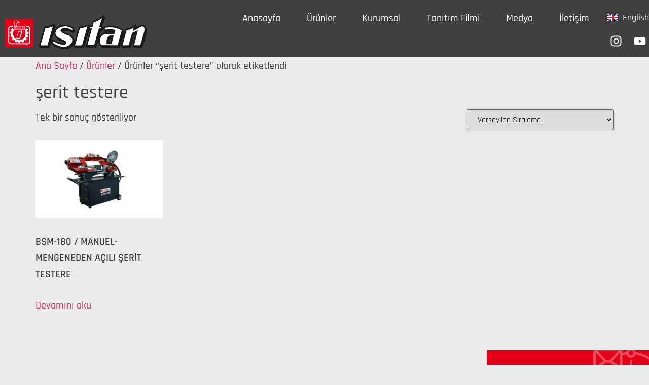

--- FILE ---
content_type: text/html; charset=UTF-8
request_url: https://www.isitan.com/urun-etiketi/serit-testere/
body_size: 44688
content:
<!doctype html>
<html lang="tr-TR">
<head><meta charset="UTF-8"><script>if(navigator.userAgent.match(/MSIE|Internet Explorer/i)||navigator.userAgent.match(/Trident\/7\..*?rv:11/i)){var href=document.location.href;if(!href.match(/[?&]nowprocket/)){if(href.indexOf("?")==-1){if(href.indexOf("#")==-1){document.location.href=href+"?nowprocket=1"}else{document.location.href=href.replace("#","?nowprocket=1#")}}else{if(href.indexOf("#")==-1){document.location.href=href+"&nowprocket=1"}else{document.location.href=href.replace("#","&nowprocket=1#")}}}}</script><script>(()=>{class RocketLazyLoadScripts{constructor(){this.v="1.2.6",this.triggerEvents=["keydown","mousedown","mousemove","touchmove","touchstart","touchend","wheel"],this.userEventHandler=this.t.bind(this),this.touchStartHandler=this.i.bind(this),this.touchMoveHandler=this.o.bind(this),this.touchEndHandler=this.h.bind(this),this.clickHandler=this.u.bind(this),this.interceptedClicks=[],this.interceptedClickListeners=[],this.l(this),window.addEventListener("pageshow",(t=>{this.persisted=t.persisted,this.everythingLoaded&&this.m()})),this.CSPIssue=sessionStorage.getItem("rocketCSPIssue"),document.addEventListener("securitypolicyviolation",(t=>{this.CSPIssue||"script-src-elem"!==t.violatedDirective||"data"!==t.blockedURI||(this.CSPIssue=!0,sessionStorage.setItem("rocketCSPIssue",!0))})),document.addEventListener("DOMContentLoaded",(()=>{this.k()})),this.delayedScripts={normal:[],async:[],defer:[]},this.trash=[],this.allJQueries=[]}p(t){document.hidden?t.t():(this.triggerEvents.forEach((e=>window.addEventListener(e,t.userEventHandler,{passive:!0}))),window.addEventListener("touchstart",t.touchStartHandler,{passive:!0}),window.addEventListener("mousedown",t.touchStartHandler),document.addEventListener("visibilitychange",t.userEventHandler))}_(){this.triggerEvents.forEach((t=>window.removeEventListener(t,this.userEventHandler,{passive:!0}))),document.removeEventListener("visibilitychange",this.userEventHandler)}i(t){"HTML"!==t.target.tagName&&(window.addEventListener("touchend",this.touchEndHandler),window.addEventListener("mouseup",this.touchEndHandler),window.addEventListener("touchmove",this.touchMoveHandler,{passive:!0}),window.addEventListener("mousemove",this.touchMoveHandler),t.target.addEventListener("click",this.clickHandler),this.L(t.target,!0),this.S(t.target,"onclick","rocket-onclick"),this.C())}o(t){window.removeEventListener("touchend",this.touchEndHandler),window.removeEventListener("mouseup",this.touchEndHandler),window.removeEventListener("touchmove",this.touchMoveHandler,{passive:!0}),window.removeEventListener("mousemove",this.touchMoveHandler),t.target.removeEventListener("click",this.clickHandler),this.L(t.target,!1),this.S(t.target,"rocket-onclick","onclick"),this.M()}h(){window.removeEventListener("touchend",this.touchEndHandler),window.removeEventListener("mouseup",this.touchEndHandler),window.removeEventListener("touchmove",this.touchMoveHandler,{passive:!0}),window.removeEventListener("mousemove",this.touchMoveHandler)}u(t){t.target.removeEventListener("click",this.clickHandler),this.L(t.target,!1),this.S(t.target,"rocket-onclick","onclick"),this.interceptedClicks.push(t),t.preventDefault(),t.stopPropagation(),t.stopImmediatePropagation(),this.M()}O(){window.removeEventListener("touchstart",this.touchStartHandler,{passive:!0}),window.removeEventListener("mousedown",this.touchStartHandler),this.interceptedClicks.forEach((t=>{t.target.dispatchEvent(new MouseEvent("click",{view:t.view,bubbles:!0,cancelable:!0}))}))}l(t){EventTarget.prototype.addEventListenerWPRocketBase=EventTarget.prototype.addEventListener,EventTarget.prototype.addEventListener=function(e,i,o){"click"!==e||t.windowLoaded||i===t.clickHandler||t.interceptedClickListeners.push({target:this,func:i,options:o}),(this||window).addEventListenerWPRocketBase(e,i,o)}}L(t,e){this.interceptedClickListeners.forEach((i=>{i.target===t&&(e?t.removeEventListener("click",i.func,i.options):t.addEventListener("click",i.func,i.options))})),t.parentNode!==document.documentElement&&this.L(t.parentNode,e)}D(){return new Promise((t=>{this.P?this.M=t:t()}))}C(){this.P=!0}M(){this.P=!1}S(t,e,i){t.hasAttribute&&t.hasAttribute(e)&&(event.target.setAttribute(i,event.target.getAttribute(e)),event.target.removeAttribute(e))}t(){this._(this),"loading"===document.readyState?document.addEventListener("DOMContentLoaded",this.R.bind(this)):this.R()}k(){let t=[];document.querySelectorAll("script[type=rocketlazyloadscript][data-rocket-src]").forEach((e=>{let i=e.getAttribute("data-rocket-src");if(i&&!i.startsWith("data:")){0===i.indexOf("//")&&(i=location.protocol+i);try{const o=new URL(i).origin;o!==location.origin&&t.push({src:o,crossOrigin:e.crossOrigin||"module"===e.getAttribute("data-rocket-type")})}catch(t){}}})),t=[...new Map(t.map((t=>[JSON.stringify(t),t]))).values()],this.T(t,"preconnect")}async R(){this.lastBreath=Date.now(),this.j(this),this.F(this),this.I(),this.W(),this.q(),await this.A(this.delayedScripts.normal),await this.A(this.delayedScripts.defer),await this.A(this.delayedScripts.async);try{await this.U(),await this.H(this),await this.J()}catch(t){console.error(t)}window.dispatchEvent(new Event("rocket-allScriptsLoaded")),this.everythingLoaded=!0,this.D().then((()=>{this.O()})),this.N()}W(){document.querySelectorAll("script[type=rocketlazyloadscript]").forEach((t=>{t.hasAttribute("data-rocket-src")?t.hasAttribute("async")&&!1!==t.async?this.delayedScripts.async.push(t):t.hasAttribute("defer")&&!1!==t.defer||"module"===t.getAttribute("data-rocket-type")?this.delayedScripts.defer.push(t):this.delayedScripts.normal.push(t):this.delayedScripts.normal.push(t)}))}async B(t){if(await this.G(),!0!==t.noModule||!("noModule"in HTMLScriptElement.prototype))return new Promise((e=>{let i;function o(){(i||t).setAttribute("data-rocket-status","executed"),e()}try{if(navigator.userAgent.indexOf("Firefox/")>0||""===navigator.vendor||this.CSPIssue)i=document.createElement("script"),[...t.attributes].forEach((t=>{let e=t.nodeName;"type"!==e&&("data-rocket-type"===e&&(e="type"),"data-rocket-src"===e&&(e="src"),i.setAttribute(e,t.nodeValue))})),t.text&&(i.text=t.text),i.hasAttribute("src")?(i.addEventListener("load",o),i.addEventListener("error",(function(){i.setAttribute("data-rocket-status","failed-network"),e()})),setTimeout((()=>{i.isConnected||e()}),1)):(i.text=t.text,o()),t.parentNode.replaceChild(i,t);else{const i=t.getAttribute("data-rocket-type"),s=t.getAttribute("data-rocket-src");i?(t.type=i,t.removeAttribute("data-rocket-type")):t.removeAttribute("type"),t.addEventListener("load",o),t.addEventListener("error",(i=>{this.CSPIssue&&i.target.src.startsWith("data:")?(console.log("WPRocket: data-uri blocked by CSP -> fallback"),t.removeAttribute("src"),this.B(t).then(e)):(t.setAttribute("data-rocket-status","failed-network"),e())})),s?(t.removeAttribute("data-rocket-src"),t.src=s):t.src="data:text/javascript;base64,"+window.btoa(unescape(encodeURIComponent(t.text)))}}catch(i){t.setAttribute("data-rocket-status","failed-transform"),e()}}));t.setAttribute("data-rocket-status","skipped")}async A(t){const e=t.shift();return e&&e.isConnected?(await this.B(e),this.A(t)):Promise.resolve()}q(){this.T([...this.delayedScripts.normal,...this.delayedScripts.defer,...this.delayedScripts.async],"preload")}T(t,e){var i=document.createDocumentFragment();t.forEach((t=>{const o=t.getAttribute&&t.getAttribute("data-rocket-src")||t.src;if(o&&!o.startsWith("data:")){const s=document.createElement("link");s.href=o,s.rel=e,"preconnect"!==e&&(s.as="script"),t.getAttribute&&"module"===t.getAttribute("data-rocket-type")&&(s.crossOrigin=!0),t.crossOrigin&&(s.crossOrigin=t.crossOrigin),t.integrity&&(s.integrity=t.integrity),i.appendChild(s),this.trash.push(s)}})),document.head.appendChild(i)}j(t){let e={};function i(i,o){return e[o].eventsToRewrite.indexOf(i)>=0&&!t.everythingLoaded?"rocket-"+i:i}function o(t,o){!function(t){e[t]||(e[t]={originalFunctions:{add:t.addEventListener,remove:t.removeEventListener},eventsToRewrite:[]},t.addEventListener=function(){arguments[0]=i(arguments[0],t),e[t].originalFunctions.add.apply(t,arguments)},t.removeEventListener=function(){arguments[0]=i(arguments[0],t),e[t].originalFunctions.remove.apply(t,arguments)})}(t),e[t].eventsToRewrite.push(o)}function s(e,i){let o=e[i];e[i]=null,Object.defineProperty(e,i,{get:()=>o||function(){},set(s){t.everythingLoaded?o=s:e["rocket"+i]=o=s}})}o(document,"DOMContentLoaded"),o(window,"DOMContentLoaded"),o(window,"load"),o(window,"pageshow"),o(document,"readystatechange"),s(document,"onreadystatechange"),s(window,"onload"),s(window,"onpageshow");try{Object.defineProperty(document,"readyState",{get:()=>t.rocketReadyState,set(e){t.rocketReadyState=e},configurable:!0}),document.readyState="loading"}catch(t){console.log("WPRocket DJE readyState conflict, bypassing")}}F(t){let e;function i(e){return t.everythingLoaded?e:e.split(" ").map((t=>"load"===t||0===t.indexOf("load.")?"rocket-jquery-load":t)).join(" ")}function o(o){function s(t){const e=o.fn[t];o.fn[t]=o.fn.init.prototype[t]=function(){return this[0]===window&&("string"==typeof arguments[0]||arguments[0]instanceof String?arguments[0]=i(arguments[0]):"object"==typeof arguments[0]&&Object.keys(arguments[0]).forEach((t=>{const e=arguments[0][t];delete arguments[0][t],arguments[0][i(t)]=e}))),e.apply(this,arguments),this}}o&&o.fn&&!t.allJQueries.includes(o)&&(o.fn.ready=o.fn.init.prototype.ready=function(e){return t.domReadyFired?e.bind(document)(o):document.addEventListener("rocket-DOMContentLoaded",(()=>e.bind(document)(o))),o([])},s("on"),s("one"),t.allJQueries.push(o)),e=o}o(window.jQuery),Object.defineProperty(window,"jQuery",{get:()=>e,set(t){o(t)}})}async H(t){const e=document.querySelector("script[data-webpack]");e&&(await async function(){return new Promise((t=>{e.addEventListener("load",t),e.addEventListener("error",t)}))}(),await t.K(),await t.H(t))}async U(){this.domReadyFired=!0;try{document.readyState="interactive"}catch(t){}await this.G(),document.dispatchEvent(new Event("rocket-readystatechange")),await this.G(),document.rocketonreadystatechange&&document.rocketonreadystatechange(),await this.G(),document.dispatchEvent(new Event("rocket-DOMContentLoaded")),await this.G(),window.dispatchEvent(new Event("rocket-DOMContentLoaded"))}async J(){try{document.readyState="complete"}catch(t){}await this.G(),document.dispatchEvent(new Event("rocket-readystatechange")),await this.G(),document.rocketonreadystatechange&&document.rocketonreadystatechange(),await this.G(),window.dispatchEvent(new Event("rocket-load")),await this.G(),window.rocketonload&&window.rocketonload(),await this.G(),this.allJQueries.forEach((t=>t(window).trigger("rocket-jquery-load"))),await this.G();const t=new Event("rocket-pageshow");t.persisted=this.persisted,window.dispatchEvent(t),await this.G(),window.rocketonpageshow&&window.rocketonpageshow({persisted:this.persisted}),this.windowLoaded=!0}m(){document.onreadystatechange&&document.onreadystatechange(),window.onload&&window.onload(),window.onpageshow&&window.onpageshow({persisted:this.persisted})}I(){const t=new Map;document.write=document.writeln=function(e){const i=document.currentScript;i||console.error("WPRocket unable to document.write this: "+e);const o=document.createRange(),s=i.parentElement;let n=t.get(i);void 0===n&&(n=i.nextSibling,t.set(i,n));const c=document.createDocumentFragment();o.setStart(c,0),c.appendChild(o.createContextualFragment(e)),s.insertBefore(c,n)}}async G(){Date.now()-this.lastBreath>45&&(await this.K(),this.lastBreath=Date.now())}async K(){return document.hidden?new Promise((t=>setTimeout(t))):new Promise((t=>requestAnimationFrame(t)))}N(){this.trash.forEach((t=>t.remove()))}static run(){const t=new RocketLazyLoadScripts;t.p(t)}}RocketLazyLoadScripts.run()})();</script>
	
	<meta name="viewport" content="width=device-width, initial-scale=1">
	<link rel="profile" href="https://gmpg.org/xfn/11">
	<meta name='robots' content='index, follow, max-image-preview:large, max-snippet:-1, max-video-preview:-1' />

	<!-- This site is optimized with the Yoast SEO plugin v26.7 - https://yoast.com/wordpress/plugins/seo/ -->
	<title>şerit testere Archives - ISITAN - Sac İşleme Makineleri</title>
	<link rel="canonical" href="https://www.isitan.com/urun-etiketi/serit-testere/" />
	<meta property="og:locale" content="tr_TR" />
	<meta property="og:type" content="article" />
	<meta property="og:title" content="şerit testere Archives - ISITAN - Sac İşleme Makineleri" />
	<meta property="og:url" content="https://www.isitan.com/urun-etiketi/serit-testere/" />
	<meta property="og:site_name" content="ISITAN - Sac İşleme Makineleri" />
	<meta name="twitter:card" content="summary_large_image" />
	<meta name="twitter:site" content="@ISITANMAKINA" />
	<script type="application/ld+json" class="yoast-schema-graph">{"@context":"https://schema.org","@graph":[{"@type":"CollectionPage","@id":"https://www.isitan.com/urun-etiketi/serit-testere/","url":"https://www.isitan.com/urun-etiketi/serit-testere/","name":"şerit testere Archives - ISITAN - Sac İşleme Makineleri","isPartOf":{"@id":"https://www.isitan.com/#website"},"primaryImageOfPage":{"@id":"https://www.isitan.com/urun-etiketi/serit-testere/#primaryimage"},"image":{"@id":"https://www.isitan.com/urun-etiketi/serit-testere/#primaryimage"},"thumbnailUrl":"https://www.isitan.com/wp-content/uploads/ISITAN-BSM-180.jpg","breadcrumb":{"@id":"https://www.isitan.com/urun-etiketi/serit-testere/#breadcrumb"},"inLanguage":"tr"},{"@type":"ImageObject","inLanguage":"tr","@id":"https://www.isitan.com/urun-etiketi/serit-testere/#primaryimage","url":"https://www.isitan.com/wp-content/uploads/ISITAN-BSM-180.jpg","contentUrl":"https://www.isitan.com/wp-content/uploads/ISITAN-BSM-180.jpg","width":1366,"height":840},{"@type":"BreadcrumbList","@id":"https://www.isitan.com/urun-etiketi/serit-testere/#breadcrumb","itemListElement":[{"@type":"ListItem","position":1,"name":"Anasayfa","item":"https://www.isitan.com/"},{"@type":"ListItem","position":2,"name":"şerit testere"}]},{"@type":"WebSite","@id":"https://www.isitan.com/#website","url":"https://www.isitan.com/","name":"ISITAN - Sac İşleme Makineleri","description":"ISITAN - Sac İşleme Makineleri","publisher":{"@id":"https://www.isitan.com/#organization"},"potentialAction":[{"@type":"SearchAction","target":{"@type":"EntryPoint","urlTemplate":"https://www.isitan.com/?s={search_term_string}"},"query-input":{"@type":"PropertyValueSpecification","valueRequired":true,"valueName":"search_term_string"}}],"inLanguage":"tr"},{"@type":"Organization","@id":"https://www.isitan.com/#organization","name":"ISITAN - Sac İşleme Makineleri","url":"https://www.isitan.com/","logo":{"@type":"ImageObject","inLanguage":"tr","@id":"https://www.isitan.com/#/schema/logo/image/","url":"https://www.isitan.com/wp-content/uploads/Isitan-Sac-Isleme-Makinalari_Logo.svg","contentUrl":"https://www.isitan.com/wp-content/uploads/Isitan-Sac-Isleme-Makinalari_Logo.svg","width":237,"height":58,"caption":"ISITAN - Sac İşleme Makineleri"},"image":{"@id":"https://www.isitan.com/#/schema/logo/image/"},"sameAs":["https://www.facebook.com/isitanmakina","https://x.com/ISITANMAKINA","https://www.youtube.com/channel/UCeO83LSYJNNzmb482W7mFxw"]}]}</script>
	<!-- / Yoast SEO plugin. -->


<link rel="alternate" type="application/rss+xml" title="ISITAN - Sac İşleme Makineleri &raquo; akışı" href="https://www.isitan.com/feed/" />
<link rel="alternate" type="application/rss+xml" title="ISITAN - Sac İşleme Makineleri &raquo; yorum akışı" href="https://www.isitan.com/comments/feed/" />
<link rel="alternate" type="application/rss+xml" title="ISITAN - Sac İşleme Makineleri &raquo; şerit testere Etiket akışı" href="https://www.isitan.com/urun-etiketi/serit-testere/feed/" />
<style id='wp-img-auto-sizes-contain-inline-css'>
img:is([sizes=auto i],[sizes^="auto," i]){contain-intrinsic-size:3000px 1500px}
/*# sourceURL=wp-img-auto-sizes-contain-inline-css */
</style>
<link data-minify="1" rel='stylesheet' id='dce-animations-css' href='https://www.isitan.com/wp-content/cache/min/1/wp-content/plugins/dynamic-content-for-elementor/assets/css/animations.css?ver=1768842749' media='all' />
<link rel='stylesheet' id='wp-event-manager-frontend-css' href='https://www.isitan.com/wp-content/plugins/wp-event-manager/assets/css/frontend.min.css?ver=489f99a2de25ff1cea16d5ba9e8a363b' media='all' />
<link data-minify="1" rel='stylesheet' id='wp-event-manager-jquery-ui-daterangepicker-css' href='https://www.isitan.com/wp-content/cache/min/1/wp-content/plugins/wp-event-manager/assets/js/jquery-ui-daterangepicker/jquery.comiseo.daterangepicker.css?ver=1768842749' media='all' />
<link data-minify="1" rel='stylesheet' id='wp-event-manager-jquery-ui-daterangepicker-style-css' href='https://www.isitan.com/wp-content/cache/min/1/wp-content/plugins/wp-event-manager/assets/js/jquery-ui-daterangepicker/styles.css?ver=1768842749' media='all' />
<link data-minify="1" rel='stylesheet' id='wp-event-manager-jquery-ui-css-css' href='https://www.isitan.com/wp-content/cache/min/1/wp-content/plugins/wp-event-manager/assets/js/jquery-ui/jquery-ui.css?ver=1768842749' media='all' />
<link rel='stylesheet' id='wp-event-manager-grid-style-css' href='https://www.isitan.com/wp-content/plugins/wp-event-manager/assets/css/wpem-grid.min.css?ver=489f99a2de25ff1cea16d5ba9e8a363b' media='all' />
<link data-minify="1" rel='stylesheet' id='wp-event-manager-font-style-css' href='https://www.isitan.com/wp-content/cache/min/1/wp-content/plugins/wp-event-manager/assets/fonts/style.css?ver=1768842749' media='all' />
<link data-minify="1" rel='stylesheet' id='wpb_wmca_accordion_style-css' href='https://www.isitan.com/wp-content/cache/min/1/wp-content/plugins/wpb-accordion-menu-or-category/assets/css/wpb_wmca_style.css?ver=1768842749' media='all' />
<style id='wp-emoji-styles-inline-css'>

	img.wp-smiley, img.emoji {
		display: inline !important;
		border: none !important;
		box-shadow: none !important;
		height: 1em !important;
		width: 1em !important;
		margin: 0 0.07em !important;
		vertical-align: -0.1em !important;
		background: none !important;
		padding: 0 !important;
	}
/*# sourceURL=wp-emoji-styles-inline-css */
</style>
<link rel='stylesheet' id='wp-block-library-css' href='https://www.isitan.com/wp-includes/css/dist/block-library/style.min.css?ver=489f99a2de25ff1cea16d5ba9e8a363b' media='all' />
<link data-minify="1" rel='stylesheet' id='wc-blocks-style-css' href='https://www.isitan.com/wp-content/cache/min/1/wp-content/plugins/woocommerce/assets/client/blocks/wc-blocks.css?ver=1768842749' media='all' />
<style id='global-styles-inline-css'>
:root{--wp--preset--aspect-ratio--square: 1;--wp--preset--aspect-ratio--4-3: 4/3;--wp--preset--aspect-ratio--3-4: 3/4;--wp--preset--aspect-ratio--3-2: 3/2;--wp--preset--aspect-ratio--2-3: 2/3;--wp--preset--aspect-ratio--16-9: 16/9;--wp--preset--aspect-ratio--9-16: 9/16;--wp--preset--color--black: #000000;--wp--preset--color--cyan-bluish-gray: #abb8c3;--wp--preset--color--white: #ffffff;--wp--preset--color--pale-pink: #f78da7;--wp--preset--color--vivid-red: #cf2e2e;--wp--preset--color--luminous-vivid-orange: #ff6900;--wp--preset--color--luminous-vivid-amber: #fcb900;--wp--preset--color--light-green-cyan: #7bdcb5;--wp--preset--color--vivid-green-cyan: #00d084;--wp--preset--color--pale-cyan-blue: #8ed1fc;--wp--preset--color--vivid-cyan-blue: #0693e3;--wp--preset--color--vivid-purple: #9b51e0;--wp--preset--gradient--vivid-cyan-blue-to-vivid-purple: linear-gradient(135deg,rgb(6,147,227) 0%,rgb(155,81,224) 100%);--wp--preset--gradient--light-green-cyan-to-vivid-green-cyan: linear-gradient(135deg,rgb(122,220,180) 0%,rgb(0,208,130) 100%);--wp--preset--gradient--luminous-vivid-amber-to-luminous-vivid-orange: linear-gradient(135deg,rgb(252,185,0) 0%,rgb(255,105,0) 100%);--wp--preset--gradient--luminous-vivid-orange-to-vivid-red: linear-gradient(135deg,rgb(255,105,0) 0%,rgb(207,46,46) 100%);--wp--preset--gradient--very-light-gray-to-cyan-bluish-gray: linear-gradient(135deg,rgb(238,238,238) 0%,rgb(169,184,195) 100%);--wp--preset--gradient--cool-to-warm-spectrum: linear-gradient(135deg,rgb(74,234,220) 0%,rgb(151,120,209) 20%,rgb(207,42,186) 40%,rgb(238,44,130) 60%,rgb(251,105,98) 80%,rgb(254,248,76) 100%);--wp--preset--gradient--blush-light-purple: linear-gradient(135deg,rgb(255,206,236) 0%,rgb(152,150,240) 100%);--wp--preset--gradient--blush-bordeaux: linear-gradient(135deg,rgb(254,205,165) 0%,rgb(254,45,45) 50%,rgb(107,0,62) 100%);--wp--preset--gradient--luminous-dusk: linear-gradient(135deg,rgb(255,203,112) 0%,rgb(199,81,192) 50%,rgb(65,88,208) 100%);--wp--preset--gradient--pale-ocean: linear-gradient(135deg,rgb(255,245,203) 0%,rgb(182,227,212) 50%,rgb(51,167,181) 100%);--wp--preset--gradient--electric-grass: linear-gradient(135deg,rgb(202,248,128) 0%,rgb(113,206,126) 100%);--wp--preset--gradient--midnight: linear-gradient(135deg,rgb(2,3,129) 0%,rgb(40,116,252) 100%);--wp--preset--font-size--small: 13px;--wp--preset--font-size--medium: 20px;--wp--preset--font-size--large: 36px;--wp--preset--font-size--x-large: 42px;--wp--preset--spacing--20: 0.44rem;--wp--preset--spacing--30: 0.67rem;--wp--preset--spacing--40: 1rem;--wp--preset--spacing--50: 1.5rem;--wp--preset--spacing--60: 2.25rem;--wp--preset--spacing--70: 3.38rem;--wp--preset--spacing--80: 5.06rem;--wp--preset--shadow--natural: 6px 6px 9px rgba(0, 0, 0, 0.2);--wp--preset--shadow--deep: 12px 12px 50px rgba(0, 0, 0, 0.4);--wp--preset--shadow--sharp: 6px 6px 0px rgba(0, 0, 0, 0.2);--wp--preset--shadow--outlined: 6px 6px 0px -3px rgb(255, 255, 255), 6px 6px rgb(0, 0, 0);--wp--preset--shadow--crisp: 6px 6px 0px rgb(0, 0, 0);}:root { --wp--style--global--content-size: 800px;--wp--style--global--wide-size: 1200px; }:where(body) { margin: 0; }.wp-site-blocks > .alignleft { float: left; margin-right: 2em; }.wp-site-blocks > .alignright { float: right; margin-left: 2em; }.wp-site-blocks > .aligncenter { justify-content: center; margin-left: auto; margin-right: auto; }:where(.wp-site-blocks) > * { margin-block-start: 24px; margin-block-end: 0; }:where(.wp-site-blocks) > :first-child { margin-block-start: 0; }:where(.wp-site-blocks) > :last-child { margin-block-end: 0; }:root { --wp--style--block-gap: 24px; }:root :where(.is-layout-flow) > :first-child{margin-block-start: 0;}:root :where(.is-layout-flow) > :last-child{margin-block-end: 0;}:root :where(.is-layout-flow) > *{margin-block-start: 24px;margin-block-end: 0;}:root :where(.is-layout-constrained) > :first-child{margin-block-start: 0;}:root :where(.is-layout-constrained) > :last-child{margin-block-end: 0;}:root :where(.is-layout-constrained) > *{margin-block-start: 24px;margin-block-end: 0;}:root :where(.is-layout-flex){gap: 24px;}:root :where(.is-layout-grid){gap: 24px;}.is-layout-flow > .alignleft{float: left;margin-inline-start: 0;margin-inline-end: 2em;}.is-layout-flow > .alignright{float: right;margin-inline-start: 2em;margin-inline-end: 0;}.is-layout-flow > .aligncenter{margin-left: auto !important;margin-right: auto !important;}.is-layout-constrained > .alignleft{float: left;margin-inline-start: 0;margin-inline-end: 2em;}.is-layout-constrained > .alignright{float: right;margin-inline-start: 2em;margin-inline-end: 0;}.is-layout-constrained > .aligncenter{margin-left: auto !important;margin-right: auto !important;}.is-layout-constrained > :where(:not(.alignleft):not(.alignright):not(.alignfull)){max-width: var(--wp--style--global--content-size);margin-left: auto !important;margin-right: auto !important;}.is-layout-constrained > .alignwide{max-width: var(--wp--style--global--wide-size);}body .is-layout-flex{display: flex;}.is-layout-flex{flex-wrap: wrap;align-items: center;}.is-layout-flex > :is(*, div){margin: 0;}body .is-layout-grid{display: grid;}.is-layout-grid > :is(*, div){margin: 0;}body{padding-top: 0px;padding-right: 0px;padding-bottom: 0px;padding-left: 0px;}a:where(:not(.wp-element-button)){text-decoration: underline;}:root :where(.wp-element-button, .wp-block-button__link){background-color: #32373c;border-width: 0;color: #fff;font-family: inherit;font-size: inherit;font-style: inherit;font-weight: inherit;letter-spacing: inherit;line-height: inherit;padding-top: calc(0.667em + 2px);padding-right: calc(1.333em + 2px);padding-bottom: calc(0.667em + 2px);padding-left: calc(1.333em + 2px);text-decoration: none;text-transform: inherit;}.has-black-color{color: var(--wp--preset--color--black) !important;}.has-cyan-bluish-gray-color{color: var(--wp--preset--color--cyan-bluish-gray) !important;}.has-white-color{color: var(--wp--preset--color--white) !important;}.has-pale-pink-color{color: var(--wp--preset--color--pale-pink) !important;}.has-vivid-red-color{color: var(--wp--preset--color--vivid-red) !important;}.has-luminous-vivid-orange-color{color: var(--wp--preset--color--luminous-vivid-orange) !important;}.has-luminous-vivid-amber-color{color: var(--wp--preset--color--luminous-vivid-amber) !important;}.has-light-green-cyan-color{color: var(--wp--preset--color--light-green-cyan) !important;}.has-vivid-green-cyan-color{color: var(--wp--preset--color--vivid-green-cyan) !important;}.has-pale-cyan-blue-color{color: var(--wp--preset--color--pale-cyan-blue) !important;}.has-vivid-cyan-blue-color{color: var(--wp--preset--color--vivid-cyan-blue) !important;}.has-vivid-purple-color{color: var(--wp--preset--color--vivid-purple) !important;}.has-black-background-color{background-color: var(--wp--preset--color--black) !important;}.has-cyan-bluish-gray-background-color{background-color: var(--wp--preset--color--cyan-bluish-gray) !important;}.has-white-background-color{background-color: var(--wp--preset--color--white) !important;}.has-pale-pink-background-color{background-color: var(--wp--preset--color--pale-pink) !important;}.has-vivid-red-background-color{background-color: var(--wp--preset--color--vivid-red) !important;}.has-luminous-vivid-orange-background-color{background-color: var(--wp--preset--color--luminous-vivid-orange) !important;}.has-luminous-vivid-amber-background-color{background-color: var(--wp--preset--color--luminous-vivid-amber) !important;}.has-light-green-cyan-background-color{background-color: var(--wp--preset--color--light-green-cyan) !important;}.has-vivid-green-cyan-background-color{background-color: var(--wp--preset--color--vivid-green-cyan) !important;}.has-pale-cyan-blue-background-color{background-color: var(--wp--preset--color--pale-cyan-blue) !important;}.has-vivid-cyan-blue-background-color{background-color: var(--wp--preset--color--vivid-cyan-blue) !important;}.has-vivid-purple-background-color{background-color: var(--wp--preset--color--vivid-purple) !important;}.has-black-border-color{border-color: var(--wp--preset--color--black) !important;}.has-cyan-bluish-gray-border-color{border-color: var(--wp--preset--color--cyan-bluish-gray) !important;}.has-white-border-color{border-color: var(--wp--preset--color--white) !important;}.has-pale-pink-border-color{border-color: var(--wp--preset--color--pale-pink) !important;}.has-vivid-red-border-color{border-color: var(--wp--preset--color--vivid-red) !important;}.has-luminous-vivid-orange-border-color{border-color: var(--wp--preset--color--luminous-vivid-orange) !important;}.has-luminous-vivid-amber-border-color{border-color: var(--wp--preset--color--luminous-vivid-amber) !important;}.has-light-green-cyan-border-color{border-color: var(--wp--preset--color--light-green-cyan) !important;}.has-vivid-green-cyan-border-color{border-color: var(--wp--preset--color--vivid-green-cyan) !important;}.has-pale-cyan-blue-border-color{border-color: var(--wp--preset--color--pale-cyan-blue) !important;}.has-vivid-cyan-blue-border-color{border-color: var(--wp--preset--color--vivid-cyan-blue) !important;}.has-vivid-purple-border-color{border-color: var(--wp--preset--color--vivid-purple) !important;}.has-vivid-cyan-blue-to-vivid-purple-gradient-background{background: var(--wp--preset--gradient--vivid-cyan-blue-to-vivid-purple) !important;}.has-light-green-cyan-to-vivid-green-cyan-gradient-background{background: var(--wp--preset--gradient--light-green-cyan-to-vivid-green-cyan) !important;}.has-luminous-vivid-amber-to-luminous-vivid-orange-gradient-background{background: var(--wp--preset--gradient--luminous-vivid-amber-to-luminous-vivid-orange) !important;}.has-luminous-vivid-orange-to-vivid-red-gradient-background{background: var(--wp--preset--gradient--luminous-vivid-orange-to-vivid-red) !important;}.has-very-light-gray-to-cyan-bluish-gray-gradient-background{background: var(--wp--preset--gradient--very-light-gray-to-cyan-bluish-gray) !important;}.has-cool-to-warm-spectrum-gradient-background{background: var(--wp--preset--gradient--cool-to-warm-spectrum) !important;}.has-blush-light-purple-gradient-background{background: var(--wp--preset--gradient--blush-light-purple) !important;}.has-blush-bordeaux-gradient-background{background: var(--wp--preset--gradient--blush-bordeaux) !important;}.has-luminous-dusk-gradient-background{background: var(--wp--preset--gradient--luminous-dusk) !important;}.has-pale-ocean-gradient-background{background: var(--wp--preset--gradient--pale-ocean) !important;}.has-electric-grass-gradient-background{background: var(--wp--preset--gradient--electric-grass) !important;}.has-midnight-gradient-background{background: var(--wp--preset--gradient--midnight) !important;}.has-small-font-size{font-size: var(--wp--preset--font-size--small) !important;}.has-medium-font-size{font-size: var(--wp--preset--font-size--medium) !important;}.has-large-font-size{font-size: var(--wp--preset--font-size--large) !important;}.has-x-large-font-size{font-size: var(--wp--preset--font-size--x-large) !important;}
/*# sourceURL=global-styles-inline-css */
</style>

<link data-minify="1" rel='stylesheet' id='woocommerce-layout-css' href='https://www.isitan.com/wp-content/cache/min/1/wp-content/plugins/woocommerce/assets/css/woocommerce-layout.css?ver=1768842749' media='all' />
<link data-minify="1" rel='stylesheet' id='woocommerce-smallscreen-css' href='https://www.isitan.com/wp-content/cache/min/1/wp-content/plugins/woocommerce/assets/css/woocommerce-smallscreen.css?ver=1768842749' media='only screen and (max-width: 768px)' />
<link data-minify="1" rel='stylesheet' id='woocommerce-general-css' href='https://www.isitan.com/wp-content/cache/min/1/wp-content/plugins/woocommerce/assets/css/woocommerce.css?ver=1768842749' media='all' />
<style id='woocommerce-inline-inline-css'>
.woocommerce form .form-row .required { visibility: visible; }
/*# sourceURL=woocommerce-inline-inline-css */
</style>
<link rel='stylesheet' id='wp-event-manager-jquery-timepicker-css-css' href='https://www.isitan.com/wp-content/plugins/wp-event-manager/assets/js/jquery-timepicker/jquery.timepicker.min.css?ver=489f99a2de25ff1cea16d5ba9e8a363b' media='all' />
<link data-minify="1" rel='stylesheet' id='hello-elementor-css' href='https://www.isitan.com/wp-content/cache/min/1/wp-content/themes/hello-elementor/assets/css/reset.css?ver=1768842749' media='all' />
<link data-minify="1" rel='stylesheet' id='hello-elementor-theme-style-css' href='https://www.isitan.com/wp-content/cache/min/1/wp-content/themes/hello-elementor/assets/css/theme.css?ver=1768842749' media='all' />
<link data-minify="1" rel='stylesheet' id='hello-elementor-header-footer-css' href='https://www.isitan.com/wp-content/cache/min/1/wp-content/themes/hello-elementor/assets/css/header-footer.css?ver=1768842749' media='all' />
<link rel='stylesheet' id='elementor-frontend-css' href='https://www.isitan.com/wp-content/plugins/elementor/assets/css/frontend.min.css?ver=3.28.2' media='all' />
<link rel='stylesheet' id='elementor-post-6-css' href='https://www.isitan.com/wp-content/uploads/elementor/css/post-6.css?ver=1747087329' media='all' />
<link data-minify="1" rel='stylesheet' id='dashicons-css' href='https://www.isitan.com/wp-content/cache/min/1/wp-includes/css/dashicons.min.css?ver=1768842749' media='all' />
<link rel='stylesheet' id='elementor-pro-css' href='https://www.isitan.com/wp-content/plugins/elementor-pro/assets/css/frontend.min.css?ver=3.22.0' media='all' />
<link rel='stylesheet' id='elementor-post-335-css' href='https://www.isitan.com/wp-content/uploads/elementor/css/post-335.css?ver=1750712457' media='all' />
<link rel='stylesheet' id='elementor-post-330-css' href='https://www.isitan.com/wp-content/uploads/elementor/css/post-330.css?ver=1768399445' media='all' />
<link rel='stylesheet' id='hello-elementor-child-style-css' href='https://www.isitan.com/wp-content/themes/hello-theme-child-master/style.css?ver=1.0.0' media='all' />
<link rel='stylesheet' id='eael-general-css' href='https://www.isitan.com/wp-content/plugins/essential-addons-for-elementor-lite/assets/front-end/css/view/general.min.css?ver=6.5.7' media='all' />
<link data-minify="1" rel='stylesheet' id='elementor-gf-local-rajdhani-css' href='https://www.isitan.com/wp-content/cache/min/1/wp-content/uploads/elementor/google-fonts/css/rajdhani.css?ver=1768842749' media='all' />
<script type="rocketlazyloadscript" data-rocket-src="https://www.isitan.com/wp-includes/js/jquery/jquery.min.js?ver=3.7.1" id="jquery-core-js" defer></script>
<script type="rocketlazyloadscript" data-rocket-src="https://www.isitan.com/wp-includes/js/jquery/jquery-migrate.min.js?ver=3.4.1" id="jquery-migrate-js" defer></script>
<script type="rocketlazyloadscript" data-rocket-src="https://www.isitan.com/wp-content/plugins/woocommerce/assets/js/jquery-blockui/jquery.blockUI.min.js?ver=2.7.0-wc.10.4.3" id="wc-jquery-blockui-js" defer data-wp-strategy="defer"></script>
<script id="wc-add-to-cart-js-extra">
var wc_add_to_cart_params = {"ajax_url":"/wp-admin/admin-ajax.php","wc_ajax_url":"/?wc-ajax=%%endpoint%%","i18n_view_cart":"Sepetim","cart_url":"https://www.isitan.com","is_cart":"","cart_redirect_after_add":"no"};
//# sourceURL=wc-add-to-cart-js-extra
</script>
<script type="rocketlazyloadscript" data-rocket-src="https://www.isitan.com/wp-content/plugins/woocommerce/assets/js/frontend/add-to-cart.min.js?ver=10.4.3" id="wc-add-to-cart-js" defer data-wp-strategy="defer"></script>
<script type="rocketlazyloadscript" data-rocket-src="https://www.isitan.com/wp-content/plugins/woocommerce/assets/js/js-cookie/js.cookie.min.js?ver=2.1.4-wc.10.4.3" id="wc-js-cookie-js" defer data-wp-strategy="defer"></script>
<script id="woocommerce-js-extra">
var woocommerce_params = {"ajax_url":"/wp-admin/admin-ajax.php","wc_ajax_url":"/?wc-ajax=%%endpoint%%","i18n_password_show":"\u015eifreyi g\u00f6ster","i18n_password_hide":"\u015eifreyi gizle"};
//# sourceURL=woocommerce-js-extra
</script>
<script type="rocketlazyloadscript" data-rocket-src="https://www.isitan.com/wp-content/plugins/woocommerce/assets/js/frontend/woocommerce.min.js?ver=10.4.3" id="woocommerce-js" defer data-wp-strategy="defer"></script>
<link rel="https://api.w.org/" href="https://www.isitan.com/wp-json/" /><link rel="alternate" title="JSON" type="application/json" href="https://www.isitan.com/wp-json/wp/v2/product_tag/577" /><!-- start Simple Custom CSS and JS -->
<style>
#homelisting .wpem-col-lg-4 { 
    -ms-flex: 0 0 100%;
    flex: 0 0 100%;
    max-width: 100%;
}
#homelisting  .wpem-event-listings.wpem-event-listing-box-view .wpem-event-layout-wrapper .wpem-event-infomation .wpem-event-date { 
    display:block;
}

#homelisting .wpem-from-date { 
    display:none!important;
}

#homelisting .wpem-event-infomation .wpem-from-date { 
    display:block!important;
}

.bellows .bellows-nav{
    font-size: 19px;
    line-height: 21px;
    font-weight: 500;
}
.bellows.bellows-skin-grey-material .bellows-nav .bellows-submenu .bellows-current-menu-item > .bellows-target, .bellows.bellows-skin-grey-material .bellows-nav .bellows-submenu .bellows-current-menu-ancestor > .bellows-target {
    background: #f9f9f9;
    border-left: 2px solid;
}
.bellows-submenu { 
    font-size: 17px !important;
    line-height: 18px !important;
	font-weight: 600 !important;
} 
.bellows.bellows-skin-grey-material .bellows-nav .bellows-item-level-0.bellows-active > .bellows-target {
    background: #e50019;
}
.elementor-kit-6 .bellows-nav button:focus,
.elementor-kit-6 .bellows-nav button:hover {
    border-width: 0px;
    border-color: transparent; 
}
.bellows.bellows-skin-grey-material .bellows-nav .bellows-submenu .bellows-target, .bellows.bellows-skin-grey-material .bellows-nav .bellows-submenu .bellows-custom-content, .bellows.bellows-skin-grey-material .bellows-nav .bellows-submenu .bellows-widget .textwidget {
    color: #535353;
    font-weight: 600;
    border-bottom: 1px solid #eee;
    padding-right: 34px;
}

.urun-listeleri .woocommerce ul.products li.product a img { 
    display:none; 
}

.woocommerce .woocommerce-loop-category__title {
    background: #fff;
    height: 300px;
    padding: 41% 41px !important; 
}

.urun-ust-kat ul.products li.product a img { 
    margin: 0; 
}

.eael-advanced-search-widget .eael-advanced-search-load-more .eael-advanced-search-load-more-button { 
    background: #e50019!important; 
    color: #fff !important; 
}

@media (min-width: 320px){
.eael-advance-tabs .eael-tabs-nav>ul li .eael-tab-title {
    display: none;
}
.product_tabs .mobile_title {
    display: block;
}
}
@media (min-width: 769px){
.eael-advance-tabs .eael-tabs-nav>ul li .eael-tab-title {
    display: block;
}
.product_tabs .mobile_title {
     display: none;
}
}
.wpb_category_n_menu_accordion ul > li li { 
    background: transparent;
}
.wpb_category_n_menu_accordion ul li > a > span.wpb-submenu-indicator {
    font-size: 32px;
    line-height: 22px;
    font-weight: 500;
}
.wpb_category_n_menu_accordion > ul > li li:hover > a, .wpb_category_n_menu_accordion > ul > li li.current-cat > a, .wpb_category_n_menu_accordion li.wpb-submenu-indicator-minus > a {
    border-left-color: #414956;
    background-color: #e50019;
    color: #fff !important;
}
.wpb_category_n_menu_accordion ul > li ul > li ul > li ul > li a {
    color: #515151!important;
    background-color: #f2f2f2;
    margin-bottom: 1px;
    padding-left: 70px;
    font-size: 16px;
}



.elementor-button-icon .e-font-icon-svg {
    height: 1em;
    margin-top: -3px;
    margin-bottom: -4px;
}

.eael-advanced-search-widget .eael-advanced-search-form.eael-advanced-search-form-style-1 .eael-advanced-search-wrap .eael-advanced-search {
    -webkit-box-shadow: none;
    box-shadow: none;
    border: none;
}
.elementor-slideshow__title {
    display: none;
}
.wpb_category_n_menu_accordion > ul > li li:hover > a {
    opacity: 0.95;
}
.eael-advanced-search-widget .eael-advanced-search-result .eael-advanced-search-content.eael-item-style-1 a:hover .item-content h4 {
    color: #ffffff;
}
.elementor-335 .elementor-element.elementor-element-088316b .eael-advanced-search-total-results-wrap {
    margin-bottom: -15px;
}
.wpb_category_n_menu_accordion > ul > li > a {
    border-bottom: 0px solid #383F4A!important;
    margin-top: 12px;
    border-left: 2px solid #e50019!important;
}
.wpb_category_n_menu_accordion > ul > li:not(:last-child) > a {
    border-bottom: 0px solid #383F4A!important;
}
.wpb_category_n_menu_accordion > ul > li li > a {
    border-left: solid 2px transparent; 
}
.wpb_category_n_menu_accordion > ul > li > a:hover {
    background-color: #e50019 !important;
    color: #fff !important;
}
.wpb_category_n_menu_accordion > ul > li > a {
    font-size: 19px;
    line-height: 20px;
    padding: 20px 22px;
    background: #ffffff;
    color: #404040!important;
    font-weight: 500;
}
.wpb_category_n_menu_accordion ul > li li a {
    color: #515151!important;
    background-color: #f2f2f2;
    margin-bottom: 1px;
}
.wpb_category_n_menu_accordion li a {
    font-size: 17px;
    line-height: 18px;
    padding: 20px 22px;
    font-weight: 600; 
}
.anasayfa-butonlar img { 
    filter: grayscale(1);
	transition: all 0.3s ease-out;
}
.anasayfa-butonlar:hover img { 
    filter: grayscale(0);
	transition: all 0.3s ease-out;
	margin:0px 7px 0px 0px;
}


.anasayfa-butonlar .svg img { 
    filter: grayscale(0);
	transition: all 0.3s ease-out;
}
.anasayfa-butonlar:hover img { 
    filter: grayscale(0);
	transition: all 0.3s ease-out;
	margin:0px 7px 0px 0px;
}

.anasayfa-butonlar h1,
.anasayfa-butonlar h2 {  
	transition: all 0.3s ease-out;
}
.anasayfa-butonlar:hover h1,
.anasayfa-butonlar:hover h2 { 
    padding:0px 0px 0px 7px;
	transition: all 0.3s ease-out;
}

.anasayfa-butonlar h1,
.anasayfa-butonlar h2 {  
	transition: all 0.3s ease-out;
}
.product_tabs ul li::marker { 
  color:#E50019; 
}













/*FUARLAR*/

.wpem-form-wrapper .wpem-form-group input[type="text"]:focus,
input[type="text"]:focus,
input[type="email"]:focus,
textarea:focus {  
	border-color: #ffb500!important;
	border-radius:0px;
}
.wpem-form-wrapper .wpem-form-group input[type="text"], .wpem-form-group .comiseo-daterangepicker-triggerbutton.ui-button {
    border-bottom: 1px solid #383838!important;
    border-top: 0px!important;
    border-right: 0px!important;
    border-left: 0px!important;
    background-color: #1f3040!important;
}

.wpem-form-group .comiseo-daterangepicker-triggerbutton.ui-button { 
    color: #9d9d9d;
	font-size:14px;
}
 

.wpem-event-listings .wpem-event-layout-wrapper .wpem-event-infomation .wpem-event-details .wpem-event-date-time,
.wpem-event-listings .wpem-event-layout-wrapper .wpem-event-infomation .wpem-event-details .wpem-event-location { 
    opacity: 0.5;
}

.wpem-event-listings.wpem-event-listing-box-view .wpem-event-layout-wrapper { 
    border-radius: 0px; 
}
.wpem-event-listing-box-view .no_event_listings_found, .wpem-event-listing-calendar-view .no_event_listings_found, .wpem-event-listing-list-view .no_event_listings_found { 
    color: #ffb500; 
    background-color: transparent;
    border: none; 
}
.wpem-form-wrapper .showing_applied_filters {
    background: #2f4356; 
    border-radius:0px; 
    color: #fff; 
}


.wpem-event-listings-header .wpem-event-layout-action-wrapper .wpem-event-layout-action .wpem-event-layout-icon.wpem-active-layout {
    background-color: #16232e; 
}

.wpem-event-listings-header .wpem-event-layout-action-wrapper .wpem-event-layout-action { 
    display: none;
}

.wpem-form-wrapper .wpem-form-group input[type="text"],
.wpem-form-group .comiseo-daterangepicker-triggerbutton.ui-button { 
    border: 1px solid #16232e; 
    background-color: #16232e; 
}
.wpem-event-listings .wpem-event-layout-wrapper .wpem-event-infomation .wpem-event-details,
.wpem-event-listings.wpem-event-listing-box-view .wpem-event-layout-wrapper { 
    border: none; 
}	
.wpem-event-listings.wpem-event-listing-box-view .wpem-event-layout-wrapper .wpem-event-banner {
    float: left; 
    width: 30%;
    background-color: transparent;
}
.wpem-event-listings.wpem-event-listing-box-view .wpem-event-layout-wrapper .wpem-event-banner .wpem-event-banner-img {
    height: 150px; 
}
wpem-event-listings .wpem-event-layout-wrapper .wpem-event-infomation {
    float: left;
    font-size: 15px;
    line-height: 20px;
    margin-top: 22px;
    width: 100%;
    padding-left: 0px;
    position: relative;
}
.wpem-event-listings.wpem-event-listing-box-view .wpem-event-layout-wrapper .wpem-event-infomation .wpem-event-details .wpem-event-title .wpem-heading-text {
   color: #E50019; 
}
.wpem-event-listings.wpem-event-listing-box-view .wpem-event-layout-wrapper .wpem-event-infomation .wpem-event-details .wpem-event-date-time, .wpem-event-listings.wpem-event-listing-box-view .wpem-event-layout-wrapper .wpem-event-infomation .wpem-event-details .wpem-event-location, .wpem-event-listings.wpem-event-listing-box-view .wpem-event-layout-wrapper .wpem-event-infomation .wpem-event-details .wpem-event-ticket-type, .wpem-event-listings.wpem-event-listing-box-view .wpem-event-layout-wrapper .wpem-event-infomation .wpem-event-details .wpem-event-title, .wpem-event-listings.wpem-event-listing-box-view .wpem-event-layout-wrapper .wpem-event-infomation .wpem-event-details .wpem-event-type {
    color: #404040;
    font-size: 16px;
    font-weight: 500;
}



@media (min-width: 320px){
#homelisting .wpem-event-listings .wpem-event-layout-wrapper .wpem-event-infomation {
    padding-top: 65px;
}
	
.wpem-event-listings.wpem-event-listing-box-view .wpem-event-layout-wrapper .wpem-event-infomation .wpem-event-details .wpem-event-title .wpem-heading-text {
    margin: 20px 0 10px 0px;
}	
	.wpem-event-listings.wpem-event-listing-box-view .wpem-event-layout-wrapper .wpem-event-infomation .wpem-event-details {
    padding: 0px 0px 0px 0px; 
}
.wpem-event-listings.wpem-event-listing-box-view .wpem-event-layout-wrapper .wpem-event-infomation .wpem-event-details .wpem-event-title .wpem-heading-text { 
    font-weight: 600;
}
.wpem-event-listings.wpem-event-listing-box-view .wpem-event-layout-wrapper .wpem-event-banner .wpem-event-date .wpem-event-date-type .wpem-from-date { 
    border-radius: 0px; 
}
.wpem-event-listings .wpem-event-layout-wrapper .wpem-event-infomation .wpem-event-details {
    width: 100%;
    padding-left: 0px;
    float: left;
    margin-top: 0px;
    font-size: 15px;
    padding-top: 10px;
    border-top: 1px solid #E50019;
    line-height: 23px;
    color: var(--wpem-gray-color);
}	
@media only screen and (max-width: 575px)  {
.wpem-event-listings.wpem-event-listing-list-view .wpem-event-layout-wrapper .wpem-event-infomation .wpem-event-date {
    display: block; 
}}
.wpem-event-listing-list-view.wpem-event-listings .wpem-event-layout-wrapper .event_listing { 
    padding: 23px 0px 0px 0px !important; 
}
.wpem-event-listings.wpem-event-listing-box-view .wpem-event-layout-wrapper .wpem-event-banner .wpem-event-date .wpem-event-date-type .wpem-from-date {
    padding: 6px 12px;
	top: 20px;
    left: 131px; 
    border-radius: 0x !important; 
}
}
@media (min-width: 768px){
#homelisting .wpem-event-listings .wpem-event-layout-wrapper .wpem-event-infomation {
    padding-top: 0px;
}
.wpem-event-listings.wpem-event-listing-box-view .wpem-event-layout-wrapper .wpem-event-infomation .wpem-event-details .wpem-event-title .wpem-heading-text {
    margin: 15px 0 10px 0px;
}
.wpem-event-listings.wpem-event-listing-box-view .wpem-event-layout-wrapper .wpem-event-infomation .wpem-event-details {
    padding: 0px 0px 0px 0px; 
}
	
#homelisting .wpem-event-listings .wpem-event-layout-wrapper .wpem-event-infomation .wpem-event-details { 
    margin-top: 60px; 
}	
.wpem-event-listing-list-view.wpem-event-listings .wpem-event-layout-wrapper .event_listing { 
    padding: 23px 17px !important; 
}
.wpem-event-listings.wpem-event-listing-box-view .wpem-event-layout-wrapper .wpem-event-banner .wpem-event-date .wpem-event-date-type .wpem-from-date {
    top: 0px;
}
}


.wpem-event-listing-header-title  { 
    display:none;
}
.wpem-event-listings.wpem-event-listing-list-view .wpem-event-layout-wrapper .wpem-event-infomation .wpem-event-details .wpem-event-title .wpem-heading-text { 
    margin: 0 0 10px;
}

#fuar_alani .wpem-row {display:block;}
.wpem-event-listings .wpem-event-layout-wrapper .wpem-event-infomation .wpem-event-date .wpem-event-date-type .wpem-from-date .wpem-date {
    font-size: 29px;
    line-height: 30px;
    font-weight: 600;
    color: #404040;
}
.wpem-event-listing-list-view.wpem-event-listings .wpem-event-layout-wrapper:hover .event_listing {
    border-width: 0px; 
}
.wpem-event-listings .wpem-event-layout-wrapper .wpem-event-banner .wpem-event-banner-img {
    height: 100px;
    width: 100px;
    border-radius: 0px;
}
.wpem-event-listings .wpem-event-layout-wrapper .wpem-event-infomation .wpem-event-date .wpem-event-date-type .wpem-to-date .wpem-date {
    font-size: 29px;
    line-height: 30px;
    font-weight: 500;
    color: #404040;
}
.wpem-event-listing-list-view .wpem-event-box-col:last-of-type .wpem-event-layout-wrapper {
    border-bottom: none;
}
.wpem-event-listings .wpem-event-layout-wrapper .wpem-event-infomation .wpem-event-date .wpem-event-date-type .wpem-from-date .wpem-month {
    font-size: 13px;
    text-transform: uppercase;
    font-weight: 400;
    line-height: 15px;
    color: #404040;
}
.wpem-event-listings .wpem-event-layout-wrapper .wpem-event-infomation .wpem-event-date .wpem-event-date-type .wpem-to-date .wpem-month {
    font-size: 13px;
    text-transform: uppercase;
    font-weight: 400;
    line-height: 15px;
    color: #404040;
}
.wpem-event-listings .wpem-event-layout-wrapper .wpem-event-infomation { 
	margin-top:22px;
}
.wpem-event-listings .wpem-event-layout-wrapper .wpem-event-infomation .wpem-event-details .wpem-event-title .wpem-heading-text {
    font-size: 22px;
    line-height: 30px;
    font-weight: 600;
    color:#E50019;
    display: -webkit-box;
    -webkit-line-clamp: 2;
    -webkit-box-orient: vertical;
    overflow: hidden;
    margin: 0;
}
.wpem-event-listings.wpem-event-listing-list-view .wpem-event-layout-wrapper .wpem-event-infomation .wpem-event-details .wpem-event-date-time, .wpem-event-listings.wpem-event-listing-list-view .wpem-event-layout-wrapper .wpem-event-infomation .wpem-event-details .wpem-event-location, .wpem-event-listings.wpem-event-listing-box-view .wpem-event-layout-wrapper .wpem-event-infomation .wpem-event-details .wpem-event-ticket-type, .wpem-event-listings.wpem-event-listing-box-view .wpem-event-layout-wrapper .wpem-event-infomation .wpem-event-details .wpem-event-type {
    margin: 5px;
    min-height: 22px;
    color: #404040;
}
.wpem-event-listing-list-view.wpem-event-listings .wpem-event-layout-wrapper .event_listing {
    margin: 0;
    display: inline-block;
    width: 100%;
    padding: 23px 17px;
    border-left: 0px solid var(--wpem-gray-border-color);
    transition: border 0.2s;
}
.wpem-event-listings .wpem-event-layout-wrapper .wpem-event-infomation .wpem-event-date {
    width: 100%; 
}
.wpem-event-listings .wpem-event-layout-wrapper .wpem-event-infomation .wpem-event-date .wpem-event-date-type .wpem-to-date {
    padding-top: 0px;
}
.wpem-event-listings .wpem-event-layout-wrapper .wpem-event-infomation .wpem-event-date .wpem-event-date-type .wpem-to-date .wpem-date-separator { 
    color: #404040;
}
.wpem-event-listing-list-view .wpem-event-list-col:last-of-type .wpem-event-layout-wrapper {
    border-bottom: 0px solid var(--wpem-gray-border-color);
}
.wpem-event-listings .wpem-event-layout-wrapper {
    border-top: 0px solid var(--wpem-gray-border-color);
	}
.wpem-event-listings .wpem-event-layout-wrapper {
    border-top: 0px solid var(--wpem-gray-border-color);
    border-right: 0px solid var(--wpem-gray-border-color);
	
}



.wpem-form-wrapper .showing_applied_filters a { 
    color: #8d8d8f;
}
.wpem-event-listings.wpem-event-listing-box-view .wpem-event-layout-wrapper .wpem-event-banner .wpem-event-banner-img {
    height: 100px;
    width: 100px;
}
.wpem-form-wrapper .wpem-form-group input[type="color"], .wpem-form-wrapper .wpem-form-group input[type="date"], .wpem-form-wrapper .wpem-form-group input[type="datetime-local"], .wpem-form-wrapper .wpem-form-group input[type="datetime"], .wpem-form-wrapper .wpem-form-group input[type="email"], .wpem-form-wrapper .wpem-form-group input[type="file"], .wpem-form-wrapper .wpem-form-group input[type="month"], .wpem-form-wrapper .wpem-form-group input[type="number"], .wpem-form-wrapper .wpem-form-group input[type="password"], .wpem-form-wrapper .wpem-form-group input[type="search"], .wpem-form-wrapper .wpem-form-group input[type="tel"], .wpem-form-wrapper .wpem-form-group input[type="text"], .wpem-form-wrapper .wpem-form-group input[type="time"], .wpem-form-wrapper .wpem-form-group input[type="url"], .wpem-form-wrapper .wpem-form-group input[type="week"], .wpem-form-wrapper .wpem-form-group select, .wpem-form-wrapper .wpem-form-group select optgroup, .wpem-form-wrapper .wpem-form-group textarea { 
    border-radius: 0px; 
}
.wpem-form-wrapper .showing_applied_filters { 
    border-radius: 0px; 
}
.wpem-form-group .comiseo-daterangepicker-triggerbutton.ui-button { 
    width: calc(100% - 0px) !important; 
    border-radius: 0px; 
} 
.wpem-form-group .comiseo-daterangepicker-triggerbutton.ui-button { 
    text-transform: capitalize;
} 

.event_listings a.load_more_events {
    display:none;
} 
 .wpem-event-listings .wpem-event-layout-wrapper .wpem-event-infomation .wpem-event-details .wpem-event-date-time, .wpem-event-listings .wpem-event-layout-wrapper .wpem-event-infomation .wpem-event-details .wpem-event-location {
    opacity: 1;
}   
#homelisting .wpem-event-listings .wpem-event-layout-wrapper .wpem-event-action-url:last-child { 
    width: 100%;
}
.wpem-event-listings .wpem-event-layout-wrapper .wpem-event-banner .wpem-event-banner-img { 
    border: 2px solid #ededed;
}
.wpem-event-listings.wpem-event-listing-box-view .wpem-event-layout-wrapper:hover {
    box-shadow: none;
}
.wpem-event-listings.wpem-event-listing-box-view .wpem-event-layout-wrapper .wpem-event-banner .wpem-event-date .wpem-event-date-type .wpem-from-date { 
    background: #e5e5e5; 
    box-shadow: none;
}
/*FUARLAR*/

</style>
<!-- end Simple Custom CSS and JS -->
	<noscript><style>.woocommerce-product-gallery{ opacity: 1 !important; }</style></noscript>
	<meta name="generator" content="Elementor 3.28.2; features: e_font_icon_svg, additional_custom_breakpoints, e_local_google_fonts; settings: css_print_method-external, google_font-enabled, font_display-swap">
			<style>
				.e-con.e-parent:nth-of-type(n+4):not(.e-lazyloaded):not(.e-no-lazyload),
				.e-con.e-parent:nth-of-type(n+4):not(.e-lazyloaded):not(.e-no-lazyload) * {
					background-image: none !important;
				}
				@media screen and (max-height: 1024px) {
					.e-con.e-parent:nth-of-type(n+3):not(.e-lazyloaded):not(.e-no-lazyload),
					.e-con.e-parent:nth-of-type(n+3):not(.e-lazyloaded):not(.e-no-lazyload) * {
						background-image: none !important;
					}
				}
				@media screen and (max-height: 640px) {
					.e-con.e-parent:nth-of-type(n+2):not(.e-lazyloaded):not(.e-no-lazyload),
					.e-con.e-parent:nth-of-type(n+2):not(.e-lazyloaded):not(.e-no-lazyload) * {
						background-image: none !important;
					}
				}
			</style>
			<link rel="icon" href="https://www.isitan.com/wp-content/uploads/favicon-100x100.png" sizes="32x32" />
<link rel="icon" href="https://www.isitan.com/wp-content/uploads/favicon.png" sizes="192x192" />
<link rel="apple-touch-icon" href="https://www.isitan.com/wp-content/uploads/favicon.png" />
<meta name="msapplication-TileImage" content="https://www.isitan.com/wp-content/uploads/favicon.png" />
<noscript><style id="rocket-lazyload-nojs-css">.rll-youtube-player, [data-lazy-src]{display:none !important;}</style></noscript><link data-minify="1" rel='stylesheet' id='acf-global-css' href='https://www.isitan.com/wp-content/cache/min/1/wp-content/plugins/advanced-custom-fields-pro/assets/build/css/acf-global.css?ver=1768842750' media='all' />
<link data-minify="1" rel='stylesheet' id='acf-input-css' href='https://www.isitan.com/wp-content/cache/min/1/wp-content/plugins/advanced-custom-fields-pro/assets/build/css/acf-input.css?ver=1768842750' media='all' />
<link data-minify="1" rel='stylesheet' id='acf-pro-input-css' href='https://www.isitan.com/wp-content/cache/min/1/wp-content/plugins/advanced-custom-fields-pro/assets/build/css/pro/acf-pro-input.css?ver=1768842750' media='all' />
<link data-minify="1" rel='stylesheet' id='select2-css' href='https://www.isitan.com/wp-content/cache/min/1/wp-content/plugins/woocommerce/assets/css/select2.css?ver=1768842750' media='all' />
<link rel='stylesheet' id='acf-datepicker-css' href='https://www.isitan.com/wp-content/plugins/advanced-custom-fields-pro/assets/inc/datepicker/jquery-ui.min.css?ver=1.11.4' media='all' />
<link rel='stylesheet' id='acf-timepicker-css' href='https://www.isitan.com/wp-content/plugins/advanced-custom-fields-pro/assets/inc/timepicker/jquery-ui-timepicker-addon.min.css?ver=1.6.1' media='all' />
<link rel='stylesheet' id='wp-color-picker-css' href='https://www.isitan.com/wp-admin/css/color-picker.min.css?ver=489f99a2de25ff1cea16d5ba9e8a363b' media='all' />
<link rel='stylesheet' id='widget-image-css' href='https://www.isitan.com/wp-content/plugins/elementor/assets/css/widget-image.min.css?ver=3.28.2' media='all' />
<link rel='stylesheet' id='cpel-language-switcher-css' href='https://www.isitan.com/wp-content/plugins/connect-polylang-elementor/assets/css/language-switcher.min.css?ver=2.5.5' media='all' />
<link rel='stylesheet' id='widget-social-icons-css' href='https://www.isitan.com/wp-content/plugins/elementor/assets/css/widget-social-icons.min.css?ver=3.28.2' media='all' />
<link rel='stylesheet' id='e-apple-webkit-css' href='https://www.isitan.com/wp-content/plugins/elementor/assets/css/conditionals/apple-webkit.min.css?ver=3.28.2' media='all' />
<link rel='stylesheet' id='dce-style-css' href='https://www.isitan.com/wp-content/plugins/dynamic-content-for-elementor/assets/css/style.min.css?ver=2.13.5' media='all' />
<link rel='stylesheet' id='dce-dynamic-visibility-css' href='https://www.isitan.com/wp-content/plugins/dynamic-content-for-elementor/assets/css/dynamic-visibility.min.css?ver=2.13.5' media='all' />
<link rel='stylesheet' id='widget-heading-css' href='https://www.isitan.com/wp-content/plugins/elementor/assets/css/widget-heading.min.css?ver=3.28.2' media='all' />
<link rel='stylesheet' id='widget-icon-list-css' href='https://www.isitan.com/wp-content/plugins/elementor/assets/css/widget-icon-list.min.css?ver=3.28.2' media='all' />
<link rel='stylesheet' id='photoswipe-css' href='https://www.isitan.com/wp-content/plugins/woocommerce/assets/css/photoswipe/photoswipe.min.css?ver=10.4.3' media='all' />
<link rel='stylesheet' id='photoswipe-default-skin-css' href='https://www.isitan.com/wp-content/plugins/woocommerce/assets/css/photoswipe/default-skin/default-skin.min.css?ver=10.4.3' media='all' />
</head>
<body data-rsssl=1 class="archive tax-product_tag term-serit-testere term-577 wp-embed-responsive wp-theme-hello-elementor wp-child-theme-hello-theme-child-master theme-hello-elementor woocommerce woocommerce-page woocommerce-no-js hello-elementor-default hello-elementor-child elementor-default elementor-kit-6">


<a class="skip-link screen-reader-text" href="#content">İçeriğe atla</a>

		<div data-elementor-type="header" data-elementor-id="335" class="elementor elementor-335 elementor-location-header" data-elementor-post-type="elementor_library">
					<section class="elementor-section elementor-top-section elementor-element elementor-element-38b5893 elementor-hidden-tablet elementor-hidden-mobile elementor-section-boxed elementor-section-height-default elementor-section-height-default" data-id="38b5893" data-element_type="section" data-settings="{&quot;background_background&quot;:&quot;classic&quot;,&quot;sticky&quot;:&quot;top&quot;,&quot;background_motion_fx_motion_fx_scrolling&quot;:&quot;yes&quot;,&quot;background_motion_fx_devices&quot;:[&quot;desktop&quot;,&quot;tablet&quot;,&quot;mobile&quot;],&quot;sticky_on&quot;:[&quot;desktop&quot;,&quot;tablet&quot;,&quot;mobile&quot;],&quot;sticky_offset&quot;:0,&quot;sticky_effects_offset&quot;:0}">
						<div class="elementor-container elementor-column-gap-default">
					<div class="elementor-column elementor-col-100 elementor-top-column elementor-element elementor-element-c20090d" data-id="c20090d" data-element_type="column">
			<div class="elementor-widget-wrap elementor-element-populated">
						<section class="elementor-section elementor-inner-section elementor-element elementor-element-d959f44 elementor-section-boxed elementor-section-height-default elementor-section-height-default" data-id="d959f44" data-element_type="section">
						<div class="elementor-container elementor-column-gap-default">
					<div class="elementor-column elementor-col-50 elementor-inner-column elementor-element elementor-element-0c78cb5" data-id="0c78cb5" data-element_type="column">
			<div class="elementor-widget-wrap elementor-element-populated">
						<div class="elementor-element elementor-element-bfcdb05 elementor-widget__width-initial dce_masking-none elementor-widget elementor-widget-image" data-id="bfcdb05" data-element_type="widget" data-widget_type="image.default">
				<div class="elementor-widget-container">
																<a href="/">
							<img width="237" height="58" src="data:image/svg+xml,%3Csvg%20xmlns='http://www.w3.org/2000/svg'%20viewBox='0%200%20237%2058'%3E%3C/svg%3E" class="attachment-large size-large wp-image-551" alt="" data-lazy-src="https://www.isitan.com/wp-content/uploads/Isitan-Sac-Isleme-Makinalari_Logo.svg" /><noscript><img width="237" height="58" src="https://www.isitan.com/wp-content/uploads/Isitan-Sac-Isleme-Makinalari_Logo.svg" class="attachment-large size-large wp-image-551" alt="" /></noscript>								</a>
															</div>
				</div>
					</div>
		</div>
				<div class="elementor-column elementor-col-50 elementor-inner-column elementor-element elementor-element-0485e15" data-id="0485e15" data-element_type="column">
			<div class="elementor-widget-wrap elementor-element-populated">
						<section class="elementor-section elementor-inner-section elementor-element elementor-element-3209a64 elementor-section-boxed elementor-section-height-default elementor-section-height-default" data-id="3209a64" data-element_type="section">
						<div class="elementor-container elementor-column-gap-default">
					<div class="elementor-column elementor-col-50 elementor-inner-column elementor-element elementor-element-6fff021" data-id="6fff021" data-element_type="column">
			<div class="elementor-widget-wrap elementor-element-populated">
						<div class="elementor-element elementor-element-466464f elementor-nav-menu__align-end elementor-nav-menu--stretch elementor-widget__width-initial elementor-nav-menu--dropdown-tablet elementor-nav-menu__text-align-aside elementor-nav-menu--toggle elementor-nav-menu--burger elementor-widget elementor-widget-nav-menu" data-id="466464f" data-element_type="widget" data-settings="{&quot;full_width&quot;:&quot;stretch&quot;,&quot;submenu_icon&quot;:{&quot;value&quot;:&quot;&lt;svg class=\&quot;fa-svg-chevron-down e-font-icon-svg e-fas-chevron-down\&quot; viewBox=\&quot;0 0 448 512\&quot; xmlns=\&quot;http:\/\/www.w3.org\/2000\/svg\&quot;&gt;&lt;path d=\&quot;M207.029 381.476L12.686 187.132c-9.373-9.373-9.373-24.569 0-33.941l22.667-22.667c9.357-9.357 24.522-9.375 33.901-.04L224 284.505l154.745-154.021c9.379-9.335 24.544-9.317 33.901.04l22.667 22.667c9.373 9.373 9.373 24.569 0 33.941L240.971 381.476c-9.373 9.372-24.569 9.372-33.942 0z\&quot;&gt;&lt;\/path&gt;&lt;\/svg&gt;&quot;,&quot;library&quot;:&quot;fa-solid&quot;},&quot;layout&quot;:&quot;horizontal&quot;,&quot;toggle&quot;:&quot;burger&quot;}" data-widget_type="nav-menu.default">
				<div class="elementor-widget-container">
								<nav class="elementor-nav-menu--main elementor-nav-menu__container elementor-nav-menu--layout-horizontal e--pointer-underline e--animation-fade">
				<ul id="menu-1-466464f" class="elementor-nav-menu"><li class="menu-item menu-item-type-post_type menu-item-object-page menu-item-home menu-item-117"><a href="https://www.isitan.com/" class="elementor-item">Anasayfa</a></li>
<li class="menu-item menu-item-type-post_type menu-item-object-page menu-item-has-children menu-item-122"><a href="https://www.isitan.com/isitan-urunler/" class="elementor-item">Ürünler</a>
<ul class="sub-menu elementor-nav-menu--dropdown">
	<li class="menu-item menu-item-type-taxonomy menu-item-object-product_cat menu-item-has-children menu-item-2877"><a href="https://www.isitan.com/urunler/silindir-bukme-makinalari/" class="elementor-sub-item">Silindir Bükme Makinaları</a>
	<ul class="sub-menu elementor-nav-menu--dropdown">
		<li class="menu-item menu-item-type-taxonomy menu-item-object-product_cat menu-item-has-children menu-item-2881"><a href="https://www.isitan.com/urunler/silindir-bukme-makinalari/4-toplu-hidrolik-silindir-makinalari/" class="elementor-sub-item">4 Toplu Hidrolik Silindir Makinaları</a>
		<ul class="sub-menu elementor-nav-menu--dropdown">
			<li class="menu-item menu-item-type-taxonomy menu-item-object-product_cat menu-item-2882"><a href="https://www.isitan.com/urunler/silindir-bukme-makinalari/4-toplu-hidrolik-silindir-makinalari/4r-hms-modeller/" class="elementor-sub-item">4R HMS Modeller</a></li>
		</ul>
</li>
		<li class="menu-item menu-item-type-taxonomy menu-item-object-product_cat menu-item-has-children menu-item-2878"><a href="https://www.isitan.com/urunler/silindir-bukme-makinalari/3-toplu-hidrolik-silindir-makinalari/" class="elementor-sub-item">3 Toplu Hidrolik Silindir Makinaları</a>
		<ul class="sub-menu elementor-nav-menu--dropdown">
			<li class="menu-item menu-item-type-taxonomy menu-item-object-product_cat menu-item-2880"><a href="https://www.isitan.com/urunler/silindir-bukme-makinalari/3-toplu-hidrolik-silindir-makinalari/mrm-h-modeller/" class="elementor-sub-item">MRM-H Modeller</a></li>
			<li class="menu-item menu-item-type-taxonomy menu-item-object-product_cat menu-item-2879"><a href="https://www.isitan.com/urunler/silindir-bukme-makinalari/3-toplu-hidrolik-silindir-makinalari/3r-hmd-modeller/" class="elementor-sub-item">3R HMD Modeller</a></li>
		</ul>
</li>
		<li class="menu-item menu-item-type-taxonomy menu-item-object-product_cat menu-item-has-children menu-item-2890"><a href="https://www.isitan.com/urunler/silindir-bukme-makinalari/motorlu-silindir-makinalari/" class="elementor-sub-item">Motorlu Silindir Makinaları</a>
		<ul class="sub-menu elementor-nav-menu--dropdown">
			<li class="menu-item menu-item-type-taxonomy menu-item-object-product_cat menu-item-2893"><a href="https://www.isitan.com/urunler/silindir-bukme-makinalari/motorlu-silindir-makinalari/mrm-s-modeller/" class="elementor-sub-item">MRM-S Modeller</a></li>
			<li class="menu-item menu-item-type-taxonomy menu-item-object-product_cat menu-item-2892"><a href="https://www.isitan.com/urunler/silindir-bukme-makinalari/motorlu-silindir-makinalari/irm-modeller/" class="elementor-sub-item">IRM Modeller</a></li>
			<li class="menu-item menu-item-type-taxonomy menu-item-object-product_cat menu-item-2894"><a href="https://www.isitan.com/urunler/silindir-bukme-makinalari/motorlu-silindir-makinalari/rm-modeller/" class="elementor-sub-item">RM Modeller</a></li>
			<li class="menu-item menu-item-type-taxonomy menu-item-object-product_cat menu-item-2891"><a href="https://www.isitan.com/urunler/silindir-bukme-makinalari/motorlu-silindir-makinalari/ir-modeller/" class="elementor-sub-item">IR Modeller</a></li>
			<li class="menu-item menu-item-type-taxonomy menu-item-object-product_cat menu-item-2895"><a href="https://www.isitan.com/urunler/silindir-bukme-makinalari/motorlu-silindir-makinalari/rst-m-modeller/" class="elementor-sub-item">RST-M Modeller</a></li>
		</ul>
</li>
		<li class="menu-item menu-item-type-taxonomy menu-item-object-product_cat menu-item-has-children menu-item-2884"><a href="https://www.isitan.com/urunler/silindir-bukme-makinalari/manuel-silindir-makinalari/" class="elementor-sub-item">Manuel Silindir Makinaları</a>
		<ul class="sub-menu elementor-nav-menu--dropdown">
			<li class="menu-item menu-item-type-taxonomy menu-item-object-product_cat menu-item-2885"><a href="https://www.isitan.com/urunler/silindir-bukme-makinalari/manuel-silindir-makinalari/r-modeller-standli/" class="elementor-sub-item">R Modeller (Standlı)</a></li>
			<li class="menu-item menu-item-type-taxonomy menu-item-object-product_cat menu-item-2886"><a href="https://www.isitan.com/urunler/silindir-bukme-makinalari/manuel-silindir-makinalari/r-modeller-standsiz/" class="elementor-sub-item">R Modeller (Standsız)</a></li>
			<li class="menu-item menu-item-type-taxonomy menu-item-object-product_cat menu-item-2887"><a href="https://www.isitan.com/urunler/silindir-bukme-makinalari/manuel-silindir-makinalari/rs-modeller/" class="elementor-sub-item">RS Modeller</a></li>
			<li class="menu-item menu-item-type-taxonomy menu-item-object-product_cat menu-item-2888"><a href="https://www.isitan.com/urunler/silindir-bukme-makinalari/manuel-silindir-makinalari/rst-modeller/" class="elementor-sub-item">RST Modeller</a></li>
			<li class="menu-item menu-item-type-taxonomy menu-item-object-product_cat menu-item-2889"><a href="https://www.isitan.com/urunler/silindir-bukme-makinalari/manuel-silindir-makinalari/s-modeller/" class="elementor-sub-item">S Modeller</a></li>
		</ul>
</li>
	</ul>
</li>
	<li class="menu-item menu-item-type-taxonomy menu-item-object-product_cat menu-item-has-children menu-item-2873"><a href="https://www.isitan.com/urunler/kordon-makinalari/" class="elementor-sub-item">Kordon Makinaları</a>
	<ul class="sub-menu elementor-nav-menu--dropdown">
		<li class="menu-item menu-item-type-taxonomy menu-item-object-product_cat menu-item-2874"><a href="https://www.isitan.com/urunler/kordon-makinalari/hidrolik-kordon-makinalari-hibks-serisi/" class="elementor-sub-item">Hidrolik Kordon Makinaları – HIBKS Serisi</a></li>
		<li class="menu-item menu-item-type-taxonomy menu-item-object-product_cat menu-item-2876"><a href="https://www.isitan.com/urunler/kordon-makinalari/motorlu-kordon-makinalari-ibks-serisi/" class="elementor-sub-item">Motorlu Kordon Makinaları – IBKS Serisi</a></li>
		<li class="menu-item menu-item-type-taxonomy menu-item-object-product_cat menu-item-2875"><a href="https://www.isitan.com/urunler/kordon-makinalari/manuel-kordon-makinalari-ik-serisi/" class="elementor-sub-item">Manuel Kordon Makinaları – IK Serisi</a></li>
	</ul>
</li>
	<li class="menu-item menu-item-type-taxonomy menu-item-object-product_cat menu-item-has-children menu-item-2852"><a href="https://www.isitan.com/urunler/abkant-pres-makinalari/" class="elementor-sub-item">Abkant Pres Makinaları ( EB Serisi )</a>
	<ul class="sub-menu elementor-nav-menu--dropdown">
		<li class="menu-item menu-item-type-taxonomy menu-item-object-product_cat menu-item-2854"><a href="https://www.isitan.com/urunler/abkant-pres-makinalari/nc-abkant-pres-makinalari/" class="elementor-sub-item">NC Abkant Pres Makinaları</a></li>
		<li class="menu-item menu-item-type-taxonomy menu-item-object-product_cat menu-item-3478"><a href="https://www.isitan.com/urunler/abkant-pres-makinalari/cnc-eco-abkant-pres-makinalari/" class="elementor-sub-item">CNC-ECO Abkant Pres Makinaları</a></li>
		<li class="menu-item menu-item-type-taxonomy menu-item-object-product_cat menu-item-3477"><a href="https://www.isitan.com/urunler/abkant-pres-makinalari/cnc-abkant-pres-makinalari/" class="elementor-sub-item">CNC Abkant Pres Makinaları</a></li>
	</ul>
</li>
	<li class="menu-item menu-item-type-taxonomy menu-item-object-product_cat menu-item-has-children menu-item-2855"><a href="https://www.isitan.com/urunler/boru-profil-bukme-ve-isleme-makinalari/" class="elementor-sub-item">Boru/Profil Bükme ve İşleme Makinaları</a>
	<ul class="sub-menu elementor-nav-menu--dropdown">
		<li class="menu-item menu-item-type-taxonomy menu-item-object-product_cat menu-item-has-children menu-item-2861"><a href="https://www.isitan.com/urunler/boru-profil-bukme-ve-isleme-makinalari/malafali-boru-bukme-makinalari/" class="elementor-sub-item">Malafalı Boru Bükme Makinaları</a>
		<ul class="sub-menu elementor-nav-menu--dropdown">
			<li class="menu-item menu-item-type-taxonomy menu-item-object-product_cat menu-item-has-children menu-item-2862"><a href="https://www.isitan.com/urunler/boru-profil-bukme-ve-isleme-makinalari/malafali-boru-bukme-makinalari/cnc-kontrollu-boru-bukme-makinalari/" class="elementor-sub-item">CNC Kontrollü Boru Bükme Makinaları</a>
			<ul class="sub-menu elementor-nav-menu--dropdown">
				<li class="menu-item menu-item-type-taxonomy menu-item-object-product_cat menu-item-3479"><a href="https://www.isitan.com/urunler/boru-profil-bukme-ve-isleme-makinalari/malafali-boru-bukme-makinalari/cnc-kontrollu-boru-bukme-makinalari/sfb-38-cnc-r3/" class="elementor-sub-item">SFB 38 CNC/R3</a></li>
				<li class="menu-item menu-item-type-taxonomy menu-item-object-product_cat menu-item-2863"><a href="https://www.isitan.com/urunler/boru-profil-bukme-ve-isleme-makinalari/malafali-boru-bukme-makinalari/cnc-kontrollu-boru-bukme-makinalari/sfb-cnc-r1-serisi/" class="elementor-sub-item">SFB-CNC/R1 Serisi</a></li>
			</ul>
</li>
			<li class="menu-item menu-item-type-taxonomy menu-item-object-product_cat menu-item-2865"><a href="https://www.isitan.com/urunler/boru-profil-bukme-ve-isleme-makinalari/malafali-boru-bukme-makinalari/nc-arabali-boru-bukme-makinalari-sfb-nc-c-serisi/" class="elementor-sub-item">NC Arabalı Boru Bükme Makinaları – SFB-NC/C Serisi</a></li>
			<li class="menu-item menu-item-type-taxonomy menu-item-object-product_cat menu-item-2866"><a href="https://www.isitan.com/urunler/boru-profil-bukme-ve-isleme-makinalari/malafali-boru-bukme-makinalari/nc-boru-bukme-makinalari-sfb-nc-serisi/" class="elementor-sub-item">NC Boru Bükme Makinaları – SFB-NC Serisi</a></li>
			<li class="menu-item menu-item-type-taxonomy menu-item-object-product_cat menu-item-2864"><a href="https://www.isitan.com/urunler/boru-profil-bukme-ve-isleme-makinalari/malafali-boru-bukme-makinalari/motorlu-boru-bukme-makinasi-sfb-32-m/" class="elementor-sub-item">Motorlu Hidrolik Boru Bükme Makinaları</a></li>
		</ul>
</li>
		<li class="menu-item menu-item-type-taxonomy menu-item-object-product_cat menu-item-2868"><a href="https://www.isitan.com/urunler/boru-profil-bukme-ve-isleme-makinalari/malafasiz-boru-bukme-makinalari/" class="elementor-sub-item">PLC Kontrollü Malafasız Boru Bükme Makinaları</a></li>
		<li class="menu-item menu-item-type-taxonomy menu-item-object-product_cat menu-item-2857"><a href="https://www.isitan.com/urunler/boru-profil-bukme-ve-isleme-makinalari/boru-kurt-agzi-acma-makinalari/" class="elementor-sub-item">Boru Kurt Ağzı Açma Makinaları ( PN Serisi )</a></li>
		<li class="menu-item menu-item-type-taxonomy menu-item-object-product_cat menu-item-has-children menu-item-2858"><a href="https://www.isitan.com/urunler/boru-profil-bukme-ve-isleme-makinalari/boru-ucu-sekillendirme-makinalari/" class="elementor-sub-item">Boru Ucu Şekillendirme Makinaları</a>
		<ul class="sub-menu elementor-nav-menu--dropdown">
			<li class="menu-item menu-item-type-taxonomy menu-item-object-product_cat menu-item-2860"><a href="https://www.isitan.com/urunler/boru-profil-bukme-ve-isleme-makinalari/boru-ucu-sekillendirme-makinalari/tek-istasyonlu-modeller-sff-60-1-sff-90-1/" class="elementor-sub-item">Tek istasyonlu Modeller (SFF 60-1 / SFF 90-1)</a></li>
			<li class="menu-item menu-item-type-taxonomy menu-item-object-product_cat menu-item-2859"><a href="https://www.isitan.com/urunler/boru-profil-bukme-ve-isleme-makinalari/boru-ucu-sekillendirme-makinalari/cift-istasyonlu-modeller-sff-60-2-sff-90-2/" class="elementor-sub-item">Çift İstasyonlu Modeller (SFF 60-2 / SFF 90-2)</a></li>
		</ul>
</li>
		<li class="menu-item menu-item-type-taxonomy menu-item-object-product_cat menu-item-2856"><a href="https://www.isitan.com/urunler/boru-profil-bukme-ve-isleme-makinalari/boru-capak-alma-makinesi-td-01/" class="elementor-sub-item">Boru Çapak Alma Makinesi – TD-01</a></li>
	</ul>
</li>
	<li class="menu-item menu-item-type-taxonomy menu-item-object-product_cat menu-item-has-children menu-item-2899"><a href="https://www.isitan.com/urunler/sulu-tip-daire-testere-makinalari/" class="elementor-sub-item">Sulu Tip Daire / Şerit Testere Makinaları</a>
	<ul class="sub-menu elementor-nav-menu--dropdown">
		<li class="menu-item menu-item-type-taxonomy menu-item-object-product_cat menu-item-3500"><a href="https://www.isitan.com/urunler/sulu-tip-daire-testere-makinalari/manuel-sulu-tip-daire-testere-makinasi/" class="elementor-sub-item">Manuel Sulu Tip Daire Testere Makinası</a></li>
		<li class="menu-item menu-item-type-taxonomy menu-item-object-product_cat menu-item-3501"><a href="https://www.isitan.com/urunler/sulu-tip-daire-testere-makinalari/pnomatik-mengene-sulu-tip-daire-testere-makinasi/" class="elementor-sub-item">Pnömatik Mengene Sulu Tip Daire Testere Makinası</a></li>
		<li class="menu-item menu-item-type-taxonomy menu-item-object-product_cat menu-item-2900"><a href="https://www.isitan.com/urunler/sulu-tip-daire-testere-makinalari/yari-otomatik-cift-aktarmali-sulu-kesim-daire-testere-makinalari/" class="elementor-sub-item">Yarı Otomatik Çift Aktarmalı Sulu Kesim Daire Testere Makinaları</a></li>
		<li class="menu-item menu-item-type-taxonomy menu-item-object-product_cat menu-item-2990"><a href="https://www.isitan.com/urunler/sulu-tip-daire-testere-makinalari/acili-serit-testere/" class="elementor-sub-item">Manuel Açılı Şerit Testere Makinası</a></li>
	</ul>
</li>
	<li class="menu-item menu-item-type-taxonomy menu-item-object-product_cat menu-item-has-children menu-item-2869"><a href="https://www.isitan.com/urunler/daire-kesme-ve-etek-sivama-makinalari/" class="elementor-sub-item">Daire Kesme ve Etek Sıvama Makinaları</a>
	<ul class="sub-menu elementor-nav-menu--dropdown">
		<li class="menu-item menu-item-type-taxonomy menu-item-object-product_cat menu-item-2870"><a href="https://www.isitan.com/urunler/daire-kesme-ve-etek-sivama-makinalari/hidrolik-daire-kesme-ve-etek-sivama-makinalari/" class="elementor-sub-item">Hidrolik Daire Kesme ve Etek Sıvama Makinaları</a></li>
		<li class="menu-item menu-item-type-taxonomy menu-item-object-product_cat menu-item-2872"><a href="https://www.isitan.com/urunler/daire-kesme-ve-etek-sivama-makinalari/motorlu-daire-kesme-makinalari/" class="elementor-sub-item">Motorlu Daire Kesme Makinaları</a></li>
		<li class="menu-item menu-item-type-taxonomy menu-item-object-product_cat menu-item-2871"><a href="https://www.isitan.com/urunler/daire-kesme-ve-etek-sivama-makinalari/manuel-daire-kesme-makinasi/" class="elementor-sub-item">Manuel Daire Kesme Makinası</a></li>
	</ul>
</li>
	<li class="menu-item menu-item-type-taxonomy menu-item-object-product_cat menu-item-3650"><a href="https://www.isitan.com/urunler/dogrultma-ve-gerilim-giderme-makinasi/" class="elementor-sub-item">Doğrultma ve Gerilim Giderme Makinası</a></li>
	<li class="menu-item menu-item-type-taxonomy menu-item-object-product_cat menu-item-has-children menu-item-2989"><a href="https://www.isitan.com/urunler/ozel-imalat-makinalari/" class="elementor-sub-item">Özel İmalat Makinaları</a>
	<ul class="sub-menu elementor-nav-menu--dropdown">
		<li class="menu-item menu-item-type-taxonomy menu-item-object-product_cat menu-item-2897"><a href="https://www.isitan.com/urunler/ozel-imalat-makinalari/kompozit-panel-bukme-makinalari-mrm-s-modeller/" class="elementor-sub-item">Kompozit Panel Bükme Makinaları</a></li>
		<li class="menu-item menu-item-type-taxonomy menu-item-object-product_cat menu-item-3090"><a href="https://www.isitan.com/urunler/ozel-imalat-makinalari/ozel-aluminyum-profil-bukme-makinasi/" class="elementor-sub-item">Özel Alüminyum Profil Bükme Makinası</a></li>
		<li class="menu-item menu-item-type-taxonomy menu-item-object-product_cat menu-item-2898"><a href="https://www.isitan.com/urunler/ozel-imalat-makinalari/ondulin-bukme-makinalari-4r-hom-modeller/" class="elementor-sub-item">Hidrolik Ondülin Sac Bükme Makinaları</a></li>
		<li class="menu-item menu-item-type-taxonomy menu-item-object-product_cat menu-item-2883"><a href="https://www.isitan.com/urunler/ozel-imalat-makinalari/4om-modeller/" class="elementor-sub-item">Motorlu Ondülin Sac Bükme Makınası</a></li>
	</ul>
</li>
</ul>
</li>
<li class="menu-item menu-item-type-post_type menu-item-object-page menu-item-133"><a href="https://www.isitan.com/kurumsal/" class="elementor-item">Kurumsal</a></li>
<li class="menu-item menu-item-type-post_type menu-item-object-page menu-item-684"><a href="https://www.isitan.com/tanitim-filmi/" class="elementor-item">Tanıtım Filmi</a></li>
<li class="menu-item menu-item-type-custom menu-item-object-custom menu-item-has-children menu-item-685"><a href="#" class="elementor-item elementor-item-anchor">Medya</a>
<ul class="sub-menu elementor-nav-menu--dropdown">
	<li class="menu-item menu-item-type-post_type menu-item-object-page menu-item-118"><a href="https://www.isitan.com/uretim/" class="elementor-sub-item">Üretim</a></li>
	<li class="menu-item menu-item-type-post_type menu-item-object-page menu-item-686"><a href="https://www.isitan.com/videolar/" class="elementor-sub-item">Videolar</a></li>
	<li class="menu-item menu-item-type-post_type menu-item-object-page menu-item-121"><a href="https://www.isitan.com/kataloglar/" class="elementor-sub-item">Kataloglar</a></li>
	<li class="menu-item menu-item-type-post_type menu-item-object-page menu-item-119"><a href="https://www.isitan.com/haberler/" class="elementor-sub-item">Haberler</a></li>
	<li class="menu-item menu-item-type-post_type menu-item-object-page menu-item-687"><a href="https://www.isitan.com/fuarlar/" class="elementor-sub-item">Fuarlar</a></li>
</ul>
</li>
<li class="menu-item menu-item-type-post_type menu-item-object-page menu-item-120"><a href="https://www.isitan.com/iletisim/" class="elementor-item">İletişim</a></li>
</ul>			</nav>
					<div class="elementor-menu-toggle" role="button" tabindex="0" aria-label="Menu Toggle" aria-expanded="false">
			<svg aria-hidden="true" role="presentation" class="elementor-menu-toggle__icon--open e-font-icon-svg e-eicon-menu-bar" viewBox="0 0 1000 1000" xmlns="http://www.w3.org/2000/svg"><path d="M104 333H896C929 333 958 304 958 271S929 208 896 208H104C71 208 42 237 42 271S71 333 104 333ZM104 583H896C929 583 958 554 958 521S929 458 896 458H104C71 458 42 487 42 521S71 583 104 583ZM104 833H896C929 833 958 804 958 771S929 708 896 708H104C71 708 42 737 42 771S71 833 104 833Z"></path></svg><svg aria-hidden="true" role="presentation" class="elementor-menu-toggle__icon--close e-font-icon-svg e-eicon-close" viewBox="0 0 1000 1000" xmlns="http://www.w3.org/2000/svg"><path d="M742 167L500 408 258 167C246 154 233 150 217 150 196 150 179 158 167 167 154 179 150 196 150 212 150 229 154 242 171 254L408 500 167 742C138 771 138 800 167 829 196 858 225 858 254 829L496 587 738 829C750 842 767 846 783 846 800 846 817 842 829 829 842 817 846 804 846 783 846 767 842 750 829 737L588 500 833 258C863 229 863 200 833 171 804 137 775 137 742 167Z"></path></svg>			<span class="elementor-screen-only">Menu</span>
		</div>
					<nav class="elementor-nav-menu--dropdown elementor-nav-menu__container" aria-hidden="true">
				<ul id="menu-2-466464f" class="elementor-nav-menu"><li class="menu-item menu-item-type-post_type menu-item-object-page menu-item-home menu-item-117"><a href="https://www.isitan.com/" class="elementor-item" tabindex="-1">Anasayfa</a></li>
<li class="menu-item menu-item-type-post_type menu-item-object-page menu-item-has-children menu-item-122"><a href="https://www.isitan.com/isitan-urunler/" class="elementor-item" tabindex="-1">Ürünler</a>
<ul class="sub-menu elementor-nav-menu--dropdown">
	<li class="menu-item menu-item-type-taxonomy menu-item-object-product_cat menu-item-has-children menu-item-2877"><a href="https://www.isitan.com/urunler/silindir-bukme-makinalari/" class="elementor-sub-item" tabindex="-1">Silindir Bükme Makinaları</a>
	<ul class="sub-menu elementor-nav-menu--dropdown">
		<li class="menu-item menu-item-type-taxonomy menu-item-object-product_cat menu-item-has-children menu-item-2881"><a href="https://www.isitan.com/urunler/silindir-bukme-makinalari/4-toplu-hidrolik-silindir-makinalari/" class="elementor-sub-item" tabindex="-1">4 Toplu Hidrolik Silindir Makinaları</a>
		<ul class="sub-menu elementor-nav-menu--dropdown">
			<li class="menu-item menu-item-type-taxonomy menu-item-object-product_cat menu-item-2882"><a href="https://www.isitan.com/urunler/silindir-bukme-makinalari/4-toplu-hidrolik-silindir-makinalari/4r-hms-modeller/" class="elementor-sub-item" tabindex="-1">4R HMS Modeller</a></li>
		</ul>
</li>
		<li class="menu-item menu-item-type-taxonomy menu-item-object-product_cat menu-item-has-children menu-item-2878"><a href="https://www.isitan.com/urunler/silindir-bukme-makinalari/3-toplu-hidrolik-silindir-makinalari/" class="elementor-sub-item" tabindex="-1">3 Toplu Hidrolik Silindir Makinaları</a>
		<ul class="sub-menu elementor-nav-menu--dropdown">
			<li class="menu-item menu-item-type-taxonomy menu-item-object-product_cat menu-item-2880"><a href="https://www.isitan.com/urunler/silindir-bukme-makinalari/3-toplu-hidrolik-silindir-makinalari/mrm-h-modeller/" class="elementor-sub-item" tabindex="-1">MRM-H Modeller</a></li>
			<li class="menu-item menu-item-type-taxonomy menu-item-object-product_cat menu-item-2879"><a href="https://www.isitan.com/urunler/silindir-bukme-makinalari/3-toplu-hidrolik-silindir-makinalari/3r-hmd-modeller/" class="elementor-sub-item" tabindex="-1">3R HMD Modeller</a></li>
		</ul>
</li>
		<li class="menu-item menu-item-type-taxonomy menu-item-object-product_cat menu-item-has-children menu-item-2890"><a href="https://www.isitan.com/urunler/silindir-bukme-makinalari/motorlu-silindir-makinalari/" class="elementor-sub-item" tabindex="-1">Motorlu Silindir Makinaları</a>
		<ul class="sub-menu elementor-nav-menu--dropdown">
			<li class="menu-item menu-item-type-taxonomy menu-item-object-product_cat menu-item-2893"><a href="https://www.isitan.com/urunler/silindir-bukme-makinalari/motorlu-silindir-makinalari/mrm-s-modeller/" class="elementor-sub-item" tabindex="-1">MRM-S Modeller</a></li>
			<li class="menu-item menu-item-type-taxonomy menu-item-object-product_cat menu-item-2892"><a href="https://www.isitan.com/urunler/silindir-bukme-makinalari/motorlu-silindir-makinalari/irm-modeller/" class="elementor-sub-item" tabindex="-1">IRM Modeller</a></li>
			<li class="menu-item menu-item-type-taxonomy menu-item-object-product_cat menu-item-2894"><a href="https://www.isitan.com/urunler/silindir-bukme-makinalari/motorlu-silindir-makinalari/rm-modeller/" class="elementor-sub-item" tabindex="-1">RM Modeller</a></li>
			<li class="menu-item menu-item-type-taxonomy menu-item-object-product_cat menu-item-2891"><a href="https://www.isitan.com/urunler/silindir-bukme-makinalari/motorlu-silindir-makinalari/ir-modeller/" class="elementor-sub-item" tabindex="-1">IR Modeller</a></li>
			<li class="menu-item menu-item-type-taxonomy menu-item-object-product_cat menu-item-2895"><a href="https://www.isitan.com/urunler/silindir-bukme-makinalari/motorlu-silindir-makinalari/rst-m-modeller/" class="elementor-sub-item" tabindex="-1">RST-M Modeller</a></li>
		</ul>
</li>
		<li class="menu-item menu-item-type-taxonomy menu-item-object-product_cat menu-item-has-children menu-item-2884"><a href="https://www.isitan.com/urunler/silindir-bukme-makinalari/manuel-silindir-makinalari/" class="elementor-sub-item" tabindex="-1">Manuel Silindir Makinaları</a>
		<ul class="sub-menu elementor-nav-menu--dropdown">
			<li class="menu-item menu-item-type-taxonomy menu-item-object-product_cat menu-item-2885"><a href="https://www.isitan.com/urunler/silindir-bukme-makinalari/manuel-silindir-makinalari/r-modeller-standli/" class="elementor-sub-item" tabindex="-1">R Modeller (Standlı)</a></li>
			<li class="menu-item menu-item-type-taxonomy menu-item-object-product_cat menu-item-2886"><a href="https://www.isitan.com/urunler/silindir-bukme-makinalari/manuel-silindir-makinalari/r-modeller-standsiz/" class="elementor-sub-item" tabindex="-1">R Modeller (Standsız)</a></li>
			<li class="menu-item menu-item-type-taxonomy menu-item-object-product_cat menu-item-2887"><a href="https://www.isitan.com/urunler/silindir-bukme-makinalari/manuel-silindir-makinalari/rs-modeller/" class="elementor-sub-item" tabindex="-1">RS Modeller</a></li>
			<li class="menu-item menu-item-type-taxonomy menu-item-object-product_cat menu-item-2888"><a href="https://www.isitan.com/urunler/silindir-bukme-makinalari/manuel-silindir-makinalari/rst-modeller/" class="elementor-sub-item" tabindex="-1">RST Modeller</a></li>
			<li class="menu-item menu-item-type-taxonomy menu-item-object-product_cat menu-item-2889"><a href="https://www.isitan.com/urunler/silindir-bukme-makinalari/manuel-silindir-makinalari/s-modeller/" class="elementor-sub-item" tabindex="-1">S Modeller</a></li>
		</ul>
</li>
	</ul>
</li>
	<li class="menu-item menu-item-type-taxonomy menu-item-object-product_cat menu-item-has-children menu-item-2873"><a href="https://www.isitan.com/urunler/kordon-makinalari/" class="elementor-sub-item" tabindex="-1">Kordon Makinaları</a>
	<ul class="sub-menu elementor-nav-menu--dropdown">
		<li class="menu-item menu-item-type-taxonomy menu-item-object-product_cat menu-item-2874"><a href="https://www.isitan.com/urunler/kordon-makinalari/hidrolik-kordon-makinalari-hibks-serisi/" class="elementor-sub-item" tabindex="-1">Hidrolik Kordon Makinaları – HIBKS Serisi</a></li>
		<li class="menu-item menu-item-type-taxonomy menu-item-object-product_cat menu-item-2876"><a href="https://www.isitan.com/urunler/kordon-makinalari/motorlu-kordon-makinalari-ibks-serisi/" class="elementor-sub-item" tabindex="-1">Motorlu Kordon Makinaları – IBKS Serisi</a></li>
		<li class="menu-item menu-item-type-taxonomy menu-item-object-product_cat menu-item-2875"><a href="https://www.isitan.com/urunler/kordon-makinalari/manuel-kordon-makinalari-ik-serisi/" class="elementor-sub-item" tabindex="-1">Manuel Kordon Makinaları – IK Serisi</a></li>
	</ul>
</li>
	<li class="menu-item menu-item-type-taxonomy menu-item-object-product_cat menu-item-has-children menu-item-2852"><a href="https://www.isitan.com/urunler/abkant-pres-makinalari/" class="elementor-sub-item" tabindex="-1">Abkant Pres Makinaları ( EB Serisi )</a>
	<ul class="sub-menu elementor-nav-menu--dropdown">
		<li class="menu-item menu-item-type-taxonomy menu-item-object-product_cat menu-item-2854"><a href="https://www.isitan.com/urunler/abkant-pres-makinalari/nc-abkant-pres-makinalari/" class="elementor-sub-item" tabindex="-1">NC Abkant Pres Makinaları</a></li>
		<li class="menu-item menu-item-type-taxonomy menu-item-object-product_cat menu-item-3478"><a href="https://www.isitan.com/urunler/abkant-pres-makinalari/cnc-eco-abkant-pres-makinalari/" class="elementor-sub-item" tabindex="-1">CNC-ECO Abkant Pres Makinaları</a></li>
		<li class="menu-item menu-item-type-taxonomy menu-item-object-product_cat menu-item-3477"><a href="https://www.isitan.com/urunler/abkant-pres-makinalari/cnc-abkant-pres-makinalari/" class="elementor-sub-item" tabindex="-1">CNC Abkant Pres Makinaları</a></li>
	</ul>
</li>
	<li class="menu-item menu-item-type-taxonomy menu-item-object-product_cat menu-item-has-children menu-item-2855"><a href="https://www.isitan.com/urunler/boru-profil-bukme-ve-isleme-makinalari/" class="elementor-sub-item" tabindex="-1">Boru/Profil Bükme ve İşleme Makinaları</a>
	<ul class="sub-menu elementor-nav-menu--dropdown">
		<li class="menu-item menu-item-type-taxonomy menu-item-object-product_cat menu-item-has-children menu-item-2861"><a href="https://www.isitan.com/urunler/boru-profil-bukme-ve-isleme-makinalari/malafali-boru-bukme-makinalari/" class="elementor-sub-item" tabindex="-1">Malafalı Boru Bükme Makinaları</a>
		<ul class="sub-menu elementor-nav-menu--dropdown">
			<li class="menu-item menu-item-type-taxonomy menu-item-object-product_cat menu-item-has-children menu-item-2862"><a href="https://www.isitan.com/urunler/boru-profil-bukme-ve-isleme-makinalari/malafali-boru-bukme-makinalari/cnc-kontrollu-boru-bukme-makinalari/" class="elementor-sub-item" tabindex="-1">CNC Kontrollü Boru Bükme Makinaları</a>
			<ul class="sub-menu elementor-nav-menu--dropdown">
				<li class="menu-item menu-item-type-taxonomy menu-item-object-product_cat menu-item-3479"><a href="https://www.isitan.com/urunler/boru-profil-bukme-ve-isleme-makinalari/malafali-boru-bukme-makinalari/cnc-kontrollu-boru-bukme-makinalari/sfb-38-cnc-r3/" class="elementor-sub-item" tabindex="-1">SFB 38 CNC/R3</a></li>
				<li class="menu-item menu-item-type-taxonomy menu-item-object-product_cat menu-item-2863"><a href="https://www.isitan.com/urunler/boru-profil-bukme-ve-isleme-makinalari/malafali-boru-bukme-makinalari/cnc-kontrollu-boru-bukme-makinalari/sfb-cnc-r1-serisi/" class="elementor-sub-item" tabindex="-1">SFB-CNC/R1 Serisi</a></li>
			</ul>
</li>
			<li class="menu-item menu-item-type-taxonomy menu-item-object-product_cat menu-item-2865"><a href="https://www.isitan.com/urunler/boru-profil-bukme-ve-isleme-makinalari/malafali-boru-bukme-makinalari/nc-arabali-boru-bukme-makinalari-sfb-nc-c-serisi/" class="elementor-sub-item" tabindex="-1">NC Arabalı Boru Bükme Makinaları – SFB-NC/C Serisi</a></li>
			<li class="menu-item menu-item-type-taxonomy menu-item-object-product_cat menu-item-2866"><a href="https://www.isitan.com/urunler/boru-profil-bukme-ve-isleme-makinalari/malafali-boru-bukme-makinalari/nc-boru-bukme-makinalari-sfb-nc-serisi/" class="elementor-sub-item" tabindex="-1">NC Boru Bükme Makinaları – SFB-NC Serisi</a></li>
			<li class="menu-item menu-item-type-taxonomy menu-item-object-product_cat menu-item-2864"><a href="https://www.isitan.com/urunler/boru-profil-bukme-ve-isleme-makinalari/malafali-boru-bukme-makinalari/motorlu-boru-bukme-makinasi-sfb-32-m/" class="elementor-sub-item" tabindex="-1">Motorlu Hidrolik Boru Bükme Makinaları</a></li>
		</ul>
</li>
		<li class="menu-item menu-item-type-taxonomy menu-item-object-product_cat menu-item-2868"><a href="https://www.isitan.com/urunler/boru-profil-bukme-ve-isleme-makinalari/malafasiz-boru-bukme-makinalari/" class="elementor-sub-item" tabindex="-1">PLC Kontrollü Malafasız Boru Bükme Makinaları</a></li>
		<li class="menu-item menu-item-type-taxonomy menu-item-object-product_cat menu-item-2857"><a href="https://www.isitan.com/urunler/boru-profil-bukme-ve-isleme-makinalari/boru-kurt-agzi-acma-makinalari/" class="elementor-sub-item" tabindex="-1">Boru Kurt Ağzı Açma Makinaları ( PN Serisi )</a></li>
		<li class="menu-item menu-item-type-taxonomy menu-item-object-product_cat menu-item-has-children menu-item-2858"><a href="https://www.isitan.com/urunler/boru-profil-bukme-ve-isleme-makinalari/boru-ucu-sekillendirme-makinalari/" class="elementor-sub-item" tabindex="-1">Boru Ucu Şekillendirme Makinaları</a>
		<ul class="sub-menu elementor-nav-menu--dropdown">
			<li class="menu-item menu-item-type-taxonomy menu-item-object-product_cat menu-item-2860"><a href="https://www.isitan.com/urunler/boru-profil-bukme-ve-isleme-makinalari/boru-ucu-sekillendirme-makinalari/tek-istasyonlu-modeller-sff-60-1-sff-90-1/" class="elementor-sub-item" tabindex="-1">Tek istasyonlu Modeller (SFF 60-1 / SFF 90-1)</a></li>
			<li class="menu-item menu-item-type-taxonomy menu-item-object-product_cat menu-item-2859"><a href="https://www.isitan.com/urunler/boru-profil-bukme-ve-isleme-makinalari/boru-ucu-sekillendirme-makinalari/cift-istasyonlu-modeller-sff-60-2-sff-90-2/" class="elementor-sub-item" tabindex="-1">Çift İstasyonlu Modeller (SFF 60-2 / SFF 90-2)</a></li>
		</ul>
</li>
		<li class="menu-item menu-item-type-taxonomy menu-item-object-product_cat menu-item-2856"><a href="https://www.isitan.com/urunler/boru-profil-bukme-ve-isleme-makinalari/boru-capak-alma-makinesi-td-01/" class="elementor-sub-item" tabindex="-1">Boru Çapak Alma Makinesi – TD-01</a></li>
	</ul>
</li>
	<li class="menu-item menu-item-type-taxonomy menu-item-object-product_cat menu-item-has-children menu-item-2899"><a href="https://www.isitan.com/urunler/sulu-tip-daire-testere-makinalari/" class="elementor-sub-item" tabindex="-1">Sulu Tip Daire / Şerit Testere Makinaları</a>
	<ul class="sub-menu elementor-nav-menu--dropdown">
		<li class="menu-item menu-item-type-taxonomy menu-item-object-product_cat menu-item-3500"><a href="https://www.isitan.com/urunler/sulu-tip-daire-testere-makinalari/manuel-sulu-tip-daire-testere-makinasi/" class="elementor-sub-item" tabindex="-1">Manuel Sulu Tip Daire Testere Makinası</a></li>
		<li class="menu-item menu-item-type-taxonomy menu-item-object-product_cat menu-item-3501"><a href="https://www.isitan.com/urunler/sulu-tip-daire-testere-makinalari/pnomatik-mengene-sulu-tip-daire-testere-makinasi/" class="elementor-sub-item" tabindex="-1">Pnömatik Mengene Sulu Tip Daire Testere Makinası</a></li>
		<li class="menu-item menu-item-type-taxonomy menu-item-object-product_cat menu-item-2900"><a href="https://www.isitan.com/urunler/sulu-tip-daire-testere-makinalari/yari-otomatik-cift-aktarmali-sulu-kesim-daire-testere-makinalari/" class="elementor-sub-item" tabindex="-1">Yarı Otomatik Çift Aktarmalı Sulu Kesim Daire Testere Makinaları</a></li>
		<li class="menu-item menu-item-type-taxonomy menu-item-object-product_cat menu-item-2990"><a href="https://www.isitan.com/urunler/sulu-tip-daire-testere-makinalari/acili-serit-testere/" class="elementor-sub-item" tabindex="-1">Manuel Açılı Şerit Testere Makinası</a></li>
	</ul>
</li>
	<li class="menu-item menu-item-type-taxonomy menu-item-object-product_cat menu-item-has-children menu-item-2869"><a href="https://www.isitan.com/urunler/daire-kesme-ve-etek-sivama-makinalari/" class="elementor-sub-item" tabindex="-1">Daire Kesme ve Etek Sıvama Makinaları</a>
	<ul class="sub-menu elementor-nav-menu--dropdown">
		<li class="menu-item menu-item-type-taxonomy menu-item-object-product_cat menu-item-2870"><a href="https://www.isitan.com/urunler/daire-kesme-ve-etek-sivama-makinalari/hidrolik-daire-kesme-ve-etek-sivama-makinalari/" class="elementor-sub-item" tabindex="-1">Hidrolik Daire Kesme ve Etek Sıvama Makinaları</a></li>
		<li class="menu-item menu-item-type-taxonomy menu-item-object-product_cat menu-item-2872"><a href="https://www.isitan.com/urunler/daire-kesme-ve-etek-sivama-makinalari/motorlu-daire-kesme-makinalari/" class="elementor-sub-item" tabindex="-1">Motorlu Daire Kesme Makinaları</a></li>
		<li class="menu-item menu-item-type-taxonomy menu-item-object-product_cat menu-item-2871"><a href="https://www.isitan.com/urunler/daire-kesme-ve-etek-sivama-makinalari/manuel-daire-kesme-makinasi/" class="elementor-sub-item" tabindex="-1">Manuel Daire Kesme Makinası</a></li>
	</ul>
</li>
	<li class="menu-item menu-item-type-taxonomy menu-item-object-product_cat menu-item-3650"><a href="https://www.isitan.com/urunler/dogrultma-ve-gerilim-giderme-makinasi/" class="elementor-sub-item" tabindex="-1">Doğrultma ve Gerilim Giderme Makinası</a></li>
	<li class="menu-item menu-item-type-taxonomy menu-item-object-product_cat menu-item-has-children menu-item-2989"><a href="https://www.isitan.com/urunler/ozel-imalat-makinalari/" class="elementor-sub-item" tabindex="-1">Özel İmalat Makinaları</a>
	<ul class="sub-menu elementor-nav-menu--dropdown">
		<li class="menu-item menu-item-type-taxonomy menu-item-object-product_cat menu-item-2897"><a href="https://www.isitan.com/urunler/ozel-imalat-makinalari/kompozit-panel-bukme-makinalari-mrm-s-modeller/" class="elementor-sub-item" tabindex="-1">Kompozit Panel Bükme Makinaları</a></li>
		<li class="menu-item menu-item-type-taxonomy menu-item-object-product_cat menu-item-3090"><a href="https://www.isitan.com/urunler/ozel-imalat-makinalari/ozel-aluminyum-profil-bukme-makinasi/" class="elementor-sub-item" tabindex="-1">Özel Alüminyum Profil Bükme Makinası</a></li>
		<li class="menu-item menu-item-type-taxonomy menu-item-object-product_cat menu-item-2898"><a href="https://www.isitan.com/urunler/ozel-imalat-makinalari/ondulin-bukme-makinalari-4r-hom-modeller/" class="elementor-sub-item" tabindex="-1">Hidrolik Ondülin Sac Bükme Makinaları</a></li>
		<li class="menu-item menu-item-type-taxonomy menu-item-object-product_cat menu-item-2883"><a href="https://www.isitan.com/urunler/ozel-imalat-makinalari/4om-modeller/" class="elementor-sub-item" tabindex="-1">Motorlu Ondülin Sac Bükme Makınası</a></li>
	</ul>
</li>
</ul>
</li>
<li class="menu-item menu-item-type-post_type menu-item-object-page menu-item-133"><a href="https://www.isitan.com/kurumsal/" class="elementor-item" tabindex="-1">Kurumsal</a></li>
<li class="menu-item menu-item-type-post_type menu-item-object-page menu-item-684"><a href="https://www.isitan.com/tanitim-filmi/" class="elementor-item" tabindex="-1">Tanıtım Filmi</a></li>
<li class="menu-item menu-item-type-custom menu-item-object-custom menu-item-has-children menu-item-685"><a href="#" class="elementor-item elementor-item-anchor" tabindex="-1">Medya</a>
<ul class="sub-menu elementor-nav-menu--dropdown">
	<li class="menu-item menu-item-type-post_type menu-item-object-page menu-item-118"><a href="https://www.isitan.com/uretim/" class="elementor-sub-item" tabindex="-1">Üretim</a></li>
	<li class="menu-item menu-item-type-post_type menu-item-object-page menu-item-686"><a href="https://www.isitan.com/videolar/" class="elementor-sub-item" tabindex="-1">Videolar</a></li>
	<li class="menu-item menu-item-type-post_type menu-item-object-page menu-item-121"><a href="https://www.isitan.com/kataloglar/" class="elementor-sub-item" tabindex="-1">Kataloglar</a></li>
	<li class="menu-item menu-item-type-post_type menu-item-object-page menu-item-119"><a href="https://www.isitan.com/haberler/" class="elementor-sub-item" tabindex="-1">Haberler</a></li>
	<li class="menu-item menu-item-type-post_type menu-item-object-page menu-item-687"><a href="https://www.isitan.com/fuarlar/" class="elementor-sub-item" tabindex="-1">Fuarlar</a></li>
</ul>
</li>
<li class="menu-item menu-item-type-post_type menu-item-object-page menu-item-120"><a href="https://www.isitan.com/iletisim/" class="elementor-item" tabindex="-1">İletişim</a></li>
</ul>			</nav>
						</div>
				</div>
					</div>
		</div>
				<div class="elementor-column elementor-col-50 elementor-inner-column elementor-element elementor-element-cb10d32" data-id="cb10d32" data-element_type="column">
			<div class="elementor-widget-wrap elementor-element-populated">
						<div class="elementor-element elementor-element-c3c9717 cpel-switcher--align-right elementor-widget__width-initial cpel-switcher--layout-horizontal cpel-switcher--aspect-ratio-43 elementor-widget elementor-widget-polylang-language-switcher" data-id="c3c9717" data-element_type="widget" data-widget_type="polylang-language-switcher.default">
				<div class="elementor-widget-container">
					<nav class="cpel-switcher__nav"><ul class="cpel-switcher__list"><li class="cpel-switcher__lang"><a lang="en-GB" hreflang="en-GB" href="https://www.isitan.com/en/home/"><span class="cpel-switcher__flag cpel-switcher__flag--gb"><img src="data:image/svg+xml,%3Csvg%20xmlns='http://www.w3.org/2000/svg'%20viewBox='0%200%200%200'%3E%3C/svg%3E" alt="English" data-lazy-src="[data-uri]" /><noscript><img src="[data-uri]" alt="English" /></noscript></span><span class="cpel-switcher__name">English</span></a></li></ul></nav>				</div>
				</div>
					</div>
		</div>
					</div>
		</section>
				<section class="elementor-section elementor-inner-section elementor-element elementor-element-8b6e162 elementor-section-boxed elementor-section-height-default elementor-section-height-default" data-id="8b6e162" data-element_type="section">
						<div class="elementor-container elementor-column-gap-default">
					<div class="elementor-column elementor-col-33 elementor-inner-column elementor-element elementor-element-4db0c8f" data-id="4db0c8f" data-element_type="column">
			<div class="elementor-widget-wrap">
							</div>
		</div>
				<div class="elementor-column elementor-col-33 elementor-inner-column elementor-element elementor-element-e19d08c" data-id="e19d08c" data-element_type="column">
			<div class="elementor-widget-wrap">
							</div>
		</div>
				<div class="elementor-column elementor-col-33 elementor-inner-column elementor-element elementor-element-f06f87e" data-id="f06f87e" data-element_type="column">
			<div class="elementor-widget-wrap elementor-element-populated">
						<div class="elementor-element elementor-element-a79aac2 e-grid-align-tablet-left e-grid-align-right elementor-shape-rounded elementor-grid-0 elementor-widget elementor-widget-social-icons" data-id="a79aac2" data-element_type="widget" data-widget_type="social-icons.default">
				<div class="elementor-widget-container">
							<div class="elementor-social-icons-wrapper elementor-grid">
							<span class="elementor-grid-item">
					<a class="elementor-icon elementor-social-icon elementor-social-icon-instagram elementor-repeater-item-595428c" href="https://www.instagram.com/isitanmakine/" target="_blank">
						<span class="elementor-screen-only">Instagram</span>
						<svg class="e-font-icon-svg e-fab-instagram" viewBox="0 0 448 512" xmlns="http://www.w3.org/2000/svg"><path d="M224.1 141c-63.6 0-114.9 51.3-114.9 114.9s51.3 114.9 114.9 114.9S339 319.5 339 255.9 287.7 141 224.1 141zm0 189.6c-41.1 0-74.7-33.5-74.7-74.7s33.5-74.7 74.7-74.7 74.7 33.5 74.7 74.7-33.6 74.7-74.7 74.7zm146.4-194.3c0 14.9-12 26.8-26.8 26.8-14.9 0-26.8-12-26.8-26.8s12-26.8 26.8-26.8 26.8 12 26.8 26.8zm76.1 27.2c-1.7-35.9-9.9-67.7-36.2-93.9-26.2-26.2-58-34.4-93.9-36.2-37-2.1-147.9-2.1-184.9 0-35.8 1.7-67.6 9.9-93.9 36.1s-34.4 58-36.2 93.9c-2.1 37-2.1 147.9 0 184.9 1.7 35.9 9.9 67.7 36.2 93.9s58 34.4 93.9 36.2c37 2.1 147.9 2.1 184.9 0 35.9-1.7 67.7-9.9 93.9-36.2 26.2-26.2 34.4-58 36.2-93.9 2.1-37 2.1-147.8 0-184.8zM398.8 388c-7.8 19.6-22.9 34.7-42.6 42.6-29.5 11.7-99.5 9-132.1 9s-102.7 2.6-132.1-9c-19.6-7.8-34.7-22.9-42.6-42.6-11.7-29.5-9-99.5-9-132.1s-2.6-102.7 9-132.1c7.8-19.6 22.9-34.7 42.6-42.6 29.5-11.7 99.5-9 132.1-9s102.7-2.6 132.1 9c19.6 7.8 34.7 22.9 42.6 42.6 11.7 29.5 9 99.5 9 132.1s2.7 102.7-9 132.1z"></path></svg>					</a>
				</span>
							<span class="elementor-grid-item">
					<a class="elementor-icon elementor-social-icon elementor-social-icon-youtube elementor-repeater-item-99ee5ec" href="https://www.youtube.com/channel/UCeO83LSYJNNzmb482W7mFxw" target="_blank">
						<span class="elementor-screen-only">Youtube</span>
						<svg class="e-font-icon-svg e-fab-youtube" viewBox="0 0 576 512" xmlns="http://www.w3.org/2000/svg"><path d="M549.655 124.083c-6.281-23.65-24.787-42.276-48.284-48.597C458.781 64 288 64 288 64S117.22 64 74.629 75.486c-23.497 6.322-42.003 24.947-48.284 48.597-11.412 42.867-11.412 132.305-11.412 132.305s0 89.438 11.412 132.305c6.281 23.65 24.787 41.5 48.284 47.821C117.22 448 288 448 288 448s170.78 0 213.371-11.486c23.497-6.321 42.003-24.171 48.284-47.821 11.412-42.867 11.412-132.305 11.412-132.305s0-89.438-11.412-132.305zm-317.51 213.508V175.185l142.739 81.205-142.739 81.201z"></path></svg>					</a>
				</span>
					</div>
						</div>
				</div>
					</div>
		</div>
					</div>
		</section>
					</div>
		</div>
					</div>
		</section>
					</div>
		</div>
					</div>
		</section>
				<section class="elementor-section elementor-top-section elementor-element elementor-element-f717205 elementor-section-boxed elementor-section-height-default elementor-section-height-default" data-id="f717205" data-element_type="section">
						<div class="elementor-container elementor-column-gap-default">
					<div class="elementor-column elementor-col-100 elementor-top-column elementor-element elementor-element-16750bd" data-id="16750bd" data-element_type="column">
			<div class="elementor-widget-wrap">
							</div>
		</div>
					</div>
		</section>
				<section class="elementor-section elementor-top-section elementor-element elementor-element-5d3826e2 elementor-hidden-desktop elementor-section-full_width elementor-section-height-default elementor-section-height-default" data-id="5d3826e2" data-element_type="section" data-settings="{&quot;background_background&quot;:&quot;classic&quot;,&quot;sticky&quot;:&quot;top&quot;,&quot;background_motion_fx_motion_fx_scrolling&quot;:&quot;yes&quot;,&quot;background_motion_fx_opacity_effect&quot;:&quot;yes&quot;,&quot;background_motion_fx_opacity_range&quot;:{&quot;unit&quot;:&quot;%&quot;,&quot;size&quot;:&quot;&quot;,&quot;sizes&quot;:{&quot;start&quot;:100,&quot;end&quot;:100}},&quot;background_motion_fx_opacity_direction&quot;:&quot;out-in&quot;,&quot;background_motion_fx_opacity_level&quot;:{&quot;unit&quot;:&quot;px&quot;,&quot;size&quot;:10,&quot;sizes&quot;:[]},&quot;background_motion_fx_devices&quot;:[&quot;desktop&quot;,&quot;tablet&quot;,&quot;mobile&quot;],&quot;sticky_on&quot;:[&quot;desktop&quot;,&quot;tablet&quot;,&quot;mobile&quot;],&quot;sticky_offset&quot;:0,&quot;sticky_effects_offset&quot;:0}">
						<div class="elementor-container elementor-column-gap-default">
					<div class="elementor-column elementor-col-100 elementor-top-column elementor-element elementor-element-5278efaa" data-id="5278efaa" data-element_type="column">
			<div class="elementor-widget-wrap elementor-element-populated">
						<section class="elementor-section elementor-inner-section elementor-element elementor-element-7729034d elementor-section-boxed elementor-section-height-default elementor-section-height-default" data-id="7729034d" data-element_type="section">
						<div class="elementor-container elementor-column-gap-default">
					<div class="elementor-column elementor-col-33 elementor-inner-column elementor-element elementor-element-6ba11a54" data-id="6ba11a54" data-element_type="column">
			<div class="elementor-widget-wrap elementor-element-populated">
						<div class="elementor-element elementor-element-3bd62009 elementor-widget__width-initial dce_masking-none elementor-widget elementor-widget-image" data-id="3bd62009" data-element_type="widget" data-widget_type="image.default">
				<div class="elementor-widget-container">
																<a href="/">
							<img width="237" height="58" src="data:image/svg+xml,%3Csvg%20xmlns='http://www.w3.org/2000/svg'%20viewBox='0%200%20237%2058'%3E%3C/svg%3E" class="attachment-large size-large wp-image-551" alt="" data-lazy-src="https://www.isitan.com/wp-content/uploads/Isitan-Sac-Isleme-Makinalari_Logo.svg" /><noscript><img width="237" height="58" src="https://www.isitan.com/wp-content/uploads/Isitan-Sac-Isleme-Makinalari_Logo.svg" class="attachment-large size-large wp-image-551" alt="" /></noscript>								</a>
															</div>
				</div>
					</div>
		</div>
				<div class="elementor-column elementor-col-33 elementor-inner-column elementor-element elementor-element-017a6d6" data-id="017a6d6" data-element_type="column">
			<div class="elementor-widget-wrap elementor-element-populated">
						<div class="elementor-element elementor-element-2261566e cpel-switcher--align-right elementor-widget__width-initial cpel-switcher--layout-horizontal cpel-switcher--aspect-ratio-43 elementor-widget elementor-widget-polylang-language-switcher" data-id="2261566e" data-element_type="widget" data-widget_type="polylang-language-switcher.default">
				<div class="elementor-widget-container">
					<nav class="cpel-switcher__nav"><ul class="cpel-switcher__list"><li class="cpel-switcher__lang"><a lang="en-GB" hreflang="en-GB" href="https://www.isitan.com/en/home/"><span class="cpel-switcher__flag cpel-switcher__flag--gb"><img src="data:image/svg+xml,%3Csvg%20xmlns='http://www.w3.org/2000/svg'%20viewBox='0%200%200%200'%3E%3C/svg%3E" alt="English" data-lazy-src="[data-uri]" /><noscript><img src="[data-uri]" alt="English" /></noscript></span><span class="cpel-switcher__name">English</span></a></li></ul></nav>				</div>
				</div>
					</div>
		</div>
				<div class="elementor-column elementor-col-33 elementor-inner-column elementor-element elementor-element-72da4301" data-id="72da4301" data-element_type="column">
			<div class="elementor-widget-wrap elementor-element-populated">
						<div class="elementor-element elementor-element-64973c40 elementor-nav-menu__align-end elementor-nav-menu--stretch elementor-widget__width-initial elementor-nav-menu--dropdown-tablet elementor-nav-menu__text-align-aside elementor-nav-menu--toggle elementor-nav-menu--burger elementor-widget elementor-widget-nav-menu" data-id="64973c40" data-element_type="widget" data-settings="{&quot;full_width&quot;:&quot;stretch&quot;,&quot;submenu_icon&quot;:{&quot;value&quot;:&quot;&lt;svg class=\&quot;fa-svg-chevron-down e-font-icon-svg e-fas-chevron-down\&quot; viewBox=\&quot;0 0 448 512\&quot; xmlns=\&quot;http:\/\/www.w3.org\/2000\/svg\&quot;&gt;&lt;path d=\&quot;M207.029 381.476L12.686 187.132c-9.373-9.373-9.373-24.569 0-33.941l22.667-22.667c9.357-9.357 24.522-9.375 33.901-.04L224 284.505l154.745-154.021c9.379-9.335 24.544-9.317 33.901.04l22.667 22.667c9.373 9.373 9.373 24.569 0 33.941L240.971 381.476c-9.373 9.372-24.569 9.372-33.942 0z\&quot;&gt;&lt;\/path&gt;&lt;\/svg&gt;&quot;,&quot;library&quot;:&quot;fa-solid&quot;},&quot;layout&quot;:&quot;horizontal&quot;,&quot;toggle&quot;:&quot;burger&quot;}" data-widget_type="nav-menu.default">
				<div class="elementor-widget-container">
								<nav class="elementor-nav-menu--main elementor-nav-menu__container elementor-nav-menu--layout-horizontal e--pointer-underline e--animation-fade">
				<ul id="menu-1-64973c40" class="elementor-nav-menu"><li class="menu-item menu-item-type-post_type menu-item-object-page menu-item-home menu-item-117"><a href="https://www.isitan.com/" class="elementor-item">Anasayfa</a></li>
<li class="menu-item menu-item-type-post_type menu-item-object-page menu-item-has-children menu-item-122"><a href="https://www.isitan.com/isitan-urunler/" class="elementor-item">Ürünler</a>
<ul class="sub-menu elementor-nav-menu--dropdown">
	<li class="menu-item menu-item-type-taxonomy menu-item-object-product_cat menu-item-has-children menu-item-2877"><a href="https://www.isitan.com/urunler/silindir-bukme-makinalari/" class="elementor-sub-item">Silindir Bükme Makinaları</a>
	<ul class="sub-menu elementor-nav-menu--dropdown">
		<li class="menu-item menu-item-type-taxonomy menu-item-object-product_cat menu-item-has-children menu-item-2881"><a href="https://www.isitan.com/urunler/silindir-bukme-makinalari/4-toplu-hidrolik-silindir-makinalari/" class="elementor-sub-item">4 Toplu Hidrolik Silindir Makinaları</a>
		<ul class="sub-menu elementor-nav-menu--dropdown">
			<li class="menu-item menu-item-type-taxonomy menu-item-object-product_cat menu-item-2882"><a href="https://www.isitan.com/urunler/silindir-bukme-makinalari/4-toplu-hidrolik-silindir-makinalari/4r-hms-modeller/" class="elementor-sub-item">4R HMS Modeller</a></li>
		</ul>
</li>
		<li class="menu-item menu-item-type-taxonomy menu-item-object-product_cat menu-item-has-children menu-item-2878"><a href="https://www.isitan.com/urunler/silindir-bukme-makinalari/3-toplu-hidrolik-silindir-makinalari/" class="elementor-sub-item">3 Toplu Hidrolik Silindir Makinaları</a>
		<ul class="sub-menu elementor-nav-menu--dropdown">
			<li class="menu-item menu-item-type-taxonomy menu-item-object-product_cat menu-item-2880"><a href="https://www.isitan.com/urunler/silindir-bukme-makinalari/3-toplu-hidrolik-silindir-makinalari/mrm-h-modeller/" class="elementor-sub-item">MRM-H Modeller</a></li>
			<li class="menu-item menu-item-type-taxonomy menu-item-object-product_cat menu-item-2879"><a href="https://www.isitan.com/urunler/silindir-bukme-makinalari/3-toplu-hidrolik-silindir-makinalari/3r-hmd-modeller/" class="elementor-sub-item">3R HMD Modeller</a></li>
		</ul>
</li>
		<li class="menu-item menu-item-type-taxonomy menu-item-object-product_cat menu-item-has-children menu-item-2890"><a href="https://www.isitan.com/urunler/silindir-bukme-makinalari/motorlu-silindir-makinalari/" class="elementor-sub-item">Motorlu Silindir Makinaları</a>
		<ul class="sub-menu elementor-nav-menu--dropdown">
			<li class="menu-item menu-item-type-taxonomy menu-item-object-product_cat menu-item-2893"><a href="https://www.isitan.com/urunler/silindir-bukme-makinalari/motorlu-silindir-makinalari/mrm-s-modeller/" class="elementor-sub-item">MRM-S Modeller</a></li>
			<li class="menu-item menu-item-type-taxonomy menu-item-object-product_cat menu-item-2892"><a href="https://www.isitan.com/urunler/silindir-bukme-makinalari/motorlu-silindir-makinalari/irm-modeller/" class="elementor-sub-item">IRM Modeller</a></li>
			<li class="menu-item menu-item-type-taxonomy menu-item-object-product_cat menu-item-2894"><a href="https://www.isitan.com/urunler/silindir-bukme-makinalari/motorlu-silindir-makinalari/rm-modeller/" class="elementor-sub-item">RM Modeller</a></li>
			<li class="menu-item menu-item-type-taxonomy menu-item-object-product_cat menu-item-2891"><a href="https://www.isitan.com/urunler/silindir-bukme-makinalari/motorlu-silindir-makinalari/ir-modeller/" class="elementor-sub-item">IR Modeller</a></li>
			<li class="menu-item menu-item-type-taxonomy menu-item-object-product_cat menu-item-2895"><a href="https://www.isitan.com/urunler/silindir-bukme-makinalari/motorlu-silindir-makinalari/rst-m-modeller/" class="elementor-sub-item">RST-M Modeller</a></li>
		</ul>
</li>
		<li class="menu-item menu-item-type-taxonomy menu-item-object-product_cat menu-item-has-children menu-item-2884"><a href="https://www.isitan.com/urunler/silindir-bukme-makinalari/manuel-silindir-makinalari/" class="elementor-sub-item">Manuel Silindir Makinaları</a>
		<ul class="sub-menu elementor-nav-menu--dropdown">
			<li class="menu-item menu-item-type-taxonomy menu-item-object-product_cat menu-item-2885"><a href="https://www.isitan.com/urunler/silindir-bukme-makinalari/manuel-silindir-makinalari/r-modeller-standli/" class="elementor-sub-item">R Modeller (Standlı)</a></li>
			<li class="menu-item menu-item-type-taxonomy menu-item-object-product_cat menu-item-2886"><a href="https://www.isitan.com/urunler/silindir-bukme-makinalari/manuel-silindir-makinalari/r-modeller-standsiz/" class="elementor-sub-item">R Modeller (Standsız)</a></li>
			<li class="menu-item menu-item-type-taxonomy menu-item-object-product_cat menu-item-2887"><a href="https://www.isitan.com/urunler/silindir-bukme-makinalari/manuel-silindir-makinalari/rs-modeller/" class="elementor-sub-item">RS Modeller</a></li>
			<li class="menu-item menu-item-type-taxonomy menu-item-object-product_cat menu-item-2888"><a href="https://www.isitan.com/urunler/silindir-bukme-makinalari/manuel-silindir-makinalari/rst-modeller/" class="elementor-sub-item">RST Modeller</a></li>
			<li class="menu-item menu-item-type-taxonomy menu-item-object-product_cat menu-item-2889"><a href="https://www.isitan.com/urunler/silindir-bukme-makinalari/manuel-silindir-makinalari/s-modeller/" class="elementor-sub-item">S Modeller</a></li>
		</ul>
</li>
	</ul>
</li>
	<li class="menu-item menu-item-type-taxonomy menu-item-object-product_cat menu-item-has-children menu-item-2873"><a href="https://www.isitan.com/urunler/kordon-makinalari/" class="elementor-sub-item">Kordon Makinaları</a>
	<ul class="sub-menu elementor-nav-menu--dropdown">
		<li class="menu-item menu-item-type-taxonomy menu-item-object-product_cat menu-item-2874"><a href="https://www.isitan.com/urunler/kordon-makinalari/hidrolik-kordon-makinalari-hibks-serisi/" class="elementor-sub-item">Hidrolik Kordon Makinaları – HIBKS Serisi</a></li>
		<li class="menu-item menu-item-type-taxonomy menu-item-object-product_cat menu-item-2876"><a href="https://www.isitan.com/urunler/kordon-makinalari/motorlu-kordon-makinalari-ibks-serisi/" class="elementor-sub-item">Motorlu Kordon Makinaları – IBKS Serisi</a></li>
		<li class="menu-item menu-item-type-taxonomy menu-item-object-product_cat menu-item-2875"><a href="https://www.isitan.com/urunler/kordon-makinalari/manuel-kordon-makinalari-ik-serisi/" class="elementor-sub-item">Manuel Kordon Makinaları – IK Serisi</a></li>
	</ul>
</li>
	<li class="menu-item menu-item-type-taxonomy menu-item-object-product_cat menu-item-has-children menu-item-2852"><a href="https://www.isitan.com/urunler/abkant-pres-makinalari/" class="elementor-sub-item">Abkant Pres Makinaları ( EB Serisi )</a>
	<ul class="sub-menu elementor-nav-menu--dropdown">
		<li class="menu-item menu-item-type-taxonomy menu-item-object-product_cat menu-item-2854"><a href="https://www.isitan.com/urunler/abkant-pres-makinalari/nc-abkant-pres-makinalari/" class="elementor-sub-item">NC Abkant Pres Makinaları</a></li>
		<li class="menu-item menu-item-type-taxonomy menu-item-object-product_cat menu-item-3478"><a href="https://www.isitan.com/urunler/abkant-pres-makinalari/cnc-eco-abkant-pres-makinalari/" class="elementor-sub-item">CNC-ECO Abkant Pres Makinaları</a></li>
		<li class="menu-item menu-item-type-taxonomy menu-item-object-product_cat menu-item-3477"><a href="https://www.isitan.com/urunler/abkant-pres-makinalari/cnc-abkant-pres-makinalari/" class="elementor-sub-item">CNC Abkant Pres Makinaları</a></li>
	</ul>
</li>
	<li class="menu-item menu-item-type-taxonomy menu-item-object-product_cat menu-item-has-children menu-item-2855"><a href="https://www.isitan.com/urunler/boru-profil-bukme-ve-isleme-makinalari/" class="elementor-sub-item">Boru/Profil Bükme ve İşleme Makinaları</a>
	<ul class="sub-menu elementor-nav-menu--dropdown">
		<li class="menu-item menu-item-type-taxonomy menu-item-object-product_cat menu-item-has-children menu-item-2861"><a href="https://www.isitan.com/urunler/boru-profil-bukme-ve-isleme-makinalari/malafali-boru-bukme-makinalari/" class="elementor-sub-item">Malafalı Boru Bükme Makinaları</a>
		<ul class="sub-menu elementor-nav-menu--dropdown">
			<li class="menu-item menu-item-type-taxonomy menu-item-object-product_cat menu-item-has-children menu-item-2862"><a href="https://www.isitan.com/urunler/boru-profil-bukme-ve-isleme-makinalari/malafali-boru-bukme-makinalari/cnc-kontrollu-boru-bukme-makinalari/" class="elementor-sub-item">CNC Kontrollü Boru Bükme Makinaları</a>
			<ul class="sub-menu elementor-nav-menu--dropdown">
				<li class="menu-item menu-item-type-taxonomy menu-item-object-product_cat menu-item-3479"><a href="https://www.isitan.com/urunler/boru-profil-bukme-ve-isleme-makinalari/malafali-boru-bukme-makinalari/cnc-kontrollu-boru-bukme-makinalari/sfb-38-cnc-r3/" class="elementor-sub-item">SFB 38 CNC/R3</a></li>
				<li class="menu-item menu-item-type-taxonomy menu-item-object-product_cat menu-item-2863"><a href="https://www.isitan.com/urunler/boru-profil-bukme-ve-isleme-makinalari/malafali-boru-bukme-makinalari/cnc-kontrollu-boru-bukme-makinalari/sfb-cnc-r1-serisi/" class="elementor-sub-item">SFB-CNC/R1 Serisi</a></li>
			</ul>
</li>
			<li class="menu-item menu-item-type-taxonomy menu-item-object-product_cat menu-item-2865"><a href="https://www.isitan.com/urunler/boru-profil-bukme-ve-isleme-makinalari/malafali-boru-bukme-makinalari/nc-arabali-boru-bukme-makinalari-sfb-nc-c-serisi/" class="elementor-sub-item">NC Arabalı Boru Bükme Makinaları – SFB-NC/C Serisi</a></li>
			<li class="menu-item menu-item-type-taxonomy menu-item-object-product_cat menu-item-2866"><a href="https://www.isitan.com/urunler/boru-profil-bukme-ve-isleme-makinalari/malafali-boru-bukme-makinalari/nc-boru-bukme-makinalari-sfb-nc-serisi/" class="elementor-sub-item">NC Boru Bükme Makinaları – SFB-NC Serisi</a></li>
			<li class="menu-item menu-item-type-taxonomy menu-item-object-product_cat menu-item-2864"><a href="https://www.isitan.com/urunler/boru-profil-bukme-ve-isleme-makinalari/malafali-boru-bukme-makinalari/motorlu-boru-bukme-makinasi-sfb-32-m/" class="elementor-sub-item">Motorlu Hidrolik Boru Bükme Makinaları</a></li>
		</ul>
</li>
		<li class="menu-item menu-item-type-taxonomy menu-item-object-product_cat menu-item-2868"><a href="https://www.isitan.com/urunler/boru-profil-bukme-ve-isleme-makinalari/malafasiz-boru-bukme-makinalari/" class="elementor-sub-item">PLC Kontrollü Malafasız Boru Bükme Makinaları</a></li>
		<li class="menu-item menu-item-type-taxonomy menu-item-object-product_cat menu-item-2857"><a href="https://www.isitan.com/urunler/boru-profil-bukme-ve-isleme-makinalari/boru-kurt-agzi-acma-makinalari/" class="elementor-sub-item">Boru Kurt Ağzı Açma Makinaları ( PN Serisi )</a></li>
		<li class="menu-item menu-item-type-taxonomy menu-item-object-product_cat menu-item-has-children menu-item-2858"><a href="https://www.isitan.com/urunler/boru-profil-bukme-ve-isleme-makinalari/boru-ucu-sekillendirme-makinalari/" class="elementor-sub-item">Boru Ucu Şekillendirme Makinaları</a>
		<ul class="sub-menu elementor-nav-menu--dropdown">
			<li class="menu-item menu-item-type-taxonomy menu-item-object-product_cat menu-item-2860"><a href="https://www.isitan.com/urunler/boru-profil-bukme-ve-isleme-makinalari/boru-ucu-sekillendirme-makinalari/tek-istasyonlu-modeller-sff-60-1-sff-90-1/" class="elementor-sub-item">Tek istasyonlu Modeller (SFF 60-1 / SFF 90-1)</a></li>
			<li class="menu-item menu-item-type-taxonomy menu-item-object-product_cat menu-item-2859"><a href="https://www.isitan.com/urunler/boru-profil-bukme-ve-isleme-makinalari/boru-ucu-sekillendirme-makinalari/cift-istasyonlu-modeller-sff-60-2-sff-90-2/" class="elementor-sub-item">Çift İstasyonlu Modeller (SFF 60-2 / SFF 90-2)</a></li>
		</ul>
</li>
		<li class="menu-item menu-item-type-taxonomy menu-item-object-product_cat menu-item-2856"><a href="https://www.isitan.com/urunler/boru-profil-bukme-ve-isleme-makinalari/boru-capak-alma-makinesi-td-01/" class="elementor-sub-item">Boru Çapak Alma Makinesi – TD-01</a></li>
	</ul>
</li>
	<li class="menu-item menu-item-type-taxonomy menu-item-object-product_cat menu-item-has-children menu-item-2899"><a href="https://www.isitan.com/urunler/sulu-tip-daire-testere-makinalari/" class="elementor-sub-item">Sulu Tip Daire / Şerit Testere Makinaları</a>
	<ul class="sub-menu elementor-nav-menu--dropdown">
		<li class="menu-item menu-item-type-taxonomy menu-item-object-product_cat menu-item-3500"><a href="https://www.isitan.com/urunler/sulu-tip-daire-testere-makinalari/manuel-sulu-tip-daire-testere-makinasi/" class="elementor-sub-item">Manuel Sulu Tip Daire Testere Makinası</a></li>
		<li class="menu-item menu-item-type-taxonomy menu-item-object-product_cat menu-item-3501"><a href="https://www.isitan.com/urunler/sulu-tip-daire-testere-makinalari/pnomatik-mengene-sulu-tip-daire-testere-makinasi/" class="elementor-sub-item">Pnömatik Mengene Sulu Tip Daire Testere Makinası</a></li>
		<li class="menu-item menu-item-type-taxonomy menu-item-object-product_cat menu-item-2900"><a href="https://www.isitan.com/urunler/sulu-tip-daire-testere-makinalari/yari-otomatik-cift-aktarmali-sulu-kesim-daire-testere-makinalari/" class="elementor-sub-item">Yarı Otomatik Çift Aktarmalı Sulu Kesim Daire Testere Makinaları</a></li>
		<li class="menu-item menu-item-type-taxonomy menu-item-object-product_cat menu-item-2990"><a href="https://www.isitan.com/urunler/sulu-tip-daire-testere-makinalari/acili-serit-testere/" class="elementor-sub-item">Manuel Açılı Şerit Testere Makinası</a></li>
	</ul>
</li>
	<li class="menu-item menu-item-type-taxonomy menu-item-object-product_cat menu-item-has-children menu-item-2869"><a href="https://www.isitan.com/urunler/daire-kesme-ve-etek-sivama-makinalari/" class="elementor-sub-item">Daire Kesme ve Etek Sıvama Makinaları</a>
	<ul class="sub-menu elementor-nav-menu--dropdown">
		<li class="menu-item menu-item-type-taxonomy menu-item-object-product_cat menu-item-2870"><a href="https://www.isitan.com/urunler/daire-kesme-ve-etek-sivama-makinalari/hidrolik-daire-kesme-ve-etek-sivama-makinalari/" class="elementor-sub-item">Hidrolik Daire Kesme ve Etek Sıvama Makinaları</a></li>
		<li class="menu-item menu-item-type-taxonomy menu-item-object-product_cat menu-item-2872"><a href="https://www.isitan.com/urunler/daire-kesme-ve-etek-sivama-makinalari/motorlu-daire-kesme-makinalari/" class="elementor-sub-item">Motorlu Daire Kesme Makinaları</a></li>
		<li class="menu-item menu-item-type-taxonomy menu-item-object-product_cat menu-item-2871"><a href="https://www.isitan.com/urunler/daire-kesme-ve-etek-sivama-makinalari/manuel-daire-kesme-makinasi/" class="elementor-sub-item">Manuel Daire Kesme Makinası</a></li>
	</ul>
</li>
	<li class="menu-item menu-item-type-taxonomy menu-item-object-product_cat menu-item-3650"><a href="https://www.isitan.com/urunler/dogrultma-ve-gerilim-giderme-makinasi/" class="elementor-sub-item">Doğrultma ve Gerilim Giderme Makinası</a></li>
	<li class="menu-item menu-item-type-taxonomy menu-item-object-product_cat menu-item-has-children menu-item-2989"><a href="https://www.isitan.com/urunler/ozel-imalat-makinalari/" class="elementor-sub-item">Özel İmalat Makinaları</a>
	<ul class="sub-menu elementor-nav-menu--dropdown">
		<li class="menu-item menu-item-type-taxonomy menu-item-object-product_cat menu-item-2897"><a href="https://www.isitan.com/urunler/ozel-imalat-makinalari/kompozit-panel-bukme-makinalari-mrm-s-modeller/" class="elementor-sub-item">Kompozit Panel Bükme Makinaları</a></li>
		<li class="menu-item menu-item-type-taxonomy menu-item-object-product_cat menu-item-3090"><a href="https://www.isitan.com/urunler/ozel-imalat-makinalari/ozel-aluminyum-profil-bukme-makinasi/" class="elementor-sub-item">Özel Alüminyum Profil Bükme Makinası</a></li>
		<li class="menu-item menu-item-type-taxonomy menu-item-object-product_cat menu-item-2898"><a href="https://www.isitan.com/urunler/ozel-imalat-makinalari/ondulin-bukme-makinalari-4r-hom-modeller/" class="elementor-sub-item">Hidrolik Ondülin Sac Bükme Makinaları</a></li>
		<li class="menu-item menu-item-type-taxonomy menu-item-object-product_cat menu-item-2883"><a href="https://www.isitan.com/urunler/ozel-imalat-makinalari/4om-modeller/" class="elementor-sub-item">Motorlu Ondülin Sac Bükme Makınası</a></li>
	</ul>
</li>
</ul>
</li>
<li class="menu-item menu-item-type-post_type menu-item-object-page menu-item-133"><a href="https://www.isitan.com/kurumsal/" class="elementor-item">Kurumsal</a></li>
<li class="menu-item menu-item-type-post_type menu-item-object-page menu-item-684"><a href="https://www.isitan.com/tanitim-filmi/" class="elementor-item">Tanıtım Filmi</a></li>
<li class="menu-item menu-item-type-custom menu-item-object-custom menu-item-has-children menu-item-685"><a href="#" class="elementor-item elementor-item-anchor">Medya</a>
<ul class="sub-menu elementor-nav-menu--dropdown">
	<li class="menu-item menu-item-type-post_type menu-item-object-page menu-item-118"><a href="https://www.isitan.com/uretim/" class="elementor-sub-item">Üretim</a></li>
	<li class="menu-item menu-item-type-post_type menu-item-object-page menu-item-686"><a href="https://www.isitan.com/videolar/" class="elementor-sub-item">Videolar</a></li>
	<li class="menu-item menu-item-type-post_type menu-item-object-page menu-item-121"><a href="https://www.isitan.com/kataloglar/" class="elementor-sub-item">Kataloglar</a></li>
	<li class="menu-item menu-item-type-post_type menu-item-object-page menu-item-119"><a href="https://www.isitan.com/haberler/" class="elementor-sub-item">Haberler</a></li>
	<li class="menu-item menu-item-type-post_type menu-item-object-page menu-item-687"><a href="https://www.isitan.com/fuarlar/" class="elementor-sub-item">Fuarlar</a></li>
</ul>
</li>
<li class="menu-item menu-item-type-post_type menu-item-object-page menu-item-120"><a href="https://www.isitan.com/iletisim/" class="elementor-item">İletişim</a></li>
</ul>			</nav>
					<div class="elementor-menu-toggle" role="button" tabindex="0" aria-label="Menu Toggle" aria-expanded="false">
			<svg aria-hidden="true" role="presentation" class="elementor-menu-toggle__icon--open e-font-icon-svg e-eicon-menu-bar" viewBox="0 0 1000 1000" xmlns="http://www.w3.org/2000/svg"><path d="M104 333H896C929 333 958 304 958 271S929 208 896 208H104C71 208 42 237 42 271S71 333 104 333ZM104 583H896C929 583 958 554 958 521S929 458 896 458H104C71 458 42 487 42 521S71 583 104 583ZM104 833H896C929 833 958 804 958 771S929 708 896 708H104C71 708 42 737 42 771S71 833 104 833Z"></path></svg><svg aria-hidden="true" role="presentation" class="elementor-menu-toggle__icon--close e-font-icon-svg e-eicon-close" viewBox="0 0 1000 1000" xmlns="http://www.w3.org/2000/svg"><path d="M742 167L500 408 258 167C246 154 233 150 217 150 196 150 179 158 167 167 154 179 150 196 150 212 150 229 154 242 171 254L408 500 167 742C138 771 138 800 167 829 196 858 225 858 254 829L496 587 738 829C750 842 767 846 783 846 800 846 817 842 829 829 842 817 846 804 846 783 846 767 842 750 829 737L588 500 833 258C863 229 863 200 833 171 804 137 775 137 742 167Z"></path></svg>			<span class="elementor-screen-only">Menu</span>
		</div>
					<nav class="elementor-nav-menu--dropdown elementor-nav-menu__container" aria-hidden="true">
				<ul id="menu-2-64973c40" class="elementor-nav-menu"><li class="menu-item menu-item-type-post_type menu-item-object-page menu-item-home menu-item-117"><a href="https://www.isitan.com/" class="elementor-item" tabindex="-1">Anasayfa</a></li>
<li class="menu-item menu-item-type-post_type menu-item-object-page menu-item-has-children menu-item-122"><a href="https://www.isitan.com/isitan-urunler/" class="elementor-item" tabindex="-1">Ürünler</a>
<ul class="sub-menu elementor-nav-menu--dropdown">
	<li class="menu-item menu-item-type-taxonomy menu-item-object-product_cat menu-item-has-children menu-item-2877"><a href="https://www.isitan.com/urunler/silindir-bukme-makinalari/" class="elementor-sub-item" tabindex="-1">Silindir Bükme Makinaları</a>
	<ul class="sub-menu elementor-nav-menu--dropdown">
		<li class="menu-item menu-item-type-taxonomy menu-item-object-product_cat menu-item-has-children menu-item-2881"><a href="https://www.isitan.com/urunler/silindir-bukme-makinalari/4-toplu-hidrolik-silindir-makinalari/" class="elementor-sub-item" tabindex="-1">4 Toplu Hidrolik Silindir Makinaları</a>
		<ul class="sub-menu elementor-nav-menu--dropdown">
			<li class="menu-item menu-item-type-taxonomy menu-item-object-product_cat menu-item-2882"><a href="https://www.isitan.com/urunler/silindir-bukme-makinalari/4-toplu-hidrolik-silindir-makinalari/4r-hms-modeller/" class="elementor-sub-item" tabindex="-1">4R HMS Modeller</a></li>
		</ul>
</li>
		<li class="menu-item menu-item-type-taxonomy menu-item-object-product_cat menu-item-has-children menu-item-2878"><a href="https://www.isitan.com/urunler/silindir-bukme-makinalari/3-toplu-hidrolik-silindir-makinalari/" class="elementor-sub-item" tabindex="-1">3 Toplu Hidrolik Silindir Makinaları</a>
		<ul class="sub-menu elementor-nav-menu--dropdown">
			<li class="menu-item menu-item-type-taxonomy menu-item-object-product_cat menu-item-2880"><a href="https://www.isitan.com/urunler/silindir-bukme-makinalari/3-toplu-hidrolik-silindir-makinalari/mrm-h-modeller/" class="elementor-sub-item" tabindex="-1">MRM-H Modeller</a></li>
			<li class="menu-item menu-item-type-taxonomy menu-item-object-product_cat menu-item-2879"><a href="https://www.isitan.com/urunler/silindir-bukme-makinalari/3-toplu-hidrolik-silindir-makinalari/3r-hmd-modeller/" class="elementor-sub-item" tabindex="-1">3R HMD Modeller</a></li>
		</ul>
</li>
		<li class="menu-item menu-item-type-taxonomy menu-item-object-product_cat menu-item-has-children menu-item-2890"><a href="https://www.isitan.com/urunler/silindir-bukme-makinalari/motorlu-silindir-makinalari/" class="elementor-sub-item" tabindex="-1">Motorlu Silindir Makinaları</a>
		<ul class="sub-menu elementor-nav-menu--dropdown">
			<li class="menu-item menu-item-type-taxonomy menu-item-object-product_cat menu-item-2893"><a href="https://www.isitan.com/urunler/silindir-bukme-makinalari/motorlu-silindir-makinalari/mrm-s-modeller/" class="elementor-sub-item" tabindex="-1">MRM-S Modeller</a></li>
			<li class="menu-item menu-item-type-taxonomy menu-item-object-product_cat menu-item-2892"><a href="https://www.isitan.com/urunler/silindir-bukme-makinalari/motorlu-silindir-makinalari/irm-modeller/" class="elementor-sub-item" tabindex="-1">IRM Modeller</a></li>
			<li class="menu-item menu-item-type-taxonomy menu-item-object-product_cat menu-item-2894"><a href="https://www.isitan.com/urunler/silindir-bukme-makinalari/motorlu-silindir-makinalari/rm-modeller/" class="elementor-sub-item" tabindex="-1">RM Modeller</a></li>
			<li class="menu-item menu-item-type-taxonomy menu-item-object-product_cat menu-item-2891"><a href="https://www.isitan.com/urunler/silindir-bukme-makinalari/motorlu-silindir-makinalari/ir-modeller/" class="elementor-sub-item" tabindex="-1">IR Modeller</a></li>
			<li class="menu-item menu-item-type-taxonomy menu-item-object-product_cat menu-item-2895"><a href="https://www.isitan.com/urunler/silindir-bukme-makinalari/motorlu-silindir-makinalari/rst-m-modeller/" class="elementor-sub-item" tabindex="-1">RST-M Modeller</a></li>
		</ul>
</li>
		<li class="menu-item menu-item-type-taxonomy menu-item-object-product_cat menu-item-has-children menu-item-2884"><a href="https://www.isitan.com/urunler/silindir-bukme-makinalari/manuel-silindir-makinalari/" class="elementor-sub-item" tabindex="-1">Manuel Silindir Makinaları</a>
		<ul class="sub-menu elementor-nav-menu--dropdown">
			<li class="menu-item menu-item-type-taxonomy menu-item-object-product_cat menu-item-2885"><a href="https://www.isitan.com/urunler/silindir-bukme-makinalari/manuel-silindir-makinalari/r-modeller-standli/" class="elementor-sub-item" tabindex="-1">R Modeller (Standlı)</a></li>
			<li class="menu-item menu-item-type-taxonomy menu-item-object-product_cat menu-item-2886"><a href="https://www.isitan.com/urunler/silindir-bukme-makinalari/manuel-silindir-makinalari/r-modeller-standsiz/" class="elementor-sub-item" tabindex="-1">R Modeller (Standsız)</a></li>
			<li class="menu-item menu-item-type-taxonomy menu-item-object-product_cat menu-item-2887"><a href="https://www.isitan.com/urunler/silindir-bukme-makinalari/manuel-silindir-makinalari/rs-modeller/" class="elementor-sub-item" tabindex="-1">RS Modeller</a></li>
			<li class="menu-item menu-item-type-taxonomy menu-item-object-product_cat menu-item-2888"><a href="https://www.isitan.com/urunler/silindir-bukme-makinalari/manuel-silindir-makinalari/rst-modeller/" class="elementor-sub-item" tabindex="-1">RST Modeller</a></li>
			<li class="menu-item menu-item-type-taxonomy menu-item-object-product_cat menu-item-2889"><a href="https://www.isitan.com/urunler/silindir-bukme-makinalari/manuel-silindir-makinalari/s-modeller/" class="elementor-sub-item" tabindex="-1">S Modeller</a></li>
		</ul>
</li>
	</ul>
</li>
	<li class="menu-item menu-item-type-taxonomy menu-item-object-product_cat menu-item-has-children menu-item-2873"><a href="https://www.isitan.com/urunler/kordon-makinalari/" class="elementor-sub-item" tabindex="-1">Kordon Makinaları</a>
	<ul class="sub-menu elementor-nav-menu--dropdown">
		<li class="menu-item menu-item-type-taxonomy menu-item-object-product_cat menu-item-2874"><a href="https://www.isitan.com/urunler/kordon-makinalari/hidrolik-kordon-makinalari-hibks-serisi/" class="elementor-sub-item" tabindex="-1">Hidrolik Kordon Makinaları – HIBKS Serisi</a></li>
		<li class="menu-item menu-item-type-taxonomy menu-item-object-product_cat menu-item-2876"><a href="https://www.isitan.com/urunler/kordon-makinalari/motorlu-kordon-makinalari-ibks-serisi/" class="elementor-sub-item" tabindex="-1">Motorlu Kordon Makinaları – IBKS Serisi</a></li>
		<li class="menu-item menu-item-type-taxonomy menu-item-object-product_cat menu-item-2875"><a href="https://www.isitan.com/urunler/kordon-makinalari/manuel-kordon-makinalari-ik-serisi/" class="elementor-sub-item" tabindex="-1">Manuel Kordon Makinaları – IK Serisi</a></li>
	</ul>
</li>
	<li class="menu-item menu-item-type-taxonomy menu-item-object-product_cat menu-item-has-children menu-item-2852"><a href="https://www.isitan.com/urunler/abkant-pres-makinalari/" class="elementor-sub-item" tabindex="-1">Abkant Pres Makinaları ( EB Serisi )</a>
	<ul class="sub-menu elementor-nav-menu--dropdown">
		<li class="menu-item menu-item-type-taxonomy menu-item-object-product_cat menu-item-2854"><a href="https://www.isitan.com/urunler/abkant-pres-makinalari/nc-abkant-pres-makinalari/" class="elementor-sub-item" tabindex="-1">NC Abkant Pres Makinaları</a></li>
		<li class="menu-item menu-item-type-taxonomy menu-item-object-product_cat menu-item-3478"><a href="https://www.isitan.com/urunler/abkant-pres-makinalari/cnc-eco-abkant-pres-makinalari/" class="elementor-sub-item" tabindex="-1">CNC-ECO Abkant Pres Makinaları</a></li>
		<li class="menu-item menu-item-type-taxonomy menu-item-object-product_cat menu-item-3477"><a href="https://www.isitan.com/urunler/abkant-pres-makinalari/cnc-abkant-pres-makinalari/" class="elementor-sub-item" tabindex="-1">CNC Abkant Pres Makinaları</a></li>
	</ul>
</li>
	<li class="menu-item menu-item-type-taxonomy menu-item-object-product_cat menu-item-has-children menu-item-2855"><a href="https://www.isitan.com/urunler/boru-profil-bukme-ve-isleme-makinalari/" class="elementor-sub-item" tabindex="-1">Boru/Profil Bükme ve İşleme Makinaları</a>
	<ul class="sub-menu elementor-nav-menu--dropdown">
		<li class="menu-item menu-item-type-taxonomy menu-item-object-product_cat menu-item-has-children menu-item-2861"><a href="https://www.isitan.com/urunler/boru-profil-bukme-ve-isleme-makinalari/malafali-boru-bukme-makinalari/" class="elementor-sub-item" tabindex="-1">Malafalı Boru Bükme Makinaları</a>
		<ul class="sub-menu elementor-nav-menu--dropdown">
			<li class="menu-item menu-item-type-taxonomy menu-item-object-product_cat menu-item-has-children menu-item-2862"><a href="https://www.isitan.com/urunler/boru-profil-bukme-ve-isleme-makinalari/malafali-boru-bukme-makinalari/cnc-kontrollu-boru-bukme-makinalari/" class="elementor-sub-item" tabindex="-1">CNC Kontrollü Boru Bükme Makinaları</a>
			<ul class="sub-menu elementor-nav-menu--dropdown">
				<li class="menu-item menu-item-type-taxonomy menu-item-object-product_cat menu-item-3479"><a href="https://www.isitan.com/urunler/boru-profil-bukme-ve-isleme-makinalari/malafali-boru-bukme-makinalari/cnc-kontrollu-boru-bukme-makinalari/sfb-38-cnc-r3/" class="elementor-sub-item" tabindex="-1">SFB 38 CNC/R3</a></li>
				<li class="menu-item menu-item-type-taxonomy menu-item-object-product_cat menu-item-2863"><a href="https://www.isitan.com/urunler/boru-profil-bukme-ve-isleme-makinalari/malafali-boru-bukme-makinalari/cnc-kontrollu-boru-bukme-makinalari/sfb-cnc-r1-serisi/" class="elementor-sub-item" tabindex="-1">SFB-CNC/R1 Serisi</a></li>
			</ul>
</li>
			<li class="menu-item menu-item-type-taxonomy menu-item-object-product_cat menu-item-2865"><a href="https://www.isitan.com/urunler/boru-profil-bukme-ve-isleme-makinalari/malafali-boru-bukme-makinalari/nc-arabali-boru-bukme-makinalari-sfb-nc-c-serisi/" class="elementor-sub-item" tabindex="-1">NC Arabalı Boru Bükme Makinaları – SFB-NC/C Serisi</a></li>
			<li class="menu-item menu-item-type-taxonomy menu-item-object-product_cat menu-item-2866"><a href="https://www.isitan.com/urunler/boru-profil-bukme-ve-isleme-makinalari/malafali-boru-bukme-makinalari/nc-boru-bukme-makinalari-sfb-nc-serisi/" class="elementor-sub-item" tabindex="-1">NC Boru Bükme Makinaları – SFB-NC Serisi</a></li>
			<li class="menu-item menu-item-type-taxonomy menu-item-object-product_cat menu-item-2864"><a href="https://www.isitan.com/urunler/boru-profil-bukme-ve-isleme-makinalari/malafali-boru-bukme-makinalari/motorlu-boru-bukme-makinasi-sfb-32-m/" class="elementor-sub-item" tabindex="-1">Motorlu Hidrolik Boru Bükme Makinaları</a></li>
		</ul>
</li>
		<li class="menu-item menu-item-type-taxonomy menu-item-object-product_cat menu-item-2868"><a href="https://www.isitan.com/urunler/boru-profil-bukme-ve-isleme-makinalari/malafasiz-boru-bukme-makinalari/" class="elementor-sub-item" tabindex="-1">PLC Kontrollü Malafasız Boru Bükme Makinaları</a></li>
		<li class="menu-item menu-item-type-taxonomy menu-item-object-product_cat menu-item-2857"><a href="https://www.isitan.com/urunler/boru-profil-bukme-ve-isleme-makinalari/boru-kurt-agzi-acma-makinalari/" class="elementor-sub-item" tabindex="-1">Boru Kurt Ağzı Açma Makinaları ( PN Serisi )</a></li>
		<li class="menu-item menu-item-type-taxonomy menu-item-object-product_cat menu-item-has-children menu-item-2858"><a href="https://www.isitan.com/urunler/boru-profil-bukme-ve-isleme-makinalari/boru-ucu-sekillendirme-makinalari/" class="elementor-sub-item" tabindex="-1">Boru Ucu Şekillendirme Makinaları</a>
		<ul class="sub-menu elementor-nav-menu--dropdown">
			<li class="menu-item menu-item-type-taxonomy menu-item-object-product_cat menu-item-2860"><a href="https://www.isitan.com/urunler/boru-profil-bukme-ve-isleme-makinalari/boru-ucu-sekillendirme-makinalari/tek-istasyonlu-modeller-sff-60-1-sff-90-1/" class="elementor-sub-item" tabindex="-1">Tek istasyonlu Modeller (SFF 60-1 / SFF 90-1)</a></li>
			<li class="menu-item menu-item-type-taxonomy menu-item-object-product_cat menu-item-2859"><a href="https://www.isitan.com/urunler/boru-profil-bukme-ve-isleme-makinalari/boru-ucu-sekillendirme-makinalari/cift-istasyonlu-modeller-sff-60-2-sff-90-2/" class="elementor-sub-item" tabindex="-1">Çift İstasyonlu Modeller (SFF 60-2 / SFF 90-2)</a></li>
		</ul>
</li>
		<li class="menu-item menu-item-type-taxonomy menu-item-object-product_cat menu-item-2856"><a href="https://www.isitan.com/urunler/boru-profil-bukme-ve-isleme-makinalari/boru-capak-alma-makinesi-td-01/" class="elementor-sub-item" tabindex="-1">Boru Çapak Alma Makinesi – TD-01</a></li>
	</ul>
</li>
	<li class="menu-item menu-item-type-taxonomy menu-item-object-product_cat menu-item-has-children menu-item-2899"><a href="https://www.isitan.com/urunler/sulu-tip-daire-testere-makinalari/" class="elementor-sub-item" tabindex="-1">Sulu Tip Daire / Şerit Testere Makinaları</a>
	<ul class="sub-menu elementor-nav-menu--dropdown">
		<li class="menu-item menu-item-type-taxonomy menu-item-object-product_cat menu-item-3500"><a href="https://www.isitan.com/urunler/sulu-tip-daire-testere-makinalari/manuel-sulu-tip-daire-testere-makinasi/" class="elementor-sub-item" tabindex="-1">Manuel Sulu Tip Daire Testere Makinası</a></li>
		<li class="menu-item menu-item-type-taxonomy menu-item-object-product_cat menu-item-3501"><a href="https://www.isitan.com/urunler/sulu-tip-daire-testere-makinalari/pnomatik-mengene-sulu-tip-daire-testere-makinasi/" class="elementor-sub-item" tabindex="-1">Pnömatik Mengene Sulu Tip Daire Testere Makinası</a></li>
		<li class="menu-item menu-item-type-taxonomy menu-item-object-product_cat menu-item-2900"><a href="https://www.isitan.com/urunler/sulu-tip-daire-testere-makinalari/yari-otomatik-cift-aktarmali-sulu-kesim-daire-testere-makinalari/" class="elementor-sub-item" tabindex="-1">Yarı Otomatik Çift Aktarmalı Sulu Kesim Daire Testere Makinaları</a></li>
		<li class="menu-item menu-item-type-taxonomy menu-item-object-product_cat menu-item-2990"><a href="https://www.isitan.com/urunler/sulu-tip-daire-testere-makinalari/acili-serit-testere/" class="elementor-sub-item" tabindex="-1">Manuel Açılı Şerit Testere Makinası</a></li>
	</ul>
</li>
	<li class="menu-item menu-item-type-taxonomy menu-item-object-product_cat menu-item-has-children menu-item-2869"><a href="https://www.isitan.com/urunler/daire-kesme-ve-etek-sivama-makinalari/" class="elementor-sub-item" tabindex="-1">Daire Kesme ve Etek Sıvama Makinaları</a>
	<ul class="sub-menu elementor-nav-menu--dropdown">
		<li class="menu-item menu-item-type-taxonomy menu-item-object-product_cat menu-item-2870"><a href="https://www.isitan.com/urunler/daire-kesme-ve-etek-sivama-makinalari/hidrolik-daire-kesme-ve-etek-sivama-makinalari/" class="elementor-sub-item" tabindex="-1">Hidrolik Daire Kesme ve Etek Sıvama Makinaları</a></li>
		<li class="menu-item menu-item-type-taxonomy menu-item-object-product_cat menu-item-2872"><a href="https://www.isitan.com/urunler/daire-kesme-ve-etek-sivama-makinalari/motorlu-daire-kesme-makinalari/" class="elementor-sub-item" tabindex="-1">Motorlu Daire Kesme Makinaları</a></li>
		<li class="menu-item menu-item-type-taxonomy menu-item-object-product_cat menu-item-2871"><a href="https://www.isitan.com/urunler/daire-kesme-ve-etek-sivama-makinalari/manuel-daire-kesme-makinasi/" class="elementor-sub-item" tabindex="-1">Manuel Daire Kesme Makinası</a></li>
	</ul>
</li>
	<li class="menu-item menu-item-type-taxonomy menu-item-object-product_cat menu-item-3650"><a href="https://www.isitan.com/urunler/dogrultma-ve-gerilim-giderme-makinasi/" class="elementor-sub-item" tabindex="-1">Doğrultma ve Gerilim Giderme Makinası</a></li>
	<li class="menu-item menu-item-type-taxonomy menu-item-object-product_cat menu-item-has-children menu-item-2989"><a href="https://www.isitan.com/urunler/ozel-imalat-makinalari/" class="elementor-sub-item" tabindex="-1">Özel İmalat Makinaları</a>
	<ul class="sub-menu elementor-nav-menu--dropdown">
		<li class="menu-item menu-item-type-taxonomy menu-item-object-product_cat menu-item-2897"><a href="https://www.isitan.com/urunler/ozel-imalat-makinalari/kompozit-panel-bukme-makinalari-mrm-s-modeller/" class="elementor-sub-item" tabindex="-1">Kompozit Panel Bükme Makinaları</a></li>
		<li class="menu-item menu-item-type-taxonomy menu-item-object-product_cat menu-item-3090"><a href="https://www.isitan.com/urunler/ozel-imalat-makinalari/ozel-aluminyum-profil-bukme-makinasi/" class="elementor-sub-item" tabindex="-1">Özel Alüminyum Profil Bükme Makinası</a></li>
		<li class="menu-item menu-item-type-taxonomy menu-item-object-product_cat menu-item-2898"><a href="https://www.isitan.com/urunler/ozel-imalat-makinalari/ondulin-bukme-makinalari-4r-hom-modeller/" class="elementor-sub-item" tabindex="-1">Hidrolik Ondülin Sac Bükme Makinaları</a></li>
		<li class="menu-item menu-item-type-taxonomy menu-item-object-product_cat menu-item-2883"><a href="https://www.isitan.com/urunler/ozel-imalat-makinalari/4om-modeller/" class="elementor-sub-item" tabindex="-1">Motorlu Ondülin Sac Bükme Makınası</a></li>
	</ul>
</li>
</ul>
</li>
<li class="menu-item menu-item-type-post_type menu-item-object-page menu-item-133"><a href="https://www.isitan.com/kurumsal/" class="elementor-item" tabindex="-1">Kurumsal</a></li>
<li class="menu-item menu-item-type-post_type menu-item-object-page menu-item-684"><a href="https://www.isitan.com/tanitim-filmi/" class="elementor-item" tabindex="-1">Tanıtım Filmi</a></li>
<li class="menu-item menu-item-type-custom menu-item-object-custom menu-item-has-children menu-item-685"><a href="#" class="elementor-item elementor-item-anchor" tabindex="-1">Medya</a>
<ul class="sub-menu elementor-nav-menu--dropdown">
	<li class="menu-item menu-item-type-post_type menu-item-object-page menu-item-118"><a href="https://www.isitan.com/uretim/" class="elementor-sub-item" tabindex="-1">Üretim</a></li>
	<li class="menu-item menu-item-type-post_type menu-item-object-page menu-item-686"><a href="https://www.isitan.com/videolar/" class="elementor-sub-item" tabindex="-1">Videolar</a></li>
	<li class="menu-item menu-item-type-post_type menu-item-object-page menu-item-121"><a href="https://www.isitan.com/kataloglar/" class="elementor-sub-item" tabindex="-1">Kataloglar</a></li>
	<li class="menu-item menu-item-type-post_type menu-item-object-page menu-item-119"><a href="https://www.isitan.com/haberler/" class="elementor-sub-item" tabindex="-1">Haberler</a></li>
	<li class="menu-item menu-item-type-post_type menu-item-object-page menu-item-687"><a href="https://www.isitan.com/fuarlar/" class="elementor-sub-item" tabindex="-1">Fuarlar</a></li>
</ul>
</li>
<li class="menu-item menu-item-type-post_type menu-item-object-page menu-item-120"><a href="https://www.isitan.com/iletisim/" class="elementor-item" tabindex="-1">İletişim</a></li>
</ul>			</nav>
						</div>
				</div>
					</div>
		</div>
					</div>
		</section>
					</div>
		</div>
					</div>
		</section>
				</div>
		<div id="primary" class="content-area"><main id="main" class="site-main" role="main"><nav class="woocommerce-breadcrumb" aria-label="Breadcrumb"><a href="https://www.isitan.com/">Ana Sayfa</a>&nbsp;&#47;&nbsp;<a href="https://www.isitan.com/isitan-urunler/">Ürünler</a>&nbsp;&#47;&nbsp;Ürünler &ldquo;şerit testere&rdquo; olarak etiketlendi</nav><header class="woocommerce-products-header">
			<h1 class="woocommerce-products-header__title page-title">şerit testere</h1>
	
	</header>
<div class="woocommerce-notices-wrapper"></div><p class="woocommerce-result-count" role="alert" aria-relevant="all" >
	Tek bir sonuç gösteriliyor</p>
<form class="woocommerce-ordering" method="get">
		<select
		name="orderby"
		class="orderby"
					aria-label="Sipariş"
			>
					<option value="menu_order"  selected='selected'>Varsayılan Sıralama</option>
					<option value="popularity" >En çok satılana göre sırala</option>
					<option value="date" >En yeniye göre sırala</option>
					<option value="price" >Fiyata göre sırala: Düşükten yükseğe</option>
					<option value="price-desc" >Fiyata göre sırala: Yüksekten düşüğe</option>
			</select>
	<input type="hidden" name="paged" value="1" />
	</form>
<ul class="products columns-4">
<li class="product type-product post-2493 status-publish first instock product_cat-acili-serit-testere product_cat-sulu-tip-daire-testere-makinalari product_tag-acili-mengene product_tag-acili-serit-testere product_tag-bandsaw product_tag-manual product_tag-manuel product_tag-mengene product_tag-miter-bandsaw product_tag-opening-vise product_tag-pivot product_tag-serit-testere product_tag-testere has-post-thumbnail shipping-taxable product-type-simple">
	<a href="https://www.isitan.com/isitan-urunler/sulu-tip-daire-testere-makinalari/acili-serit-testere/bsm-180-manuel-mengeneden-acili-serit-testere/" class="woocommerce-LoopProduct-link woocommerce-loop-product__link"><img fetchpriority="high" width="300" height="184" src="data:image/svg+xml,%3Csvg%20xmlns='http://www.w3.org/2000/svg'%20viewBox='0%200%20300%20184'%3E%3C/svg%3E" class="attachment-woocommerce_thumbnail size-woocommerce_thumbnail" alt="BSM-180 / MANUEL-MENGENEDEN AÇILI ŞERİT TESTERE" decoding="async" data-lazy-srcset="https://www.isitan.com/wp-content/uploads/ISITAN-BSM-180-300x184.jpg 300w, https://www.isitan.com/wp-content/uploads/ISITAN-BSM-180-768x472.jpg 768w, https://www.isitan.com/wp-content/uploads/ISITAN-BSM-180-600x369.jpg 600w, https://www.isitan.com/wp-content/uploads/ISITAN-BSM-180.jpg 1366w" data-lazy-sizes="(max-width: 300px) 100vw, 300px" data-lazy-src="https://www.isitan.com/wp-content/uploads/ISITAN-BSM-180-300x184.jpg" /><noscript><img fetchpriority="high" width="300" height="184" src="https://www.isitan.com/wp-content/uploads/ISITAN-BSM-180-300x184.jpg" class="attachment-woocommerce_thumbnail size-woocommerce_thumbnail" alt="BSM-180 / MANUEL-MENGENEDEN AÇILI ŞERİT TESTERE" decoding="async" srcset="https://www.isitan.com/wp-content/uploads/ISITAN-BSM-180-300x184.jpg 300w, https://www.isitan.com/wp-content/uploads/ISITAN-BSM-180-768x472.jpg 768w, https://www.isitan.com/wp-content/uploads/ISITAN-BSM-180-600x369.jpg 600w, https://www.isitan.com/wp-content/uploads/ISITAN-BSM-180.jpg 1366w" sizes="(max-width: 300px) 100vw, 300px" /></noscript><h2 class="woocommerce-loop-product__title">BSM-180 / MANUEL-MENGENEDEN AÇILI ŞERİT TESTERE</h2>
</a><a href="https://www.isitan.com/isitan-urunler/sulu-tip-daire-testere-makinalari/acili-serit-testere/bsm-180-manuel-mengeneden-acili-serit-testere/" aria-describedby="woocommerce_loop_add_to_cart_link_describedby_2493" data-quantity="1" class="button product_type_simple" data-product_id="2493" data-product_sku="" aria-label="&ldquo;BSM-180 / MANUEL-MENGENEDEN AÇILI ŞERİT TESTERE&rdquo; hakkında daha fazla bilgi edinin" rel="nofollow" data-success_message="">Devamını oku</a>	<span id="woocommerce_loop_add_to_cart_link_describedby_2493" class="screen-reader-text">
			</span>
</li>
</ul>
</main></div>		<div data-elementor-type="footer" data-elementor-id="330" class="elementor elementor-330 elementor-location-footer" data-elementor-post-type="elementor_library">
					<section class="elementor-section elementor-top-section elementor-element elementor-element-ce4f8c3 elementor-section-boxed elementor-section-height-default elementor-section-height-default" data-id="ce4f8c3" data-element_type="section" data-settings="{&quot;background_background&quot;:&quot;classic&quot;}">
						<div class="elementor-container elementor-column-gap-default">
					<div class="elementor-column elementor-col-100 elementor-top-column elementor-element elementor-element-0ae14cb" data-id="0ae14cb" data-element_type="column">
			<div class="elementor-widget-wrap elementor-element-populated">
						<section class="elementor-section elementor-inner-section elementor-element elementor-element-09a34d9 elementor-section-boxed elementor-section-height-default elementor-section-height-default" data-id="09a34d9" data-element_type="section">
						<div class="elementor-container elementor-column-gap-default">
					<div class="elementor-column elementor-col-25 elementor-inner-column elementor-element elementor-element-ec131dd" data-id="ec131dd" data-element_type="column">
			<div class="elementor-widget-wrap elementor-element-populated">
						<div class="elementor-element elementor-element-95701ae dce_masking-none elementor-widget elementor-widget-image" data-id="95701ae" data-element_type="widget" data-widget_type="image.default">
				<div class="elementor-widget-container">
															<img width="145" height="40" src="data:image/svg+xml,%3Csvg%20xmlns='http://www.w3.org/2000/svg'%20viewBox='0%200%20145%2040'%3E%3C/svg%3E" class="attachment-large size-large wp-image-723" alt="" data-lazy-src="https://www.isitan.com/wp-content/uploads/Isitan-Sac-Isleme-Makinalari_Logo2.svg" /><noscript><img width="145" height="40" src="https://www.isitan.com/wp-content/uploads/Isitan-Sac-Isleme-Makinalari_Logo2.svg" class="attachment-large size-large wp-image-723" alt="" /></noscript>															</div>
				</div>
				<div class="elementor-element elementor-element-dd778f3 elementor-widget elementor-widget-text-editor" data-id="dd778f3" data-element_type="widget" data-widget_type="text-editor.default">
				<div class="elementor-widget-container">
									<p><strong>Isıtan Makine San. ve Tic. A.Ş.</strong> <br />© 2026 Tüm hakları saklıdır.</p>								</div>
				</div>
				<div class="elementor-element elementor-element-3f8a445 elementor-widget__width-auto elementor-widget elementor-widget-text-editor" data-id="3f8a445" data-element_type="widget" data-widget_type="text-editor.default">
				<div class="elementor-widget-container">
									<p>Tüm ürün fotoğrafları örnek olarak gösterilmektedir.</p>								</div>
				</div>
				<div class="elementor-element elementor-element-8836b17 dce_masking-none elementor-widget elementor-widget-image" data-id="8836b17" data-element_type="widget" data-widget_type="image.default">
				<div class="elementor-widget-container">
															<img width="389" height="49" src="data:image/svg+xml,%3Csvg%20xmlns='http://www.w3.org/2000/svg'%20viewBox='0%200%20389%2049'%3E%3C/svg%3E" title="" alt="" data-lazy-src="https://www.isitan.com/wp-content/uploads/isitan-makina-certificates.svg" /><noscript><img width="389" height="49" src="https://www.isitan.com/wp-content/uploads/isitan-makina-certificates.svg" title="" alt="" loading="lazy" /></noscript>															</div>
				</div>
					</div>
		</div>
				<div class="elementor-column elementor-col-25 elementor-inner-column elementor-element elementor-element-74c9122" data-id="74c9122" data-element_type="column">
			<div class="elementor-widget-wrap elementor-element-populated">
						<div class="elementor-element elementor-element-92fff42 elementor-widget elementor-widget-heading" data-id="92fff42" data-element_type="widget" data-widget_type="heading.default">
				<div class="elementor-widget-container">
					<h3 class="elementor-heading-title elementor-size-default">Kurumsal</h3>				</div>
				</div>
				<div class="elementor-element elementor-element-3ce9f9b elementor-nav-menu__align-start elementor-widget__width-initial elementor-nav-menu--dropdown-none elementor-widget elementor-widget-nav-menu" data-id="3ce9f9b" data-element_type="widget" data-settings="{&quot;layout&quot;:&quot;vertical&quot;,&quot;submenu_icon&quot;:{&quot;value&quot;:&quot;&lt;svg class=\&quot;e-font-icon-svg e-fas-caret-down\&quot; viewBox=\&quot;0 0 320 512\&quot; xmlns=\&quot;http:\/\/www.w3.org\/2000\/svg\&quot;&gt;&lt;path d=\&quot;M31.3 192h257.3c17.8 0 26.7 21.5 14.1 34.1L174.1 354.8c-7.8 7.8-20.5 7.8-28.3 0L17.2 226.1C4.6 213.5 13.5 192 31.3 192z\&quot;&gt;&lt;\/path&gt;&lt;\/svg&gt;&quot;,&quot;library&quot;:&quot;fa-solid&quot;}}" data-widget_type="nav-menu.default">
				<div class="elementor-widget-container">
								<nav class="elementor-nav-menu--main elementor-nav-menu__container elementor-nav-menu--layout-vertical e--pointer-underline e--animation-fade">
				<ul id="menu-1-3ce9f9b" class="elementor-nav-menu sm-vertical"><li class="menu-item menu-item-type-post_type menu-item-object-page menu-item-706"><a href="https://www.isitan.com/isitan-urunler/" class="elementor-item">Ürünler</a></li>
<li class="menu-item menu-item-type-post_type menu-item-object-page menu-item-703"><a href="https://www.isitan.com/kurumsal/" class="elementor-item">Kurumsal</a></li>
<li class="menu-item menu-item-type-post_type menu-item-object-page menu-item-704"><a href="https://www.isitan.com/tanitim-filmi/" class="elementor-item">Tanıtım Filmi</a></li>
<li class="menu-item menu-item-type-post_type menu-item-object-page menu-item-707"><a href="https://www.isitan.com/videolar/" class="elementor-item">Videolar</a></li>
<li class="menu-item menu-item-type-post_type menu-item-object-page menu-item-705"><a href="https://www.isitan.com/uretim/" class="elementor-item">Üretim</a></li>
<li class="menu-item menu-item-type-post_type menu-item-object-page menu-item-702"><a href="https://www.isitan.com/kataloglar/" class="elementor-item">Kataloglar</a></li>
<li class="menu-item menu-item-type-post_type menu-item-object-page menu-item-700"><a href="https://www.isitan.com/haberler/" class="elementor-item">Haberler</a></li>
<li class="menu-item menu-item-type-post_type menu-item-object-page menu-item-699"><a href="https://www.isitan.com/fuarlar/" class="elementor-item">Fuarlar</a></li>
<li class="menu-item menu-item-type-post_type menu-item-object-page menu-item-701"><a href="https://www.isitan.com/iletisim/" class="elementor-item">İletişim</a></li>
<li class="menu-item menu-item-type-post_type menu-item-object-page menu-item-3729"><a href="https://www.isitan.com/kvkk-tr/" class="elementor-item">Kişisel Verilerin İşlenmesi</a></li>
</ul>			</nav>
						<nav class="elementor-nav-menu--dropdown elementor-nav-menu__container" aria-hidden="true">
				<ul id="menu-2-3ce9f9b" class="elementor-nav-menu sm-vertical"><li class="menu-item menu-item-type-post_type menu-item-object-page menu-item-706"><a href="https://www.isitan.com/isitan-urunler/" class="elementor-item" tabindex="-1">Ürünler</a></li>
<li class="menu-item menu-item-type-post_type menu-item-object-page menu-item-703"><a href="https://www.isitan.com/kurumsal/" class="elementor-item" tabindex="-1">Kurumsal</a></li>
<li class="menu-item menu-item-type-post_type menu-item-object-page menu-item-704"><a href="https://www.isitan.com/tanitim-filmi/" class="elementor-item" tabindex="-1">Tanıtım Filmi</a></li>
<li class="menu-item menu-item-type-post_type menu-item-object-page menu-item-707"><a href="https://www.isitan.com/videolar/" class="elementor-item" tabindex="-1">Videolar</a></li>
<li class="menu-item menu-item-type-post_type menu-item-object-page menu-item-705"><a href="https://www.isitan.com/uretim/" class="elementor-item" tabindex="-1">Üretim</a></li>
<li class="menu-item menu-item-type-post_type menu-item-object-page menu-item-702"><a href="https://www.isitan.com/kataloglar/" class="elementor-item" tabindex="-1">Kataloglar</a></li>
<li class="menu-item menu-item-type-post_type menu-item-object-page menu-item-700"><a href="https://www.isitan.com/haberler/" class="elementor-item" tabindex="-1">Haberler</a></li>
<li class="menu-item menu-item-type-post_type menu-item-object-page menu-item-699"><a href="https://www.isitan.com/fuarlar/" class="elementor-item" tabindex="-1">Fuarlar</a></li>
<li class="menu-item menu-item-type-post_type menu-item-object-page menu-item-701"><a href="https://www.isitan.com/iletisim/" class="elementor-item" tabindex="-1">İletişim</a></li>
<li class="menu-item menu-item-type-post_type menu-item-object-page menu-item-3729"><a href="https://www.isitan.com/kvkk-tr/" class="elementor-item" tabindex="-1">Kişisel Verilerin İşlenmesi</a></li>
</ul>			</nav>
						</div>
				</div>
					</div>
		</div>
				<div class="elementor-column elementor-col-25 elementor-inner-column elementor-element elementor-element-33b0bd3" data-id="33b0bd3" data-element_type="column">
			<div class="elementor-widget-wrap elementor-element-populated">
						<div class="elementor-element elementor-element-089fd40 elementor-widget elementor-widget-heading" data-id="089fd40" data-element_type="widget" data-widget_type="heading.default">
				<div class="elementor-widget-container">
					<h3 class="elementor-heading-title elementor-size-default">Ürün Grupları</h3>				</div>
				</div>
				<div class="elementor-element elementor-element-461ad6f elementor-nav-menu__align-start elementor-nav-menu--dropdown-none elementor-widget__width-initial elementor-widget elementor-widget-nav-menu" data-id="461ad6f" data-element_type="widget" data-settings="{&quot;layout&quot;:&quot;vertical&quot;,&quot;submenu_icon&quot;:{&quot;value&quot;:&quot;&lt;svg class=\&quot;e-font-icon-svg e-fas-caret-down\&quot; viewBox=\&quot;0 0 320 512\&quot; xmlns=\&quot;http:\/\/www.w3.org\/2000\/svg\&quot;&gt;&lt;path d=\&quot;M31.3 192h257.3c17.8 0 26.7 21.5 14.1 34.1L174.1 354.8c-7.8 7.8-20.5 7.8-28.3 0L17.2 226.1C4.6 213.5 13.5 192 31.3 192z\&quot;&gt;&lt;\/path&gt;&lt;\/svg&gt;&quot;,&quot;library&quot;:&quot;fa-solid&quot;}}" data-widget_type="nav-menu.default">
				<div class="elementor-widget-container">
								<nav class="elementor-nav-menu--main elementor-nav-menu__container elementor-nav-menu--layout-vertical e--pointer-underline e--animation-fade">
				<ul id="menu-1-461ad6f" class="elementor-nav-menu sm-vertical"><li class="menu-item menu-item-type-taxonomy menu-item-object-product_cat menu-item-695"><a href="https://www.isitan.com/urunler/silindir-bukme-makinalari/" class="elementor-item">Silindir Bükme Makinaları</a></li>
<li class="menu-item menu-item-type-taxonomy menu-item-object-product_cat menu-item-694"><a href="https://www.isitan.com/urunler/kordon-makinalari/" class="elementor-item">Kordon Makinaları</a></li>
<li class="menu-item menu-item-type-taxonomy menu-item-object-product_cat menu-item-689"><a href="https://www.isitan.com/urunler/abkant-pres-makinalari/" class="elementor-item">Abkant Pres Makinaları ( EB Serisi )</a></li>
<li class="menu-item menu-item-type-taxonomy menu-item-object-product_cat menu-item-690"><a href="https://www.isitan.com/urunler/boru-profil-bukme-ve-isleme-makinalari/" class="elementor-item">Boru/Profil Bükme ve İşleme Makinaları</a></li>
<li class="menu-item menu-item-type-taxonomy menu-item-object-product_cat menu-item-691"><a href="https://www.isitan.com/urunler/daire-kesme-ve-etek-sivama-makinalari/" class="elementor-item">Daire Kesme ve Etek Sıvama Makinaları</a></li>
<li class="menu-item menu-item-type-taxonomy menu-item-object-product_cat menu-item-697"><a href="https://www.isitan.com/urunler/sulu-tip-daire-testere-makinalari/" class="elementor-item">Sulu Tip Daire / Şerit Testere Makinaları</a></li>
<li class="menu-item menu-item-type-taxonomy menu-item-object-product_cat menu-item-3086"><a href="https://www.isitan.com/urunler/ozel-imalat-makinalari/" class="elementor-item">Özel İmalat Makinaları</a></li>
<li class="menu-item menu-item-type-taxonomy menu-item-object-product_cat menu-item-3648"><a href="https://www.isitan.com/urunler/dogrultma-ve-gerilim-giderme-makinasi/" class="elementor-item">Doğrultma ve Gerilim Giderme Makinası</a></li>
</ul>			</nav>
						<nav class="elementor-nav-menu--dropdown elementor-nav-menu__container" aria-hidden="true">
				<ul id="menu-2-461ad6f" class="elementor-nav-menu sm-vertical"><li class="menu-item menu-item-type-taxonomy menu-item-object-product_cat menu-item-695"><a href="https://www.isitan.com/urunler/silindir-bukme-makinalari/" class="elementor-item" tabindex="-1">Silindir Bükme Makinaları</a></li>
<li class="menu-item menu-item-type-taxonomy menu-item-object-product_cat menu-item-694"><a href="https://www.isitan.com/urunler/kordon-makinalari/" class="elementor-item" tabindex="-1">Kordon Makinaları</a></li>
<li class="menu-item menu-item-type-taxonomy menu-item-object-product_cat menu-item-689"><a href="https://www.isitan.com/urunler/abkant-pres-makinalari/" class="elementor-item" tabindex="-1">Abkant Pres Makinaları ( EB Serisi )</a></li>
<li class="menu-item menu-item-type-taxonomy menu-item-object-product_cat menu-item-690"><a href="https://www.isitan.com/urunler/boru-profil-bukme-ve-isleme-makinalari/" class="elementor-item" tabindex="-1">Boru/Profil Bükme ve İşleme Makinaları</a></li>
<li class="menu-item menu-item-type-taxonomy menu-item-object-product_cat menu-item-691"><a href="https://www.isitan.com/urunler/daire-kesme-ve-etek-sivama-makinalari/" class="elementor-item" tabindex="-1">Daire Kesme ve Etek Sıvama Makinaları</a></li>
<li class="menu-item menu-item-type-taxonomy menu-item-object-product_cat menu-item-697"><a href="https://www.isitan.com/urunler/sulu-tip-daire-testere-makinalari/" class="elementor-item" tabindex="-1">Sulu Tip Daire / Şerit Testere Makinaları</a></li>
<li class="menu-item menu-item-type-taxonomy menu-item-object-product_cat menu-item-3086"><a href="https://www.isitan.com/urunler/ozel-imalat-makinalari/" class="elementor-item" tabindex="-1">Özel İmalat Makinaları</a></li>
<li class="menu-item menu-item-type-taxonomy menu-item-object-product_cat menu-item-3648"><a href="https://www.isitan.com/urunler/dogrultma-ve-gerilim-giderme-makinasi/" class="elementor-item" tabindex="-1">Doğrultma ve Gerilim Giderme Makinası</a></li>
</ul>			</nav>
						</div>
				</div>
					</div>
		</div>
				<div data-dce-background-image-url="https://www.isitan.com/wp-content/uploads/footer-icon.svg" class="elementor-column elementor-col-25 elementor-inner-column elementor-element elementor-element-9119e3b" data-id="9119e3b" data-element_type="column" data-settings="{&quot;background_background&quot;:&quot;classic&quot;}">
			<div class="elementor-widget-wrap elementor-element-populated">
						<div class="elementor-element elementor-element-8938d9a elementor-absolute dce_masking-none elementor-widget elementor-widget-image" data-id="8938d9a" data-element_type="widget" data-settings="{&quot;_position&quot;:&quot;absolute&quot;}" data-widget_type="image.default">
				<div class="elementor-widget-container">
															<img width="12" height="42" src="data:image/svg+xml,%3Csvg%20xmlns='http://www.w3.org/2000/svg'%20viewBox='0%200%2012%2042'%3E%3C/svg%3E" class="attachment-large size-large wp-image-735" alt="" data-lazy-src="https://www.isitan.com/wp-content/uploads/geometrical-icon-white.svg" /><noscript><img loading="lazy" width="12" height="42" src="https://www.isitan.com/wp-content/uploads/geometrical-icon-white.svg" class="attachment-large size-large wp-image-735" alt="" /></noscript>															</div>
				</div>
				<div class="elementor-element elementor-element-3c34339 elementor-widget elementor-widget-heading" data-id="3c34339" data-element_type="widget" data-widget_type="heading.default">
				<div class="elementor-widget-container">
					<h3 class="elementor-heading-title elementor-size-default">İletişim</h3>				</div>
				</div>
				<div class="elementor-element elementor-element-76bbb49 elementor-align-left elementor-widget__width-initial elementor-icon-list--layout-traditional elementor-list-item-link-full_width elementor-widget elementor-widget-icon-list" data-id="76bbb49" data-element_type="widget" data-widget_type="icon-list.default">
				<div class="elementor-widget-container">
							<ul class="elementor-icon-list-items">
							<li class="elementor-icon-list-item">
											<a href="https://www.google.com/maps/dir//Is%C4%B1tan+Makina+Sanayi+Ticaret+A.%C5%9E.+Kayapa+Kayapa+Sanayi+Blv.+No:23+16315+Nil%C3%BCfer%2FBursa,+T%C3%BCrkiye/@40.1795727,28.8206003,16z/data=!4m5!4m4!1m0!1m2!1m1!1s0x14ca15da18a9ffd7:0x8c4ad42f2385eee2" target="_blank">

												<span class="elementor-icon-list-icon">
							<svg xmlns="http://www.w3.org/2000/svg" viewBox="0 0 384 512"><path d="M192 96c-52.935 0-96 43.065-96 96s43.065 96 96 96 96-43.065 96-96-43.065-96-96-96zm0 160c-35.29 0-64-28.71-64-64s28.71-64 64-64 64 28.71 64 64-28.71 64-64 64zm0-256C85.961 0 0 85.961 0 192c0 77.413 26.97 99.031 172.268 309.67 9.534 13.772 29.929 13.774 39.465 0C357.03 291.031 384 269.413 384 192 384 85.961 298.039 0 192 0zm0 473.931C52.705 272.488 32 256.494 32 192c0-42.738 16.643-82.917 46.863-113.137S149.262 32 192 32s82.917 16.643 113.137 46.863S352 149.262 352 192c0 64.49-20.692 80.47-160 281.931z"></path></svg>						</span>
										<span class="elementor-icon-list-text">Kayapa Mahallesi Kayapa  Sanayi Bulvarı Şahinler Blok  No:23 16280 Nilüfer / Bursa / TÜRKİYE </span>
											</a>
									</li>
								<li class="elementor-icon-list-item">
											<a href="tel:+902242458988">

												<span class="elementor-icon-list-icon">
							<svg xmlns="http://www.w3.org/2000/svg" viewBox="0 0 512 512"><path d="M493.09 351.3L384.7 304.8a31.36 31.36 0 0 0-36.5 8.9l-44.1 53.9A350 350 0 0 1 144.5 208l53.9-44.1a31.35 31.35 0 0 0 8.9-36.49l-46.5-108.5A31.33 31.33 0 0 0 125 .81L24.2 24.11A31.05 31.05 0 0 0 0 54.51C0 307.8 205.3 512 457.49 512A31.23 31.23 0 0 0 488 487.7L511.19 387a31.21 31.21 0 0 0-18.1-35.7zM456.89 480C222.4 479.7 32.3 289.7 32.1 55.21l99.6-23 46 107.39-72.8 59.5C153.3 302.3 209.4 358.6 313 407.2l59.5-72.8 107.39 46z"></path></svg>						</span>
										<span class="elementor-icon-list-text">+90 (224) 245 89 88 (pbx)</span>
											</a>
									</li>
								<li class="elementor-icon-list-item">
											<span class="elementor-icon-list-icon">
							<svg xmlns="http://www.w3.org/2000/svg" viewBox="0 0 512 512"><path d="M432 192h-16v-82.75c0-8.49-3.37-16.62-9.37-22.63L329.37 9.37c-6-6-14.14-9.37-22.63-9.37H126.48C109.64 0 96 14.33 96 32v160H80c-44.18 0-80 35.82-80 80v96c0 8.84 7.16 16 16 16h80v112c0 8.84 7.16 16 16 16h288c8.84 0 16-7.16 16-16V384h80c8.84 0 16-7.16 16-16v-96c0-44.18-35.82-80-80-80zM320 45.25L370.75 96H320V45.25zM128.12 32H288v64c0 17.67 14.33 32 32 32h64v64H128.02l.1-160zM384 480H128v-96h256v96zm96-128H32v-80c0-26.47 21.53-48 48-48h352c26.47 0 48 21.53 48 48v80zm-80-88c-13.25 0-24 10.74-24 24 0 13.25 10.75 24 24 24s24-10.75 24-24c0-13.26-10.75-24-24-24z"></path></svg>						</span>
										<span class="elementor-icon-list-text">+90 (224) 245 91 09</span>
									</li>
								<li class="elementor-icon-list-item">
											<a href="mailto:satis@isitan.com">

												<span class="elementor-icon-list-icon">
							<svg xmlns="http://www.w3.org/2000/svg" viewBox="0 0 512 512"><path d="M464 64H48C21.5 64 0 85.5 0 112v288c0 26.5 21.5 48 48 48h416c26.5 0 48-21.5 48-48V112c0-26.5-21.5-48-48-48zM48 96h416c8.8 0 16 7.2 16 16v41.4c-21.9 18.5-53.2 44-150.6 121.3-16.9 13.4-50.2 45.7-73.4 45.3-23.2.4-56.6-31.9-73.4-45.3C85.2 197.4 53.9 171.9 32 153.4V112c0-8.8 7.2-16 16-16zm416 320H48c-8.8 0-16-7.2-16-16V195c22.8 18.7 58.8 47.6 130.7 104.7 20.5 16.4 56.7 52.5 93.3 52.3 36.4.3 72.3-35.5 93.3-52.3 71.9-57.1 107.9-86 130.7-104.7v205c0 8.8-7.2 16-16 16z"></path></svg>						</span>
										<span class="elementor-icon-list-text">satis@isitan.com</span>
											</a>
									</li>
						</ul>
						</div>
				</div>
				<div class="elementor-element elementor-element-ed9d883 elementor-widget__width-auto elementor-icon-list--layout-traditional elementor-list-item-link-full_width elementor-widget elementor-widget-icon-list" data-id="ed9d883" data-element_type="widget" data-widget_type="icon-list.default">
				<div class="elementor-widget-container">
							<ul class="elementor-icon-list-items">
							<li class="elementor-icon-list-item">
											<a href="https://www.google.com/maps/dir//Is%C4%B1tan+Makina+Sanayi+Ticaret+A.%C5%9E.+Kayapa+Kayapa+Sanayi+Blv.+No:23+16315+Nil%C3%BCfer%2FBursa,+T%C3%BCrkiye/@40.1795727,28.8206003,16z/data=!4m5!4m4!1m0!1m2!1m1!1s0x14ca15da18a9ffd7:0x8c4ad42f2385eee2" target="_blank">

												<span class="elementor-icon-list-icon">
							<svg xmlns="http://www.w3.org/2000/svg" viewBox="0 0 512 512"><path d="M502.61 233.32L278.68 9.39C272.42 3.13 264.21 0 256 0s-16.42 3.13-22.68 9.39L9.39 233.32c-12.52 12.53-12.52 32.83 0 45.36l223.93 223.93c6.26 6.26 14.47 9.39 22.68 9.39s16.42-3.13 22.68-9.39l223.93-223.93c12.52-12.53 12.52-32.83 0-45.36zM255.95 479.98L32.02 255.95 255.95 32.01c.01 0 .02-.01.05-.01l.05.02 223.93 224.03-224.03 223.93zM330.89 224H208c-26.51 0-48 21.49-48 48v40c0 4.42 3.58 8 8 8h16c4.42 0 8-3.58 8-8v-40c0-8.84 7.16-16 16-16h122.89l-54.63 50.43c-3.25 3-3.45 8.06-.45 11.3l10.84 11.74c3 3.25 8.06 3.45 11.3.45l78.4-72.36c4.87-4.52 7.66-10.94 7.66-17.58s-2.78-13.06-7.72-17.62l-78.34-72.31c-3.25-3-8.31-2.79-11.3.45l-10.84 11.74c-3 3.25-2.79 8.31.45 11.3L330.89 224z"></path></svg>						</span>
										<span class="elementor-icon-list-text">YOL TARİFİ</span>
											</a>
									</li>
						</ul>
						</div>
				</div>
					</div>
		</div>
					</div>
		</section>
				<section class="elementor-section elementor-inner-section elementor-element elementor-element-2b0c5be elementor-section-boxed elementor-section-height-default elementor-section-height-default" data-id="2b0c5be" data-element_type="section">
						<div class="elementor-container elementor-column-gap-default">
					<div class="elementor-column elementor-col-50 elementor-inner-column elementor-element elementor-element-4b51a82" data-id="4b51a82" data-element_type="column">
			<div class="elementor-widget-wrap elementor-element-populated">
						<div class="elementor-element elementor-element-94ad90d e-grid-align-tablet-left e-grid-align-left elementor-shape-rounded elementor-grid-0 elementor-widget elementor-widget-social-icons" data-id="94ad90d" data-element_type="widget" data-widget_type="social-icons.default">
				<div class="elementor-widget-container">
							<div class="elementor-social-icons-wrapper elementor-grid">
							<span class="elementor-grid-item">
					<a class="elementor-icon elementor-social-icon elementor-social-icon- elementor-repeater-item-fd59cf4" href="https://www.facebook.com/isitanmakina" target="_blank">
						<span class="elementor-screen-only"></span>
						<svg xmlns="http://www.w3.org/2000/svg" viewBox="0 0 320 512"><path d="M279.14 288l14.22-92.66h-88.91v-60.13c0-25.35 12.42-50.06 52.24-50.06h40.42V6.26S260.43 0 225.36 0c-73.22 0-121.08 44.38-121.08 124.72v70.62H22.89V288h81.39v224h100.17V288z"></path></svg>					</a>
				</span>
							<span class="elementor-grid-item">
					<a class="elementor-icon elementor-social-icon elementor-social-icon-twitter elementor-repeater-item-595428c" href="https://twitter.com/ISITANMAKINA" target="_blank">
						<span class="elementor-screen-only">Twitter</span>
						<svg class="e-font-icon-svg e-fab-twitter" viewBox="0 0 512 512" xmlns="http://www.w3.org/2000/svg"><path d="M459.37 151.716c.325 4.548.325 9.097.325 13.645 0 138.72-105.583 298.558-298.558 298.558-59.452 0-114.68-17.219-161.137-47.106 8.447.974 16.568 1.299 25.34 1.299 49.055 0 94.213-16.568 130.274-44.832-46.132-.975-84.792-31.188-98.112-72.772 6.498.974 12.995 1.624 19.818 1.624 9.421 0 18.843-1.3 27.614-3.573-48.081-9.747-84.143-51.98-84.143-102.985v-1.299c13.969 7.797 30.214 12.67 47.431 13.319-28.264-18.843-46.781-51.005-46.781-87.391 0-19.492 5.197-37.36 14.294-52.954 51.655 63.675 129.3 105.258 216.365 109.807-1.624-7.797-2.599-15.918-2.599-24.04 0-57.828 46.782-104.934 104.934-104.934 30.213 0 57.502 12.67 76.67 33.137 23.715-4.548 46.456-13.32 66.599-25.34-7.798 24.366-24.366 44.833-46.132 57.827 21.117-2.273 41.584-8.122 60.426-16.243-14.292 20.791-32.161 39.308-52.628 54.253z"></path></svg>					</a>
				</span>
							<span class="elementor-grid-item">
					<a class="elementor-icon elementor-social-icon elementor-social-icon-youtube elementor-repeater-item-99ee5ec" href="https://www.youtube.com/channel/UCeO83LSYJNNzmb482W7mFxw" target="_blank">
						<span class="elementor-screen-only">Youtube</span>
						<svg class="e-font-icon-svg e-fab-youtube" viewBox="0 0 576 512" xmlns="http://www.w3.org/2000/svg"><path d="M549.655 124.083c-6.281-23.65-24.787-42.276-48.284-48.597C458.781 64 288 64 288 64S117.22 64 74.629 75.486c-23.497 6.322-42.003 24.947-48.284 48.597-11.412 42.867-11.412 132.305-11.412 132.305s0 89.438 11.412 132.305c6.281 23.65 24.787 41.5 48.284 47.821C117.22 448 288 448 288 448s170.78 0 213.371-11.486c23.497-6.321 42.003-24.171 48.284-47.821 11.412-42.867 11.412-132.305 11.412-132.305s0-89.438-11.412-132.305zm-317.51 213.508V175.185l142.739 81.205-142.739 81.201z"></path></svg>					</a>
				</span>
					</div>
						</div>
				</div>
					</div>
		</div>
				<div class="elementor-column elementor-col-50 elementor-inner-column elementor-element elementor-element-1809417" data-id="1809417" data-element_type="column">
			<div class="elementor-widget-wrap elementor-element-populated">
						<div class="elementor-element elementor-element-a558e6a elementor-widget elementor-widget-text-editor" data-id="a558e6a" data-element_type="widget" data-widget_type="text-editor.default">
				<div class="elementor-widget-container">
									<p><strong>Tasarım:</strong> Isıtan Web Admin</p>								</div>
				</div>
					</div>
		</div>
					</div>
		</section>
					</div>
		</div>
					</div>
		</section>
				<section data-dce-background-color="#2B2B2B" class="elementor-section elementor-top-section elementor-element elementor-element-7f1672a4 elementor-section-boxed elementor-section-height-default elementor-section-height-default" data-id="7f1672a4" data-element_type="section" data-settings="{&quot;background_background&quot;:&quot;classic&quot;,&quot;sticky&quot;:&quot;bottom&quot;,&quot;sticky_on&quot;:[&quot;desktop&quot;,&quot;tablet&quot;,&quot;mobile&quot;],&quot;sticky_offset&quot;:0,&quot;sticky_effects_offset&quot;:0}">
						<div class="elementor-container elementor-column-gap-default">
					<div class="elementor-column elementor-col-100 elementor-top-column elementor-element elementor-element-27c09b5f" data-id="27c09b5f" data-element_type="column">
			<div class="elementor-widget-wrap elementor-element-populated">
						<section class="elementor-section elementor-inner-section elementor-element elementor-element-7b294149 elementor-hidden-desktop elementor-hidden-tablet elementor-section-boxed elementor-section-height-default elementor-section-height-default" data-id="7b294149" data-element_type="section">
						<div class="elementor-container elementor-column-gap-default">
					<div class="elementor-column elementor-col-25 elementor-inner-column elementor-element elementor-element-3bb866a6" data-id="3bb866a6" data-element_type="column">
			<div class="elementor-widget-wrap elementor-element-populated">
						<div class="elementor-element elementor-element-3e153484 elementor-view-default elementor-widget elementor-widget-icon" data-id="3e153484" data-element_type="widget" data-widget_type="icon.default">
				<div class="elementor-widget-container">
							<div class="elementor-icon-wrapper">
			<a class="elementor-icon" href="https://www.google.com/maps/dir//Is%C4%B1tan+Makina+Sanayi+Ticaret+A.%C5%9E.+Kayapa+Kayapa+Sanayi+Blv.+No:23+16315+Nil%C3%BCfer%2FBursa,+T%C3%BCrkiye/@40.1795727,28.8206003,16z/data=!4m5!4m4!1m0!1m2!1m1!1s0x14ca15da18a9ffd7:0x8c4ad42f2385eee2" target="_blank">
			<svg xmlns="http://www.w3.org/2000/svg" viewBox="0 0 384 512"><path d="M192 96c-52.935 0-96 43.065-96 96s43.065 96 96 96 96-43.065 96-96-43.065-96-96-96zm0 160c-35.29 0-64-28.71-64-64s28.71-64 64-64 64 28.71 64 64-28.71 64-64 64zm0-256C85.961 0 0 85.961 0 192c0 77.413 26.97 99.031 172.268 309.67 9.534 13.772 29.929 13.774 39.465 0C357.03 291.031 384 269.413 384 192 384 85.961 298.039 0 192 0zm0 473.931C52.705 272.488 32 256.494 32 192c0-42.738 16.643-82.917 46.863-113.137S149.262 32 192 32s82.917 16.643 113.137 46.863S352 149.262 352 192c0 64.49-20.692 80.47-160 281.931z"></path></svg>			</a>
		</div>
						</div>
				</div>
					</div>
		</div>
				<div class="elementor-column elementor-col-25 elementor-inner-column elementor-element elementor-element-60899142" data-id="60899142" data-element_type="column">
			<div class="elementor-widget-wrap elementor-element-populated">
						<div class="elementor-element elementor-element-2dacd559 elementor-view-default elementor-widget elementor-widget-icon" data-id="2dacd559" data-element_type="widget" data-widget_type="icon.default">
				<div class="elementor-widget-container">
							<div class="elementor-icon-wrapper">
			<a class="elementor-icon" href="tel:+902242458988" target="_blank">
			<svg xmlns="http://www.w3.org/2000/svg" viewBox="0 0 512 512"><path d="M493.09 351.3L384.7 304.8a31.36 31.36 0 0 0-36.5 8.9l-44.1 53.9A350 350 0 0 1 144.5 208l53.9-44.1a31.35 31.35 0 0 0 8.9-36.49l-46.5-108.5A31.33 31.33 0 0 0 125 .81L24.2 24.11A31.05 31.05 0 0 0 0 54.51C0 307.8 205.3 512 457.49 512A31.23 31.23 0 0 0 488 487.7L511.19 387a31.21 31.21 0 0 0-18.1-35.7zM456.89 480C222.4 479.7 32.3 289.7 32.1 55.21l99.6-23 46 107.39-72.8 59.5C153.3 302.3 209.4 358.6 313 407.2l59.5-72.8 107.39 46z"></path></svg>			</a>
		</div>
						</div>
				</div>
					</div>
		</div>
				<div class="elementor-column elementor-col-25 elementor-inner-column elementor-element elementor-element-6c785878" data-id="6c785878" data-element_type="column">
			<div class="elementor-widget-wrap elementor-element-populated">
						<div class="elementor-element elementor-element-159bdf78 elementor-view-default elementor-widget elementor-widget-icon" data-id="159bdf78" data-element_type="widget" data-widget_type="icon.default">
				<div class="elementor-widget-container">
							<div class="elementor-icon-wrapper">
			<a class="elementor-icon" href="mailto:satis@isitan.com">
			<svg xmlns="http://www.w3.org/2000/svg" viewBox="0 0 512 512"><path d="M464 64H48C21.5 64 0 85.5 0 112v288c0 26.5 21.5 48 48 48h416c26.5 0 48-21.5 48-48V112c0-26.5-21.5-48-48-48zM48 96h416c8.8 0 16 7.2 16 16v41.4c-21.9 18.5-53.2 44-150.6 121.3-16.9 13.4-50.2 45.7-73.4 45.3-23.2.4-56.6-31.9-73.4-45.3C85.2 197.4 53.9 171.9 32 153.4V112c0-8.8 7.2-16 16-16zm416 320H48c-8.8 0-16-7.2-16-16V195c22.8 18.7 58.8 47.6 130.7 104.7 20.5 16.4 56.7 52.5 93.3 52.3 36.4.3 72.3-35.5 93.3-52.3 71.9-57.1 107.9-86 130.7-104.7v205c0 8.8-7.2 16-16 16z"></path></svg>			</a>
		</div>
						</div>
				</div>
					</div>
		</div>
				<div data-dce-background-color="#151515" class="elementor-column elementor-col-25 elementor-inner-column elementor-element elementor-element-7e25581" data-id="7e25581" data-element_type="column" data-settings="{&quot;background_background&quot;:&quot;classic&quot;}">
			<div class="elementor-widget-wrap elementor-element-populated">
						<div class="elementor-element elementor-element-28d9594f elementor-view-default elementor-widget elementor-widget-icon" data-id="28d9594f" data-element_type="widget" data-widget_type="icon.default">
				<div class="elementor-widget-container">
							<div class="elementor-icon-wrapper">
			<a class="elementor-icon" href="#top">
			<svg aria-hidden="true" class="e-font-icon-svg e-fas-chevron-up" viewBox="0 0 448 512" xmlns="http://www.w3.org/2000/svg"><path d="M240.971 130.524l194.343 194.343c9.373 9.373 9.373 24.569 0 33.941l-22.667 22.667c-9.357 9.357-24.522 9.375-33.901.04L224 227.495 69.255 381.516c-9.379 9.335-24.544 9.317-33.901-.04l-22.667-22.667c-9.373-9.373-9.373-24.569 0-33.941L207.03 130.525c9.372-9.373 24.568-9.373 33.941-.001z"></path></svg>			</a>
		</div>
						</div>
				</div>
					</div>
		</div>
					</div>
		</section>
					</div>
		</div>
					</div>
		</section>
				</div>
		
<script type="speculationrules">
{"prefetch":[{"source":"document","where":{"and":[{"href_matches":"/*"},{"not":{"href_matches":["/wp-*.php","/wp-admin/*","/wp-content/uploads/*","/wp-content/*","/wp-content/plugins/*","/wp-content/themes/hello-theme-child-master/*","/wp-content/themes/hello-elementor/*","/*\\?(.+)"]}},{"not":{"selector_matches":"a[rel~=\"nofollow\"]"}},{"not":{"selector_matches":".no-prefetch, .no-prefetch a"}}]},"eagerness":"conservative"}]}
</script>
<script type="application/ld+json">{"@context":"https://schema.org/","@type":"BreadcrumbList","itemListElement":[{"@type":"ListItem","position":1,"item":{"name":"Ana Sayfa","@id":"https://www.isitan.com/"}},{"@type":"ListItem","position":2,"item":{"name":"\u00dcr\u00fcnler","@id":"https://www.isitan.com/isitan-urunler/"}},{"@type":"ListItem","position":3,"item":{"name":"\u00dcr\u00fcnler &amp;ldquo;\u015ferit testere&amp;rdquo; olarak etiketlendi","@id":"https://www.isitan.com/urun-etiketi/serit-testere/"}}]}</script>			<script type="rocketlazyloadscript">
				const lazyloadRunObserver = () => {
					const lazyloadBackgrounds = document.querySelectorAll( `.e-con.e-parent:not(.e-lazyloaded)` );
					const lazyloadBackgroundObserver = new IntersectionObserver( ( entries ) => {
						entries.forEach( ( entry ) => {
							if ( entry.isIntersecting ) {
								let lazyloadBackground = entry.target;
								if( lazyloadBackground ) {
									lazyloadBackground.classList.add( 'e-lazyloaded' );
								}
								lazyloadBackgroundObserver.unobserve( entry.target );
							}
						});
					}, { rootMargin: '200px 0px 200px 0px' } );
					lazyloadBackgrounds.forEach( ( lazyloadBackground ) => {
						lazyloadBackgroundObserver.observe( lazyloadBackground );
					} );
				};
				const events = [
					'DOMContentLoaded',
					'elementor/lazyload/observe',
				];
				events.forEach( ( event ) => {
					document.addEventListener( event, lazyloadRunObserver );
				} );
			</script>
				<script type="rocketlazyloadscript">
		(function () {
			var c = document.body.className;
			c = c.replace(/woocommerce-no-js/, 'woocommerce-js');
			document.body.className = c;
		})();
	</script>
	
<div id="photoswipe-fullscreen-dialog" class="pswp" tabindex="-1" role="dialog" aria-modal="true" aria-hidden="true" aria-label="Tam ekran görüntü">
	<div class="pswp__bg"></div>
	<div class="pswp__scroll-wrap">
		<div class="pswp__container">
			<div class="pswp__item"></div>
			<div class="pswp__item"></div>
			<div class="pswp__item"></div>
		</div>
		<div class="pswp__ui pswp__ui--hidden">
			<div class="pswp__top-bar">
				<div class="pswp__counter"></div>
				<button class="pswp__button pswp__button--zoom" aria-label="Yakınlaştır/uzaklaştır"></button>
				<button class="pswp__button pswp__button--fs" aria-label="Tam ekrana geç"></button>
				<button class="pswp__button pswp__button--share" aria-label="Paylaş"></button>
				<button class="pswp__button pswp__button--close" aria-label="Kapat (Esc)"></button>
				<div class="pswp__preloader">
					<div class="pswp__preloader__icn">
						<div class="pswp__preloader__cut">
							<div class="pswp__preloader__donut"></div>
						</div>
					</div>
				</div>
			</div>
			<div class="pswp__share-modal pswp__share-modal--hidden pswp__single-tap">
				<div class="pswp__share-tooltip"></div>
			</div>
			<button class="pswp__button pswp__button--arrow--left" aria-label="Önceki (sol ok)"></button>
			<button class="pswp__button pswp__button--arrow--right" aria-label="Sonraki (sağ ok)"></button>
			<div class="pswp__caption">
				<div class="pswp__caption__center"></div>
			</div>
		</div>
	</div>
</div>
<script type="text/template" id="tmpl-variation-template">
	<div class="woocommerce-variation-description">{{{ data.variation.variation_description }}}</div>
	<div class="woocommerce-variation-price">{{{ data.variation.price_html }}}</div>
	<div class="woocommerce-variation-availability">{{{ data.variation.availability_html }}}</div>
</script>
<script type="text/template" id="tmpl-unavailable-variation-template">
	<p role="alert">Maalesef, bu ürün mevcut değil. Lütfen farklı bir kombinasyon seçin.</p>
</script>
<script type="rocketlazyloadscript">
(function() {
				var expirationDate = new Date();
				expirationDate.setTime( expirationDate.getTime() + 31536000 * 1000 );
				document.cookie = "pll_language=tr; expires=" + expirationDate.toUTCString() + "; path=/; secure; SameSite=Lax";
			}());

</script>
<script type="rocketlazyloadscript" data-rocket-src="https://www.isitan.com/wp-content/plugins/wp-event-manager/assets/js/common.min.js?ver=3.2.2" id="wp-event-manager-common-js" defer></script>
<script type="rocketlazyloadscript" data-rocket-src="https://www.isitan.com/wp-includes/js/jquery/ui/core.min.js?ver=1.13.3" id="jquery-ui-core-js" defer></script>
<script type="rocketlazyloadscript" data-rocket-src="https://www.isitan.com/wp-includes/js/jquery/ui/controlgroup.min.js?ver=1.13.3" id="jquery-ui-controlgroup-js" defer></script>
<script type="rocketlazyloadscript" data-rocket-src="https://www.isitan.com/wp-includes/js/jquery/ui/checkboxradio.min.js?ver=1.13.3" id="jquery-ui-checkboxradio-js" defer></script>
<script type="rocketlazyloadscript" data-rocket-src="https://www.isitan.com/wp-includes/js/jquery/ui/button.min.js?ver=1.13.3" id="jquery-ui-button-js" defer></script>
<script type="rocketlazyloadscript" data-rocket-src="https://www.isitan.com/wp-includes/js/jquery/ui/datepicker.min.js?ver=1.13.3" id="jquery-ui-datepicker-js" defer></script>
<script type="rocketlazyloadscript" id="jquery-ui-datepicker-js-after">window.addEventListener('DOMContentLoaded', function() {
jQuery(function(jQuery){jQuery.datepicker.setDefaults({"closeText":"Kapat","currentText":"Bug\u00fcn","monthNames":["Ocak","\u015eubat","Mart","Nisan","May\u0131s","Haziran","Temmuz","A\u011fustos","Eyl\u00fcl","Ekim","Kas\u0131m","Aral\u0131k"],"monthNamesShort":["Oca","\u015eub","Mar","Nis","May","Haz","Tem","A\u011fu","Eyl","Eki","Kas","Ara"],"nextText":"Sonraki","prevText":"\u00d6nceki","dayNames":["Pazar","Pazartesi","Sal\u0131","\u00c7ar\u015famba","Per\u015fembe","Cuma","Cumartesi"],"dayNamesShort":["Paz","Pts","Sal","\u00c7ar","Per","Cum","Cts"],"dayNamesMin":["P","P","S","\u00c7","P","C","C"],"dateFormat":"MM d, yy","firstDay":1,"isRTL":false});});
//# sourceURL=jquery-ui-datepicker-js-after
});</script>
<script type="rocketlazyloadscript" data-rocket-src="https://www.isitan.com/wp-includes/js/jquery/ui/menu.min.js?ver=1.13.3" id="jquery-ui-menu-js" defer></script>
<script type="rocketlazyloadscript" data-rocket-src="https://www.isitan.com/wp-includes/js/dist/vendor/moment.min.js?ver=2.30.1" id="moment-js" defer></script>
<script type="rocketlazyloadscript" id="moment-js-after">
moment.updateLocale( 'tr_TR', {"months":["Ocak","\u015eubat","Mart","Nisan","May\u0131s","Haziran","Temmuz","A\u011fustos","Eyl\u00fcl","Ekim","Kas\u0131m","Aral\u0131k"],"monthsShort":["Oca","\u015eub","Mar","Nis","May","Haz","Tem","A\u011fu","Eyl","Eki","Kas","Ara"],"weekdays":["Pazar","Pazartesi","Sal\u0131","\u00c7ar\u015famba","Per\u015fembe","Cuma","Cumartesi"],"weekdaysShort":["Paz","Pts","Sal","\u00c7ar","Per","Cum","Cts"],"week":{"dow":1},"longDateFormat":{"LT":"g:i a","LTS":null,"L":null,"LL":"F j, Y","LLL":"j F Y H:i","LLLL":null}} );
//# sourceURL=moment-js-after
</script>
<script type="rocketlazyloadscript" data-minify="1" data-rocket-src="https://www.isitan.com/wp-content/cache/min/1/wp-content/plugins/wp-event-manager/assets/js/jquery-ui-daterangepicker/jquery.comiseo.daterangepicker.js?ver=1768842750" id="wp-event-manager-jquery-ui-daterangepicker-js" defer></script>
<script id="wp-event-manager-content-event-listing-js-extra">
var event_manager_content_event_listing = {"i18n_initialText":"Select date range","i18n_applyButtonText":"Apply","i18n_clearButtonText":"Clear","i18n_cancelButtonText":"Cancel","i18n_today":"Today","i18n_tomorrow":"Tomorrow","i18n_thisWeek":"This Week","i18n_nextWeek":"Next Week","i18n_thisMonth":"This Month","i18n_nextMonth":"Next Month","i18n_thisYear":"This Year","i18n_nextYear":"Next Month"};
var event_manager_content_event_listing = {"i18n_datepicker_format":"dd.mm.yy","i18n_initialText":"Select Date Range","i18n_applyButtonText":"Apply","i18n_clearButtonText":"Clear","i18n_cancelButtonText":"Cancel","i18n_monthNames":["Ocak","\u015eubat","Mart","Nisan","May\u0131s","Haziran","Temmuz","A\u011fustos","Eyl\u00fcl","Ekim","Kas\u0131m","Aral\u0131k"],"i18n_dayNames":["Pazar","Pazartesi","Sal\u0131","\u00c7ar\u015famba","Per\u015fembe","Cuma","Cumartesi"],"i18n_dayNamesMin":["Paz","Pts","Sal","\u00c7ar","Per","Cum","Cts"],"i18n_today":"Today","i18n_tomorrow":"Tomorrow","i18n_thisWeek":"This Week","i18n_nextWeek":"Next Week","i18n_thisMonth":"This Month","i18n_nextMonth":"Next Month","i18n_thisYear":"This Year","i18n_nextYear":"Next Year"};
//# sourceURL=wp-event-manager-content-event-listing-js-extra
</script>
<script type="rocketlazyloadscript" data-rocket-src="https://www.isitan.com/wp-content/plugins/wp-event-manager/assets/js/content-event-listing.min.js?ver=3.2.2" id="wp-event-manager-content-event-listing-js" defer></script>
<script type="rocketlazyloadscript" data-minify="1" data-rocket-src="https://www.isitan.com/wp-content/cache/min/1/wp-content/plugins/wp-event-manager/assets/js/jquery-deserialize/jquery.deserialize.js?ver=1768842750" id="jquery-deserialize-js" defer></script>
<script id="wp-event-manager-ajax-filters-js-extra">
var event_manager_ajax_filters = {"ajax_url":"https://www.isitan.com/em-ajax/get_listings/","is_rtl":"0","lang":"tr"};
var event_manager_ajax_filters = {"ajax_url":"/em-ajax/%%endpoint%%/","is_rtl":"0","lang":"tr"};
//# sourceURL=wp-event-manager-ajax-filters-js-extra
</script>
<script type="rocketlazyloadscript" data-rocket-src="https://www.isitan.com/wp-content/plugins/wp-event-manager/assets/js/event-ajax-filters.min.js?ver=3.2.2" id="wp-event-manager-ajax-filters-js" defer></script>
<script type="rocketlazyloadscript" data-minify="1" data-rocket-src="https://www.isitan.com/wp-content/cache/min/1/wp-content/plugins/dynamicconditions/Public/js/dynamic-conditions-public.js?ver=1768842750" id="dynamic-conditions-js" defer></script>
<script type="rocketlazyloadscript" data-rocket-src="https://www.isitan.com/wp-content/plugins/wp-event-manager/assets/js/jquery-timepicker/jquery.timepicker.min.js?ver=3.2.2" id="wp-event-manager-jquery-timepicker-js" defer></script>
<script type="rocketlazyloadscript" id="rocket-browser-checker-js-after">
"use strict";var _createClass=function(){function defineProperties(target,props){for(var i=0;i<props.length;i++){var descriptor=props[i];descriptor.enumerable=descriptor.enumerable||!1,descriptor.configurable=!0,"value"in descriptor&&(descriptor.writable=!0),Object.defineProperty(target,descriptor.key,descriptor)}}return function(Constructor,protoProps,staticProps){return protoProps&&defineProperties(Constructor.prototype,protoProps),staticProps&&defineProperties(Constructor,staticProps),Constructor}}();function _classCallCheck(instance,Constructor){if(!(instance instanceof Constructor))throw new TypeError("Cannot call a class as a function")}var RocketBrowserCompatibilityChecker=function(){function RocketBrowserCompatibilityChecker(options){_classCallCheck(this,RocketBrowserCompatibilityChecker),this.passiveSupported=!1,this._checkPassiveOption(this),this.options=!!this.passiveSupported&&options}return _createClass(RocketBrowserCompatibilityChecker,[{key:"_checkPassiveOption",value:function(self){try{var options={get passive(){return!(self.passiveSupported=!0)}};window.addEventListener("test",null,options),window.removeEventListener("test",null,options)}catch(err){self.passiveSupported=!1}}},{key:"initRequestIdleCallback",value:function(){!1 in window&&(window.requestIdleCallback=function(cb){var start=Date.now();return setTimeout(function(){cb({didTimeout:!1,timeRemaining:function(){return Math.max(0,50-(Date.now()-start))}})},1)}),!1 in window&&(window.cancelIdleCallback=function(id){return clearTimeout(id)})}},{key:"isDataSaverModeOn",value:function(){return"connection"in navigator&&!0===navigator.connection.saveData}},{key:"supportsLinkPrefetch",value:function(){var elem=document.createElement("link");return elem.relList&&elem.relList.supports&&elem.relList.supports("prefetch")&&window.IntersectionObserver&&"isIntersecting"in IntersectionObserverEntry.prototype}},{key:"isSlowConnection",value:function(){return"connection"in navigator&&"effectiveType"in navigator.connection&&("2g"===navigator.connection.effectiveType||"slow-2g"===navigator.connection.effectiveType)}}]),RocketBrowserCompatibilityChecker}();
//# sourceURL=rocket-browser-checker-js-after
</script>
<script id="rocket-preload-links-js-extra">
var RocketPreloadLinksConfig = {"excludeUris":"/(?:.+/)?feed(?:/(?:.+/?)?)?$|/(?:.+/)?embed/|/(index.php/)?(.*)wp-json(/.*|$)|/refer/|/go/|/recommend/|/recommends/","usesTrailingSlash":"1","imageExt":"jpg|jpeg|gif|png|tiff|bmp|webp|avif|pdf|doc|docx|xls|xlsx|php","fileExt":"jpg|jpeg|gif|png|tiff|bmp|webp|avif|pdf|doc|docx|xls|xlsx|php|html|htm","siteUrl":"https://www.isitan.com","onHoverDelay":"100","rateThrottle":"3"};
//# sourceURL=rocket-preload-links-js-extra
</script>
<script type="rocketlazyloadscript" id="rocket-preload-links-js-after">
(function() {
"use strict";var r="function"==typeof Symbol&&"symbol"==typeof Symbol.iterator?function(e){return typeof e}:function(e){return e&&"function"==typeof Symbol&&e.constructor===Symbol&&e!==Symbol.prototype?"symbol":typeof e},e=function(){function i(e,t){for(var n=0;n<t.length;n++){var i=t[n];i.enumerable=i.enumerable||!1,i.configurable=!0,"value"in i&&(i.writable=!0),Object.defineProperty(e,i.key,i)}}return function(e,t,n){return t&&i(e.prototype,t),n&&i(e,n),e}}();function i(e,t){if(!(e instanceof t))throw new TypeError("Cannot call a class as a function")}var t=function(){function n(e,t){i(this,n),this.browser=e,this.config=t,this.options=this.browser.options,this.prefetched=new Set,this.eventTime=null,this.threshold=1111,this.numOnHover=0}return e(n,[{key:"init",value:function(){!this.browser.supportsLinkPrefetch()||this.browser.isDataSaverModeOn()||this.browser.isSlowConnection()||(this.regex={excludeUris:RegExp(this.config.excludeUris,"i"),images:RegExp(".("+this.config.imageExt+")$","i"),fileExt:RegExp(".("+this.config.fileExt+")$","i")},this._initListeners(this))}},{key:"_initListeners",value:function(e){-1<this.config.onHoverDelay&&document.addEventListener("mouseover",e.listener.bind(e),e.listenerOptions),document.addEventListener("mousedown",e.listener.bind(e),e.listenerOptions),document.addEventListener("touchstart",e.listener.bind(e),e.listenerOptions)}},{key:"listener",value:function(e){var t=e.target.closest("a"),n=this._prepareUrl(t);if(null!==n)switch(e.type){case"mousedown":case"touchstart":this._addPrefetchLink(n);break;case"mouseover":this._earlyPrefetch(t,n,"mouseout")}}},{key:"_earlyPrefetch",value:function(t,e,n){var i=this,r=setTimeout(function(){if(r=null,0===i.numOnHover)setTimeout(function(){return i.numOnHover=0},1e3);else if(i.numOnHover>i.config.rateThrottle)return;i.numOnHover++,i._addPrefetchLink(e)},this.config.onHoverDelay);t.addEventListener(n,function e(){t.removeEventListener(n,e,{passive:!0}),null!==r&&(clearTimeout(r),r=null)},{passive:!0})}},{key:"_addPrefetchLink",value:function(i){return this.prefetched.add(i.href),new Promise(function(e,t){var n=document.createElement("link");n.rel="prefetch",n.href=i.href,n.onload=e,n.onerror=t,document.head.appendChild(n)}).catch(function(){})}},{key:"_prepareUrl",value:function(e){if(null===e||"object"!==(void 0===e?"undefined":r(e))||!1 in e||-1===["http:","https:"].indexOf(e.protocol))return null;var t=e.href.substring(0,this.config.siteUrl.length),n=this._getPathname(e.href,t),i={original:e.href,protocol:e.protocol,origin:t,pathname:n,href:t+n};return this._isLinkOk(i)?i:null}},{key:"_getPathname",value:function(e,t){var n=t?e.substring(this.config.siteUrl.length):e;return n.startsWith("/")||(n="/"+n),this._shouldAddTrailingSlash(n)?n+"/":n}},{key:"_shouldAddTrailingSlash",value:function(e){return this.config.usesTrailingSlash&&!e.endsWith("/")&&!this.regex.fileExt.test(e)}},{key:"_isLinkOk",value:function(e){return null!==e&&"object"===(void 0===e?"undefined":r(e))&&(!this.prefetched.has(e.href)&&e.origin===this.config.siteUrl&&-1===e.href.indexOf("?")&&-1===e.href.indexOf("#")&&!this.regex.excludeUris.test(e.href)&&!this.regex.images.test(e.href))}}],[{key:"run",value:function(){"undefined"!=typeof RocketPreloadLinksConfig&&new n(new RocketBrowserCompatibilityChecker({capture:!0,passive:!0}),RocketPreloadLinksConfig).init()}}]),n}();t.run();
}());

//# sourceURL=rocket-preload-links-js-after
</script>
<script type="rocketlazyloadscript" data-minify="1" data-rocket-src="https://www.isitan.com/wp-content/cache/min/1/wp-content/plugins/wpb-accordion-menu-or-category/assets/js/jquery.cookie.js?ver=1768842750" id="wpb_wmca_jquery_cookie-js" defer></script>
<script type="rocketlazyloadscript" data-rocket-src="https://www.isitan.com/wp-content/plugins/wpb-accordion-menu-or-category/elementor/../assets/js/jquery.navgoco.min.js?ver=1.0" id="wpb_wmca_accordion_script-js" defer></script>
<script type="rocketlazyloadscript" data-minify="1" data-rocket-src="https://www.isitan.com/wp-content/cache/min/1/wp-content/plugins/wpb-accordion-menu-or-category/assets/js/accordion-init.js?ver=1768842750" id="wpb_wmca_accordion_init-js" defer></script>
<script type="rocketlazyloadscript" data-minify="1" data-rocket-src="https://www.isitan.com/wp-content/cache/min/1/wp-content/themes/hello-elementor/assets/js/hello-frontend.js?ver=1768842750" id="hello-theme-frontend-js" defer></script>
<script type="rocketlazyloadscript" data-rocket-src="https://www.isitan.com/wp-content/plugins/woocommerce/assets/js/sourcebuster/sourcebuster.min.js?ver=10.4.3" id="sourcebuster-js-js" defer></script>
<script id="wc-order-attribution-js-extra">
var wc_order_attribution = {"params":{"lifetime":1.0e-5,"session":30,"base64":false,"ajaxurl":"https://www.isitan.com/wp-admin/admin-ajax.php","prefix":"wc_order_attribution_","allowTracking":true},"fields":{"source_type":"current.typ","referrer":"current_add.rf","utm_campaign":"current.cmp","utm_source":"current.src","utm_medium":"current.mdm","utm_content":"current.cnt","utm_id":"current.id","utm_term":"current.trm","utm_source_platform":"current.plt","utm_creative_format":"current.fmt","utm_marketing_tactic":"current.tct","session_entry":"current_add.ep","session_start_time":"current_add.fd","session_pages":"session.pgs","session_count":"udata.vst","user_agent":"udata.uag"}};
//# sourceURL=wc-order-attribution-js-extra
</script>
<script type="rocketlazyloadscript" data-rocket-src="https://www.isitan.com/wp-content/plugins/woocommerce/assets/js/frontend/order-attribution.min.js?ver=10.4.3" id="wc-order-attribution-js" defer></script>
<script id="eael-general-js-extra">
var localize = {"ajaxurl":"https://www.isitan.com/wp-admin/admin-ajax.php","nonce":"c12406ed75","i18n":{"added":"Added ","compare":"Compare","loading":"Loading..."},"eael_translate_text":{"required_text":"is a required field","invalid_text":"Invalid","billing_text":"Billing","shipping_text":"Shipping","fg_mfp_counter_text":"of"},"page_permalink":"https://www.isitan.com/isitan-urunler/sulu-tip-daire-testere-makinalari/acili-serit-testere/bsm-180-manuel-mengeneden-acili-serit-testere/","cart_redirectition":"no","cart_page_url":"https://www.isitan.com","el_breakpoints":{"mobile":{"label":"Mobil Portre","value":767,"default_value":767,"direction":"max","is_enabled":true},"mobile_extra":{"label":"Mobil G\u00f6r\u00fcn\u00fcm\u00fc","value":880,"default_value":880,"direction":"max","is_enabled":false},"tablet":{"label":"Tablet Portresi","value":1024,"default_value":1024,"direction":"max","is_enabled":true},"tablet_extra":{"label":"Tablet G\u00f6r\u00fcn\u00fcm\u00fc","value":1200,"default_value":1200,"direction":"max","is_enabled":false},"laptop":{"label":"Diz\u00fcst\u00fc bilgisayar","value":1366,"default_value":1366,"direction":"max","is_enabled":false},"widescreen":{"label":"Geni\u015f ekran","value":2400,"default_value":2400,"direction":"min","is_enabled":false}}};
//# sourceURL=eael-general-js-extra
</script>
<script type="rocketlazyloadscript" data-rocket-src="https://www.isitan.com/wp-content/plugins/essential-addons-for-elementor-lite/assets/front-end/js/view/general.min.js?ver=6.5.7" id="eael-general-js" defer></script>
<script type="rocketlazyloadscript" data-rocket-src="https://www.isitan.com/wp-includes/js/jquery/ui/mouse.min.js?ver=1.13.3" id="jquery-ui-mouse-js" defer></script>
<script type="rocketlazyloadscript" data-rocket-src="https://www.isitan.com/wp-includes/js/jquery/ui/sortable.min.js?ver=1.13.3" id="jquery-ui-sortable-js" defer></script>
<script type="rocketlazyloadscript" data-rocket-src="https://www.isitan.com/wp-includes/js/jquery/ui/resizable.min.js?ver=1.13.3" id="jquery-ui-resizable-js" defer></script>
<script id="acf-js-extra">
var acfL10n = {"Are you sure?":"Emin misiniz?","Yes":"Evet","No":"Hay\u0131r","Remove":"Kald\u0131r","Cancel":"Vazge\u00e7","The changes you made will be lost if you navigate away from this page":"Bu sayfadan ba\u015fka bir sayfaya ge\u00e7erseniz yapt\u0131\u011f\u0131n\u0131z de\u011fi\u015fiklikler kaybolacak","Validation successful":"Do\u011frulama ba\u015far\u0131l\u0131","Validation failed":"Do\u011frulama ba\u015far\u0131s\u0131z","1 field requires attention":"1 alan dikkatinizi gerektiriyor","%d fields require attention":"%d alan dikkatinizi gerektiriyor","Edit field group":"Alan grubunu d\u00fczenle","Select Image":"Resim Se\u00e7","Edit Image":"Resmi d\u00fczenle","Update Image":"G\u00f6rseli g\u00fcncelle","All images":"T\u00fcm g\u00f6rseller","Select File":"Dosya se\u00e7","Edit File":"Dosya d\u00fczenle","Update File":"Dosyay\u0131 g\u00fcncelle","Maximum values reached ( {max} values )":"En y\u00fcksek de\u011ferlere ula\u015f\u0131ld\u0131 ({max} de\u011ferleri)","Loading":"Y\u00fckleniyor","No matches found":"E\u015fle\u015fme yok","Sorry, this browser does not support geolocation":"\u00dczg\u00fcn\u00fcz, bu taray\u0131c\u0131 konumland\u0131rma desteklemiyor","Minimum rows not reached ({min} rows)":"En az sat\u0131r say\u0131s\u0131na ula\u015f\u0131ld\u0131 ({min} sat\u0131r)","Maximum rows reached ({max} rows)":"En fazla sat\u0131r de\u011ferine ula\u015f\u0131ld\u0131 ({max} sat\u0131r)","layout":"yerle\u015fim","layouts":"yerle\u015fimler","Fields":"Alanlar","This field requires at least {min} {label} {identifier}":"Bu alan i\u00e7in en az gereken {min} {label} {identifier}","This field has a limit of {max} {label} {identifier}":"Bu alan i\u00e7in s\u0131n\u0131r {max} {label} {identifier}","{available} {label} {identifier} available (max {max})":"{available} {label} {identifier} kullan\u0131labilir (en fazla {max})","{required} {label} {identifier} required (min {min})":"{required} {label} {identifier} gerekli (min {min})","Flexible Content requires at least 1 layout":"Esnek i\u00e7erik, en az 1 yerle\u015fim gerektirir","Add Image to Gallery":"Galeriye g\u00f6rsel ekle","Maximum selection reached":"En fazla se\u00e7im a\u015f\u0131ld\u0131","Select.verb":"Se\u00e7im","Edit.verb":"D\u00fczenle","Update.verb":"G\u00fcncelleme","Uploaded to this post":"Bu yaz\u0131ya y\u00fcklenmi\u015f","Expand Details":"Ayr\u0131nt\u0131lar\u0131 geni\u015flet","Collapse Details":"Detaylar\u0131 daralt","Restricted":"K\u0131s\u0131tl\u0131"};
//# sourceURL=acf-js-extra
</script>
<script type="rocketlazyloadscript" data-rocket-src="https://www.isitan.com/wp-content/plugins/advanced-custom-fields-pro/assets/build/js/acf.min.js?ver=6.3.0.1" id="acf-js" defer></script>
<script type="rocketlazyloadscript" data-rocket-src="https://www.isitan.com/wp-includes/js/dist/dom-ready.min.js?ver=f77871ff7694fffea381" id="wp-dom-ready-js" defer></script>
<script type="rocketlazyloadscript" data-rocket-src="https://www.isitan.com/wp-includes/js/dist/hooks.min.js?ver=dd5603f07f9220ed27f1" id="wp-hooks-js"></script>
<script type="rocketlazyloadscript" data-rocket-src="https://www.isitan.com/wp-includes/js/dist/i18n.min.js?ver=c26c3dc7bed366793375" id="wp-i18n-js"></script>
<script type="rocketlazyloadscript" id="wp-i18n-js-after">
wp.i18n.setLocaleData( { 'text direction\u0004ltr': [ 'ltr' ] } );
//# sourceURL=wp-i18n-js-after
</script>
<script type="rocketlazyloadscript" id="wp-a11y-js-translations">
( function( domain, translations ) {
	var localeData = translations.locale_data[ domain ] || translations.locale_data.messages;
	localeData[""].domain = domain;
	wp.i18n.setLocaleData( localeData, domain );
} )( "default", {"translation-revision-date":"2026-01-12 14:35:24+0000","generator":"GlotPress\/4.0.3","domain":"messages","locale_data":{"messages":{"":{"domain":"messages","plural-forms":"nplurals=2; plural=n > 1;","lang":"tr"},"Notifications":["Bildirimler"]}},"comment":{"reference":"wp-includes\/js\/dist\/a11y.js"}} );
//# sourceURL=wp-a11y-js-translations
</script>
<script type="rocketlazyloadscript" data-rocket-src="https://www.isitan.com/wp-includes/js/dist/a11y.min.js?ver=cb460b4676c94bd228ed" id="wp-a11y-js" defer></script>
<script type="rocketlazyloadscript" data-rocket-src="https://www.isitan.com/wp-content/plugins/advanced-custom-fields-pro/assets/build/js/acf-input.min.js?ver=6.3.0.1" id="acf-input-js" defer></script>
<script type="rocketlazyloadscript" data-rocket-src="https://www.isitan.com/wp-content/plugins/advanced-custom-fields-pro/assets/build/js/pro/acf-pro-input.min.js?ver=6.3.0.1" id="acf-pro-input-js" defer></script>
<script type="rocketlazyloadscript" data-rocket-src="https://www.isitan.com/wp-content/plugins/advanced-custom-fields-pro/assets/build/js/pro/acf-pro-ui-options-page.min.js?ver=6.3.0.1" id="acf-pro-ui-options-page-js" defer></script>
<script type="rocketlazyloadscript" data-rocket-src="https://www.isitan.com/wp-content/plugins/woocommerce/assets/js/select2/select2.full.min.js?ver=4.0.3-wc.10.4.3" id="wc-select2-js" defer data-wp-strategy="defer"></script>
<script type="rocketlazyloadscript" data-rocket-src="https://www.isitan.com/wp-content/plugins/advanced-custom-fields-pro/assets/inc/timepicker/jquery-ui-timepicker-addon.min.js?ver=1.6.1" id="acf-timepicker-js" defer></script>
<script type="rocketlazyloadscript" data-rocket-src="https://www.isitan.com/wp-includes/js/jquery/ui/draggable.min.js?ver=1.13.3" id="jquery-ui-draggable-js" defer></script>
<script type="rocketlazyloadscript" data-rocket-src="https://www.isitan.com/wp-includes/js/jquery/ui/slider.min.js?ver=1.13.3" id="jquery-ui-slider-js" defer></script>
<script type="rocketlazyloadscript" data-minify="1" data-rocket-src="https://www.isitan.com/wp-content/cache/min/1/wp-includes/js/jquery/jquery.ui.touch-punch.js?ver=1768842750" id="jquery-touch-punch-js" defer></script>
<script type="rocketlazyloadscript" data-rocket-src="https://www.isitan.com/wp-admin/js/iris.min.js?ver=1.0.7" id="iris-js" defer></script>
<script type="rocketlazyloadscript" id="wp-color-picker-js-translations">
( function( domain, translations ) {
	var localeData = translations.locale_data[ domain ] || translations.locale_data.messages;
	localeData[""].domain = domain;
	wp.i18n.setLocaleData( localeData, domain );
} )( "default", {"translation-revision-date":"2025-11-26 15:23:11+0000","generator":"GlotPress\/4.0.3","domain":"messages","locale_data":{"messages":{"":{"domain":"messages","plural-forms":"nplurals=2; plural=n > 1;","lang":"tr"},"Clear color":["Rengi temizle"],"Select default color":["Varsay\u0131lan rengi se\u00e7in"],"Color value":["Renk de\u011feri"],"Select Color":["Renk se\u00e7in"],"Clear":["Temizle"],"Default":["Varsay\u0131lan"]}},"comment":{"reference":"wp-admin\/js\/color-picker.js"}} );
//# sourceURL=wp-color-picker-js-translations
</script>
<script type="rocketlazyloadscript" data-rocket-src="https://www.isitan.com/wp-admin/js/color-picker.min.js?ver=489f99a2de25ff1cea16d5ba9e8a363b" id="wp-color-picker-js" defer></script>
<script type="rocketlazyloadscript" data-minify="1" data-rocket-src="https://www.isitan.com/wp-content/cache/min/1/wp-content/plugins/advanced-custom-fields-pro/assets/inc/color-picker-alpha/wp-color-picker-alpha.js?ver=1768842750" id="acf-color-picker-alpha-js" defer></script>
<script type="rocketlazyloadscript" data-rocket-src="https://www.isitan.com/wp-content/plugins/elementor-pro/assets/lib/smartmenus/jquery.smartmenus.min.js?ver=1.2.1" id="smartmenus-js" defer></script>
<script type="rocketlazyloadscript" data-rocket-src="https://www.isitan.com/wp-content/plugins/elementor-pro/assets/lib/sticky/jquery.sticky.min.js?ver=3.22.0" id="e-sticky-js" defer></script>
<script type="rocketlazyloadscript" data-rocket-src="https://www.isitan.com/wp-content/plugins/elementor-pro/assets/js/webpack-pro.runtime.min.js?ver=3.22.0" id="elementor-pro-webpack-runtime-js" defer></script>
<script type="rocketlazyloadscript" data-rocket-src="https://www.isitan.com/wp-content/plugins/elementor/assets/js/webpack.runtime.min.js?ver=3.28.2" id="elementor-webpack-runtime-js" defer></script>
<script type="rocketlazyloadscript" data-rocket-src="https://www.isitan.com/wp-content/plugins/elementor/assets/js/frontend-modules.min.js?ver=3.28.2" id="elementor-frontend-modules-js" defer></script>
<script type="rocketlazyloadscript" id="elementor-pro-frontend-js-before">
var ElementorProFrontendConfig = {"ajaxurl":"https:\/\/www.isitan.com\/wp-admin\/admin-ajax.php","nonce":"c5c69395be","urls":{"assets":"https:\/\/www.isitan.com\/wp-content\/plugins\/elementor-pro\/assets\/","rest":"https:\/\/www.isitan.com\/wp-json\/"},"shareButtonsNetworks":{"facebook":{"title":"Facebook","has_counter":true},"twitter":{"title":"Twitter"},"linkedin":{"title":"LinkedIn","has_counter":true},"pinterest":{"title":"Pinterest","has_counter":true},"reddit":{"title":"Reddit","has_counter":true},"vk":{"title":"VK","has_counter":true},"odnoklassniki":{"title":"OK","has_counter":true},"tumblr":{"title":"Tumblr"},"digg":{"title":"Digg"},"skype":{"title":"Skype"},"stumbleupon":{"title":"StumbleUpon","has_counter":true},"mix":{"title":"Mix"},"telegram":{"title":"Telegram"},"pocket":{"title":"Pocket","has_counter":true},"xing":{"title":"XING","has_counter":true},"whatsapp":{"title":"WhatsApp"},"email":{"title":"Email"},"print":{"title":"Print"},"x-twitter":{"title":"X"},"threads":{"title":"Threads"}},"woocommerce":{"menu_cart":{"cart_page_url":"https:\/\/www.isitan.com","checkout_page_url":"https:\/\/www.isitan.com","fragments_nonce":"09479c6469"}},"facebook_sdk":{"lang":"tr_TR","app_id":""},"lottie":{"defaultAnimationUrl":"https:\/\/www.isitan.com\/wp-content\/plugins\/elementor-pro\/modules\/lottie\/assets\/animations\/default.json"}};
//# sourceURL=elementor-pro-frontend-js-before
</script>
<script type="rocketlazyloadscript" data-rocket-src="https://www.isitan.com/wp-content/plugins/elementor-pro/assets/js/frontend.min.js?ver=3.22.0" id="elementor-pro-frontend-js" defer></script>
<script id="elementor-frontend-js-extra">
var EAELImageMaskingConfig = {"svg_dir_url":"https://www.isitan.com/wp-content/plugins/essential-addons-for-elementor-lite/assets/front-end/img/image-masking/svg-shapes/"};
//# sourceURL=elementor-frontend-js-extra
</script>
<script type="rocketlazyloadscript" id="elementor-frontend-js-before">
var elementorFrontendConfig = {"environmentMode":{"edit":false,"wpPreview":false,"isScriptDebug":false},"i18n":{"shareOnFacebook":"Facebook\u2019ta payla\u015f","shareOnTwitter":"Twitter\u2019da payla\u015f\u0131n","pinIt":"Sabitle","download":"\u0130ndir","downloadImage":"G\u00f6rseli indir","fullscreen":"Tam Ekran","zoom":"Yak\u0131nla\u015ft\u0131r","share":"Payla\u015f","playVideo":"Videoyu Oynat","previous":"\u00d6nceki","next":"Sonraki","close":"Kapat","a11yCarouselPrevSlideMessage":"\u00d6nceki Slayt","a11yCarouselNextSlideMessage":"Sonraki Slayt","a11yCarouselFirstSlideMessage":"Bu ilk slayt","a11yCarouselLastSlideMessage":"Bu son slayt","a11yCarouselPaginationBulletMessage":"Slayta Git"},"is_rtl":false,"breakpoints":{"xs":0,"sm":480,"md":768,"lg":1025,"xl":1440,"xxl":1600},"responsive":{"breakpoints":{"mobile":{"label":"Mobil Portre","value":767,"default_value":767,"direction":"max","is_enabled":true},"mobile_extra":{"label":"Mobil G\u00f6r\u00fcn\u00fcm\u00fc","value":880,"default_value":880,"direction":"max","is_enabled":false},"tablet":{"label":"Tablet Portresi","value":1024,"default_value":1024,"direction":"max","is_enabled":true},"tablet_extra":{"label":"Tablet G\u00f6r\u00fcn\u00fcm\u00fc","value":1200,"default_value":1200,"direction":"max","is_enabled":false},"laptop":{"label":"Diz\u00fcst\u00fc bilgisayar","value":1366,"default_value":1366,"direction":"max","is_enabled":false},"widescreen":{"label":"Geni\u015f ekran","value":2400,"default_value":2400,"direction":"min","is_enabled":false}},"hasCustomBreakpoints":false},"version":"3.28.2","is_static":false,"experimentalFeatures":{"e_font_icon_svg":true,"additional_custom_breakpoints":true,"e_local_google_fonts":true,"theme_builder_v2":true,"hello-theme-header-footer":true,"editor_v2":true,"home_screen":true,"display-conditions":true,"form-submissions":true,"taxonomy-filter":true},"urls":{"assets":"https:\/\/www.isitan.com\/wp-content\/plugins\/elementor\/assets\/","ajaxurl":"https:\/\/www.isitan.com\/wp-admin\/admin-ajax.php","uploadUrl":"https:\/\/www.isitan.com\/wp-content\/uploads"},"nonces":{"floatingButtonsClickTracking":"58550fa154"},"swiperClass":"swiper","settings":{"editorPreferences":[],"dynamicooo":[]},"kit":{"body_background_background":"classic","active_breakpoints":["viewport_mobile","viewport_tablet"],"global_image_lightbox":"yes","lightbox_enable_counter":"yes","lightbox_enable_fullscreen":"yes","lightbox_enable_zoom":"yes","lightbox_enable_share":"yes","lightbox_title_src":"title","lightbox_description_src":"description","woocommerce_notices_elements":[],"hello_header_logo_type":"title","hello_header_menu_layout":"horizontal","hello_footer_logo_type":"logo"},"post":{"id":0,"title":"\u015ferit testere Archives - ISITAN - Sac \u0130\u015fleme Makineleri","excerpt":""}};
//# sourceURL=elementor-frontend-js-before
</script>
<script type="rocketlazyloadscript" data-rocket-src="https://www.isitan.com/wp-content/plugins/elementor/assets/js/frontend.min.js?ver=3.28.2" id="elementor-frontend-js" defer></script>
<script type="rocketlazyloadscript" data-rocket-src="https://www.isitan.com/wp-content/plugins/elementor-pro/assets/js/elements-handlers.min.js?ver=3.22.0" id="pro-elements-handlers-js" defer></script>
<script type="rocketlazyloadscript" data-rocket-src="https://www.isitan.com/wp-content/plugins/woocommerce/assets/js/zoom/jquery.zoom.min.js?ver=1.7.21-wc.10.4.3" id="wc-zoom-js" defer data-wp-strategy="defer"></script>
<script type="rocketlazyloadscript" data-rocket-src="https://www.isitan.com/wp-content/plugins/woocommerce/assets/js/flexslider/jquery.flexslider.min.js?ver=2.7.2-wc.10.4.3" id="wc-flexslider-js" defer data-wp-strategy="defer"></script>
<script type="rocketlazyloadscript" data-rocket-src="https://www.isitan.com/wp-content/plugins/woocommerce/assets/js/photoswipe/photoswipe.min.js?ver=4.1.1-wc.10.4.3" id="wc-photoswipe-js" defer data-wp-strategy="defer"></script>
<script type="rocketlazyloadscript" data-rocket-src="https://www.isitan.com/wp-content/plugins/woocommerce/assets/js/photoswipe/photoswipe-ui-default.min.js?ver=4.1.1-wc.10.4.3" id="wc-photoswipe-ui-default-js" defer data-wp-strategy="defer"></script>
<script type="rocketlazyloadscript" data-rocket-src="https://www.isitan.com/wp-includes/js/underscore.min.js?ver=1.13.7" id="underscore-js" defer></script>
<script id="wp-util-js-extra">
var _wpUtilSettings = {"ajax":{"url":"/wp-admin/admin-ajax.php"}};
//# sourceURL=wp-util-js-extra
</script>
<script type="rocketlazyloadscript" data-rocket-src="https://www.isitan.com/wp-includes/js/wp-util.min.js?ver=489f99a2de25ff1cea16d5ba9e8a363b" id="wp-util-js" defer></script>
<script id="wc-add-to-cart-variation-js-extra">
var wc_add_to_cart_variation_params = {"wc_ajax_url":"/?wc-ajax=%%endpoint%%","i18n_no_matching_variations_text":"Maalesef, se\u00e7iminizle e\u015fle\u015fen \u00fcr\u00fcn bulunmuyor. L\u00fctfen farkl\u0131 bir kombinasyon se\u00e7in.","i18n_make_a_selection_text":"L\u00fctfen sepetinize bu \u00fcr\u00fcn\u00fc eklemeden \u00f6nce baz\u0131 \u00fcr\u00fcn se\u00e7eneklerini belirleyin.","i18n_unavailable_text":"Maalesef, bu \u00fcr\u00fcn mevcut de\u011fil. L\u00fctfen farkl\u0131 bir kombinasyon se\u00e7in.","i18n_reset_alert_text":"Se\u00e7iminiz s\u0131f\u0131rland\u0131. L\u00fctfen sepetinize bu \u00fcr\u00fcn\u00fc eklemeden \u00f6nce baz\u0131 \u00fcr\u00fcn se\u00e7eneklerini belirleyin."};
//# sourceURL=wc-add-to-cart-variation-js-extra
</script>
<script type="rocketlazyloadscript" data-rocket-src="https://www.isitan.com/wp-content/plugins/woocommerce/assets/js/frontend/add-to-cart-variation.min.js?ver=10.4.3" id="wc-add-to-cart-variation-js" defer data-wp-strategy="defer"></script>
<script id="wc-single-product-js-extra">
var wc_single_product_params = {"i18n_required_rating_text":"L\u00fctfen bir oy belirleyin","i18n_rating_options":["1/5 y\u0131ld\u0131z","2/5 y\u0131ld\u0131z","3/5 y\u0131ld\u0131z","4/5 y\u0131ld\u0131z","5/5 y\u0131ld\u0131z"],"i18n_product_gallery_trigger_text":"Tam ekran g\u00f6rsel galerisini g\u00f6r\u00fcnt\u00fcleyin","review_rating_required":"yes","flexslider":{"rtl":false,"animation":"slide","smoothHeight":true,"directionNav":false,"controlNav":"thumbnails","slideshow":false,"animationSpeed":500,"animationLoop":false,"allowOneSlide":false},"zoom_enabled":"1","zoom_options":[],"photoswipe_enabled":"1","photoswipe_options":{"shareEl":false,"closeOnScroll":false,"history":false,"hideAnimationDuration":0,"showAnimationDuration":0},"flexslider_enabled":"1"};
//# sourceURL=wc-single-product-js-extra
</script>
<script type="rocketlazyloadscript" data-rocket-src="https://www.isitan.com/wp-content/plugins/woocommerce/assets/js/frontend/single-product.min.js?ver=10.4.3" id="wc-single-product-js" defer data-wp-strategy="defer"></script>
<script id="wp-emoji-settings" type="application/json">
{"baseUrl":"https://s.w.org/images/core/emoji/17.0.2/72x72/","ext":".png","svgUrl":"https://s.w.org/images/core/emoji/17.0.2/svg/","svgExt":".svg","source":{"concatemoji":"https://www.isitan.com/wp-includes/js/wp-emoji-release.min.js?ver=489f99a2de25ff1cea16d5ba9e8a363b"}}
</script>
<script type="rocketlazyloadscript" data-rocket-type="module">
/*! This file is auto-generated */
const a=JSON.parse(document.getElementById("wp-emoji-settings").textContent),o=(window._wpemojiSettings=a,"wpEmojiSettingsSupports"),s=["flag","emoji"];function i(e){try{var t={supportTests:e,timestamp:(new Date).valueOf()};sessionStorage.setItem(o,JSON.stringify(t))}catch(e){}}function c(e,t,n){e.clearRect(0,0,e.canvas.width,e.canvas.height),e.fillText(t,0,0);t=new Uint32Array(e.getImageData(0,0,e.canvas.width,e.canvas.height).data);e.clearRect(0,0,e.canvas.width,e.canvas.height),e.fillText(n,0,0);const a=new Uint32Array(e.getImageData(0,0,e.canvas.width,e.canvas.height).data);return t.every((e,t)=>e===a[t])}function p(e,t){e.clearRect(0,0,e.canvas.width,e.canvas.height),e.fillText(t,0,0);var n=e.getImageData(16,16,1,1);for(let e=0;e<n.data.length;e++)if(0!==n.data[e])return!1;return!0}function u(e,t,n,a){switch(t){case"flag":return n(e,"\ud83c\udff3\ufe0f\u200d\u26a7\ufe0f","\ud83c\udff3\ufe0f\u200b\u26a7\ufe0f")?!1:!n(e,"\ud83c\udde8\ud83c\uddf6","\ud83c\udde8\u200b\ud83c\uddf6")&&!n(e,"\ud83c\udff4\udb40\udc67\udb40\udc62\udb40\udc65\udb40\udc6e\udb40\udc67\udb40\udc7f","\ud83c\udff4\u200b\udb40\udc67\u200b\udb40\udc62\u200b\udb40\udc65\u200b\udb40\udc6e\u200b\udb40\udc67\u200b\udb40\udc7f");case"emoji":return!a(e,"\ud83e\u1fac8")}return!1}function f(e,t,n,a){let r;const o=(r="undefined"!=typeof WorkerGlobalScope&&self instanceof WorkerGlobalScope?new OffscreenCanvas(300,150):document.createElement("canvas")).getContext("2d",{willReadFrequently:!0}),s=(o.textBaseline="top",o.font="600 32px Arial",{});return e.forEach(e=>{s[e]=t(o,e,n,a)}),s}function r(e){var t=document.createElement("script");t.src=e,t.defer=!0,document.head.appendChild(t)}a.supports={everything:!0,everythingExceptFlag:!0},new Promise(t=>{let n=function(){try{var e=JSON.parse(sessionStorage.getItem(o));if("object"==typeof e&&"number"==typeof e.timestamp&&(new Date).valueOf()<e.timestamp+604800&&"object"==typeof e.supportTests)return e.supportTests}catch(e){}return null}();if(!n){if("undefined"!=typeof Worker&&"undefined"!=typeof OffscreenCanvas&&"undefined"!=typeof URL&&URL.createObjectURL&&"undefined"!=typeof Blob)try{var e="postMessage("+f.toString()+"("+[JSON.stringify(s),u.toString(),c.toString(),p.toString()].join(",")+"));",a=new Blob([e],{type:"text/javascript"});const r=new Worker(URL.createObjectURL(a),{name:"wpTestEmojiSupports"});return void(r.onmessage=e=>{i(n=e.data),r.terminate(),t(n)})}catch(e){}i(n=f(s,u,c,p))}t(n)}).then(e=>{for(const n in e)a.supports[n]=e[n],a.supports.everything=a.supports.everything&&a.supports[n],"flag"!==n&&(a.supports.everythingExceptFlag=a.supports.everythingExceptFlag&&a.supports[n]);var t;a.supports.everythingExceptFlag=a.supports.everythingExceptFlag&&!a.supports.flag,a.supports.everything||((t=a.source||{}).concatemoji?r(t.concatemoji):t.wpemoji&&t.twemoji&&(r(t.twemoji),r(t.wpemoji)))});
//# sourceURL=https://www.isitan.com/wp-includes/js/wp-emoji-loader.min.js
</script>
<script type="rocketlazyloadscript">
acf.data = {"isLicenseActive":false,"isLicenseExpired":false,"select2L10n":{"matches_1":"Bir sonu\u00e7 bulundu, se\u00e7mek i\u00e7in enter tu\u015funa bas\u0131n.","matches_n":"%d sonu\u00e7 bulundu. Dola\u015fmak i\u00e7in yukar\u0131 ve a\u015fa\u011f\u0131 oklar\u0131 kullan\u0131n.","matches_0":"E\u015fle\u015fme yok","input_too_short_1":"L\u00fctfen 1 veya daha fazla karakter girin","input_too_short_n":"L\u00fctfen %d veya daha fazla karakter girin","input_too_long_1":"L\u00fctfen 1 karakter silin","input_too_long_n":"L\u00fctfen %d karakter silin","selection_too_long_1":"Sadece 1 \u00f6ge se\u00e7ebilirsiniz","selection_too_long_n":"Sadece %d \u00f6ge se\u00e7ebilirsiniz","load_more":"Daha fazla sonu\u00e7 y\u00fckleniyor&hellip;","searching":"Aran\u0131yor&hellip;","load_fail":"Y\u00fckleme ba\u015far\u0131s\u0131z oldu"},"google_map_api":"https:\/\/maps.googleapis.com\/maps\/api\/js?key=AIzaSyBWh2PAj96RvvS0jxPHab8488ZiQYnvyU8&libraries=places&ver=3&callback=Function.prototype&language=tr_TR","datePickerL10n":{"closeText":"Bitti","currentText":"Bug\u00fcn","nextText":"Sonraki","prevText":"\u00d6nceki","weekHeader":"Hf","monthNames":["Ocak","\u015eubat","Mart","Nisan","May\u0131s","Haziran","Temmuz","A\u011fustos","Eyl\u00fcl","Ekim","Kas\u0131m","Aral\u0131k"],"monthNamesShort":["Oca","\u015eub","Mar","Nis","May","Haz","Tem","A\u011fu","Eyl","Eki","Kas","Ara"],"dayNames":["Pazar","Pazartesi","Sal\u0131","\u00c7ar\u015famba","Per\u015fembe","Cuma","Cumartesi"],"dayNamesMin":["P","P","S","\u00c7","P","C","C"],"dayNamesShort":["Paz","Pts","Sal","\u00c7ar","Per","Cum","Cts"]},"dateTimePickerL10n":{"timeOnlyTitle":"Zaman\u0131 se","timeText":"Zaman","hourText":"Saat","minuteText":"Dakika","secondText":"\u0130kinci","millisecText":"Milisaniye","microsecText":"Mikrosaniye","timezoneText":"Zaman dilimi","currentText":"\u015eimdi","closeText":"Bitti","selectText":"Se\u00e7im","amNames":["AM","A"],"pmNames":["PM","P"]},"colorPickerL10n":{"hex_string":"Hex metin","rgba_string":"RGBA metni"},"iconPickerA11yStrings":{"noResultsForSearchTerm":"No results found for that search term","newResultsFoundForSearchTerm":"The available icons matching your search query have been updated in the icon picker below."},"iconPickeri10n":{"dashicons-admin-generic":"Generic icon","dashicons-admin-appearance":"Appearance icon","dashicons-admin-collapse":"Collapse icon","dashicons-admin-comments":"Comments icon","dashicons-admin-customizer":"Customizer icon","dashicons-admin-home":"Home icon","dashicons-admin-links":"Links icon","dashicons-admin-media":"Media icon","dashicons-admin-multisite":"Multisite icon","dashicons-admin-network":"Network icon","dashicons-admin-page":"Page icon","dashicons-admin-plugins":"Plugins icon","dashicons-admin-post":"Post icon","dashicons-admin-settings":"Settings icon","dashicons-admin-site":"Site icon","dashicons-admin-tools":"Tools icon","dashicons-admin-users":"Users icon","dashicons-album":"Album icon","dashicons-align-center":"Align-center icon","dashicons-align-left":"Align-left icon","dashicons-align-none":"Align-none icon","dashicons-align-right":"Align-right icon","dashicons-analytics":"Analytics icon","dashicons-archive":"Archive icon","dashicons-arrow-down":"Arrow down icon","dashicons-arrow-down-alt":"Arrow down-alt icon","dashicons-arrow-down-alt2":"Arrow down-alt2 icon","dashicons-arrow-left":"Arrow left icon","dashicons-arrow-left-alt":"Arrow left-alt icon","dashicons-arrow-left-alt2":"Arrow left-alt2 icon","dashicons-arrow-right":"Arrow right icon","dashicons-arrow-right-alt":"Arrow right-alt icon","dashicons-arrow-right-alt2":"Arrow right-alt2 icon","dashicons-arrow-up":"Arrow up icon","dashicons-arrow-up-alt":"Arrow up-alt icon","dashicons-arrow-up-alt2":"Arrow up-alt2 icon","dashicons-art":"Art icon","dashicons-awards":"Awards icon","dashicons-backup":"Backup icon","dashicons-book":"Book icon","dashicons-book-alt":"Book alt icon","dashicons-building":"Building icon","dashicons-businessman":"Businessman icon","dashicons-calendar":"Calendar icon","dashicons-calendar-alt":"Calendar alt icon","dashicons-camera":"Camera icon","dashicons-carrot":"Carrot icon","dashicons-cart":"Cart icon","dashicons-category":"Category icon","dashicons-chart-area":"Chart area icon","dashicons-chart-bar":"Chart bar icon","dashicons-chart-line":"Chart line icon","dashicons-chart-pie":"Chart pie icon","dashicons-clipboard":"Clipboard icon","dashicons-clock":"Clock icon","dashicons-cloud":"Cloud icon","dashicons-controls-back":"Controls back icon","dashicons-controls-forward":"Controls forward icon","dashicons-controls-pause":"Controls pause icon","dashicons-controls-play":"Controls play icon","dashicons-controls-repeat":"Controls repeat icon","dashicons-controls-skipback":"Controls skipback icon","dashicons-controls-skipforward":"Controls skipforward icon","dashicons-controls-volumeoff":"Controls volumeoff icon","dashicons-controls-volumeon":"Controls volumeon icon","dashicons-dashboard":"Dashboard icon","dashicons-desktop":"Desktop icon","dashicons-dismiss":"Dismiss icon","dashicons-download":"Download icon","dashicons-edit":"Edit icon","dashicons-editor-aligncenter":"aligncenter icon","dashicons-editor-alignleft":"alignleft icon","dashicons-editor-alignright":"alignright icon","dashicons-editor-bold":"Bold icon","dashicons-editor-break":"Break icon","dashicons-editor-code":"Code icon","dashicons-editor-contract":"Contract icon","dashicons-editor-customchar":"Customchar icon","dashicons-editor-expand":"Expand icon","dashicons-editor-help":"Help icon","dashicons-editor-indent":"Indent icon","dashicons-editor-insertmore":"Insertmore icon","dashicons-editor-italic":"Italic icon","dashicons-editor-justify":"Justify icon","dashicons-editor-kitchensink":"Kitchensink icon","dashicons-editor-ol":"Ol icon","dashicons-editor-outdent":"Outdent icon","dashicons-editor-paragraph":"Paragraph icon","dashicons-editor-paste-text":"Paste text icon","dashicons-editor-paste-word":"Paste word icon","dashicons-editor-quote":"Quote icon","dashicons-editor-removeformatting":"Removeformatting icon","dashicons-editor-rtl":"Rtl icon","dashicons-editor-spellcheck":"Spellcheck icon","dashicons-editor-strikethrough":"Strikethrough icon","dashicons-editor-table":"Table icon","dashicons-editor-textcolor":"Textcolor icon","dashicons-editor-ul":"Ul icon","dashicons-editor-underline":"Underline icon","dashicons-editor-unlink":"Unlink icon","dashicons-editor-video":"Video icon","dashicons-email":"Email icon","dashicons-email-alt":"Email alt icon","dashicons-exerpt-view":"Exerpt-view icon","dashicons-external":"External icon","dashicons-facebook":"Facebook icon","dashicons-facebook-alt":"Facebook alt icon","dashicons-feedback":"Feedback icon","dashicons-filter":"Filter icon","dashicons-flag":"Flag icon","dashicons-format-aside":"Format aside icon","dashicons-format-audio":"Format audio icon","dashicons-format-chat":"Format chat icon","dashicons-format-gallery":"Format gallery icon","dashicons-format-image":"Format image icon","dashicons-format-quote":"Format quote icon","dashicons-format-status":"Format status icon","dashicons-format-video":"Format video icon","dashicons-forms":"Forms icon","dashicons-googleplus":"Googleplus icon","dashicons-grid-view":"Grid-view icon","dashicons-groups":"Groups icon","dashicons-hammer":"Hammer icon","dashicons-heart":"Heart icon","dashicons-hidden":"Hidden icon","dashicons-id":"Id icon","dashicons-id-alt":"Id-alt icon","dashicons-image-crop":"Image crop icon","dashicons-image-filter":"Image filter icon","dashicons-image-flip-horizontal":"Image flip-horizontal icon","dashicons-image-flip-vertical":"Image flip-vertical icon","dashicons-image-rotate":"Image rotate icon","dashicons-image-rotate-left":"Image rotate-left icon","dashicons-image-rotate-right":"Image rotate-right icon","dashicons-images-alt":"Images-alt icon","dashicons-images-alt2":"Images-alt2 icon","dashicons-index-card":"Index-card icon","dashicons-info":"Info icon","dashicons-laptop":"Laptop icon","dashicons-layout":"Layout icon","dashicons-leftright":"Leftright icon","dashicons-lightbulb":"Lightbulb icon","dashicons-list-view":"List-view icon","dashicons-location":"Location icon","dashicons-location-alt":"Location-alt icon","dashicons-lock":"Lock icon","dashicons-marker":"Marker icon","dashicons-media-archive":"Media archive icon","dashicons-media-audio":"Media audio icon","dashicons-media-code":"Media code icon","dashicons-media-default":"Media default icon","dashicons-media-document":"Media document icon","dashicons-media-interactive":"Media interactive icon","dashicons-media-spreadsheet":"Media spreadsheet icon","dashicons-media-text":"Media text icon","dashicons-media-video":"Media video icon","dashicons-megaphone":"Megaphone icon","dashicons-menu":"Menu icon","dashicons-microphone":"Microphone icon","dashicons-migrate":"Migrate icon","dashicons-minus":"Minus icon","dashicons-money":"Money icon","dashicons-move":"Move icon","dashicons-nametag":"Nametag icon","dashicons-networking":"Networking icon","dashicons-no":"No icon","dashicons-no-alt":"No alternative icon","dashicons-palmtree":"Palmtree icon","dashicons-paperclip":"Paperclip icon","dashicons-performance":"Performance icon","dashicons-phone":"Phone icon","dashicons-playlist-audio":"Playlist-audio icon","dashicons-playlist-video":"Playlist-video icon","dashicons-plus":"Plus icon","dashicons-plus-alt":"Plus-alt icon","dashicons-portfolio":"Portfolio icon","dashicons-post-status":"Post-status icon","dashicons-pressthis":"Pressthis icon","dashicons-products":"Products icon","dashicons-randomize":"Randomize icon","dashicons-redo":"Redo icon","dashicons-rss":"Rss icon","dashicons-schedule":"Schedule icon","dashicons-screenoptions":"Screenoptions icon","dashicons-search":"Search icon","dashicons-share":"Share icon","dashicons-share-alt":"Share-alt icon","dashicons-share-alt2":"Share-alt2 icon","dashicons-shield":"Shield icon","dashicons-shield-alt":"Shield-alt icon","dashicons-slides":"Slides icon","dashicons-smartphone":"Smartphone icon","dashicons-smiley":"Smiley icon","dashicons-sort":"Sort icon","dashicons-sos":"Sos icon","dashicons-star-empty":"Star-empty icon","dashicons-star-filled":"Star-filled icon","dashicons-star-half":"Star-half icon","dashicons-sticky":"Sticky icon","dashicons-store":"Store icon","dashicons-tablet":"Tablet icon","dashicons-tag":"Tag icon","dashicons-tagcloud":"Tagcloud icon","dashicons-testimonial":"Testimonial icon","dashicons-text":"Text icon","dashicons-thumbs-down":"Thumbs-down icon","dashicons-thumbs-up":"Thumbs-up icon","dashicons-tickets":"Tickets icon","dashicons-tickets-alt":"Tickets alternative icon","dashicons-translation":"Translation icon","dashicons-trash":"Trash icon","dashicons-twitter":"Twitter icon","dashicons-undo":"Undo icon","dashicons-universal-access":"Universal access icon","dashicons-universal-access-alt":"Universal access alternative icon","dashicons-unlock":"Unlock icon","dashicons-update":"Update icon","dashicons-upload":"Upload icon","dashicons-vault":"Vault icon","dashicons-video-alt":"Video-alt icon","dashicons-video-alt2":"Video-alt2 icon","dashicons-video-alt3":"Video-alt3 icon","dashicons-visibility":"Visibility icon","dashicons-warning":"Warning icon","dashicons-welcome-add-page":"Welcome add-page icon","dashicons-welcome-comments":"Welcome comments icon","dashicons-welcome-learn-more":"Welcome learn-more icon","dashicons-welcome-view-site":"Welcome view-site icon","dashicons-welcome-widgets-menus":"Welcome widgets-menus icon","dashicons-welcome-write-blog":"Welcome write-blog icon","dashicons-wordpress":"Wordpress icon","dashicons-wordpress-alt":"Wordpress-alt icon","dashicons-yes":"Yes icon"},"mimeTypeIcon":"https:\/\/www.isitan.com\/wp-includes\/images\/media\/default.png","mimeTypes":{"jpg|jpeg|jpe":"image\/jpeg","gif":"image\/gif","png":"image\/png","bmp":"image\/bmp","tiff|tif":"image\/tiff","webp":"image\/webp","avif":"image\/avif","ico":"image\/x-icon","heic":"image\/heic","heif":"image\/heif","heics":"image\/heic-sequence","heifs":"image\/heif-sequence","asf|asx":"video\/x-ms-asf","wmv":"video\/x-ms-wmv","wmx":"video\/x-ms-wmx","wm":"video\/x-ms-wm","avi":"video\/avi","divx":"video\/divx","flv":"video\/x-flv","mov|qt":"video\/quicktime","mpeg|mpg|mpe":"video\/mpeg","mp4|m4v":"video\/mp4","ogv":"video\/ogg","webm":"video\/webm","mkv":"video\/x-matroska","3gp|3gpp":"video\/3gpp","3g2|3gp2":"video\/3gpp2","txt|asc|c|cc|h|srt":"text\/plain","csv":"text\/csv","tsv":"text\/tab-separated-values","ics":"text\/calendar","rtx":"text\/richtext","css":"text\/css","vtt":"text\/vtt","dfxp":"application\/ttaf+xml","mp3|m4a|m4b":"audio\/mpeg","aac":"audio\/aac","ra|ram":"audio\/x-realaudio","wav|x-wav":"audio\/wav","ogg|oga":"audio\/ogg","flac":"audio\/flac","mid|midi":"audio\/midi","wma":"audio\/x-ms-wma","wax":"audio\/x-ms-wax","mka":"audio\/x-matroska","rtf":"application\/rtf","pdf":"application\/pdf","class":"application\/java","tar":"application\/x-tar","zip":"application\/zip","gz|gzip":"application\/x-gzip","rar":"application\/rar","7z":"application\/x-7z-compressed","psd":"application\/octet-stream","xcf":"application\/octet-stream","doc":"application\/msword","pot|pps|ppt":"application\/vnd.ms-powerpoint","wri":"application\/vnd.ms-write","xla|xls|xlt|xlw":"application\/vnd.ms-excel","mdb":"application\/vnd.ms-access","mpp":"application\/vnd.ms-project","docx":"application\/vnd.openxmlformats-officedocument.wordprocessingml.document","docm":"application\/vnd.ms-word.document.macroEnabled.12","dotx":"application\/vnd.openxmlformats-officedocument.wordprocessingml.template","dotm":"application\/vnd.ms-word.template.macroEnabled.12","xlsx":"application\/vnd.openxmlformats-officedocument.spreadsheetml.sheet","xlsm":"application\/vnd.ms-excel.sheet.macroEnabled.12","xlsb":"application\/vnd.ms-excel.sheet.binary.macroEnabled.12","xltx":"application\/vnd.openxmlformats-officedocument.spreadsheetml.template","xltm":"application\/vnd.ms-excel.template.macroEnabled.12","xlam":"application\/vnd.ms-excel.addin.macroEnabled.12","pptx":"application\/vnd.openxmlformats-officedocument.presentationml.presentation","pptm":"application\/vnd.ms-powerpoint.presentation.macroEnabled.12","ppsx":"application\/vnd.openxmlformats-officedocument.presentationml.slideshow","ppsm":"application\/vnd.ms-powerpoint.slideshow.macroEnabled.12","potx":"application\/vnd.openxmlformats-officedocument.presentationml.template","potm":"application\/vnd.ms-powerpoint.template.macroEnabled.12","ppam":"application\/vnd.ms-powerpoint.addin.macroEnabled.12","sldx":"application\/vnd.openxmlformats-officedocument.presentationml.slide","sldm":"application\/vnd.ms-powerpoint.slide.macroEnabled.12","onetoc|onetoc2|onetmp|onepkg":"application\/onenote","oxps":"application\/oxps","xps":"application\/vnd.ms-xpsdocument","odt":"application\/vnd.oasis.opendocument.text","odp":"application\/vnd.oasis.opendocument.presentation","ods":"application\/vnd.oasis.opendocument.spreadsheet","odg":"application\/vnd.oasis.opendocument.graphics","odc":"application\/vnd.oasis.opendocument.chart","odb":"application\/vnd.oasis.opendocument.database","odf":"application\/vnd.oasis.opendocument.formula","wp|wpd":"application\/wordperfect","key":"application\/vnd.apple.keynote","numbers":"application\/vnd.apple.numbers","pages":"application\/vnd.apple.pages"},"admin_url":"https:\/\/www.isitan.com\/wp-admin\/","ajaxurl":"https:\/\/www.isitan.com\/wp-admin\/admin-ajax.php","nonce":"a698fbaa9d","acf_version":"6.3.0.1","wp_version":"6.9","browser":"","locale":"tr_TR","rtl":false,"screen":null,"post_id":null,"validation":null,"editor":"classic","is_pro":true,"debug":false};
</script>
<script type="rocketlazyloadscript">
acf.doAction( 'prepare' );
</script>
<script>window.lazyLoadOptions=[{elements_selector:"img[data-lazy-src],.rocket-lazyload,iframe[data-lazy-src]",data_src:"lazy-src",data_srcset:"lazy-srcset",data_sizes:"lazy-sizes",class_loading:"lazyloading",class_loaded:"lazyloaded",threshold:300,callback_loaded:function(element){if(element.tagName==="IFRAME"&&element.dataset.rocketLazyload=="fitvidscompatible"){if(element.classList.contains("lazyloaded")){if(typeof window.jQuery!="undefined"){if(jQuery.fn.fitVids){jQuery(element).parent().fitVids()}}}}}},{elements_selector:".rocket-lazyload",data_src:"lazy-src",data_srcset:"lazy-srcset",data_sizes:"lazy-sizes",class_loading:"lazyloading",class_loaded:"lazyloaded",threshold:300,}];window.addEventListener('LazyLoad::Initialized',function(e){var lazyLoadInstance=e.detail.instance;if(window.MutationObserver){var observer=new MutationObserver(function(mutations){var image_count=0;var iframe_count=0;var rocketlazy_count=0;mutations.forEach(function(mutation){for(var i=0;i<mutation.addedNodes.length;i++){if(typeof mutation.addedNodes[i].getElementsByTagName!=='function'){continue}
if(typeof mutation.addedNodes[i].getElementsByClassName!=='function'){continue}
images=mutation.addedNodes[i].getElementsByTagName('img');is_image=mutation.addedNodes[i].tagName=="IMG";iframes=mutation.addedNodes[i].getElementsByTagName('iframe');is_iframe=mutation.addedNodes[i].tagName=="IFRAME";rocket_lazy=mutation.addedNodes[i].getElementsByClassName('rocket-lazyload');image_count+=images.length;iframe_count+=iframes.length;rocketlazy_count+=rocket_lazy.length;if(is_image){image_count+=1}
if(is_iframe){iframe_count+=1}}});if(image_count>0||iframe_count>0||rocketlazy_count>0){lazyLoadInstance.update()}});var b=document.getElementsByTagName("body")[0];var config={childList:!0,subtree:!0};observer.observe(b,config)}},!1)</script><script data-no-minify="1" async src="https://www.isitan.com/wp-content/plugins/wp-rocket/assets/js/lazyload/17.8.3/lazyload.min.js"></script>
<script>var rocket_lcp_data = {"ajax_url":"https:\/\/www.isitan.com\/wp-admin\/admin-ajax.php","nonce":"38167c6b36","url":"https:\/\/www.isitan.com\/urun-etiketi\/serit-testere","is_mobile":false,"elements":"img, video, picture, p, main, div, li, svg, section, header","width_threshold":1600,"height_threshold":700,"delay":500,"debug":null}</script><script data-name="wpr-lcp-beacon" src='https://www.isitan.com/wp-content/plugins/wp-rocket/assets/js/lcp-beacon.min.js' async></script><script>class RocketElementorAnimation{constructor(){this.deviceMode=document.createElement("span"),this.deviceMode.id="elementor-device-mode-wpr",this.deviceMode.setAttribute("class","elementor-screen-only"),document.body.appendChild(this.deviceMode)}_detectAnimations(){let t=getComputedStyle(this.deviceMode,":after").content.replace(/"/g,"");this.animationSettingKeys=this._listAnimationSettingsKeys(t),document.querySelectorAll(".elementor-invisible[data-settings]").forEach(t=>{const e=t.getBoundingClientRect();if(e.bottom>=0&&e.top<=window.innerHeight)try{this._animateElement(t)}catch(t){}})}_animateElement(t){const e=JSON.parse(t.dataset.settings),i=e._animation_delay||e.animation_delay||0,n=e[this.animationSettingKeys.find(t=>e[t])];if("none"===n)return void t.classList.remove("elementor-invisible");t.classList.remove(n),this.currentAnimation&&t.classList.remove(this.currentAnimation),this.currentAnimation=n;let s=setTimeout(()=>{t.classList.remove("elementor-invisible"),t.classList.add("animated",n),this._removeAnimationSettings(t,e)},i);window.addEventListener("rocket-startLoading",function(){clearTimeout(s)})}_listAnimationSettingsKeys(t="mobile"){const e=[""];switch(t){case"mobile":e.unshift("_mobile");case"tablet":e.unshift("_tablet");case"desktop":e.unshift("_desktop")}const i=[];return["animation","_animation"].forEach(t=>{e.forEach(e=>{i.push(t+e)})}),i}_removeAnimationSettings(t,e){this._listAnimationSettingsKeys().forEach(t=>delete e[t]),t.dataset.settings=JSON.stringify(e)}static run(){const t=new RocketElementorAnimation;requestAnimationFrame(t._detectAnimations.bind(t))}}document.addEventListener("DOMContentLoaded",RocketElementorAnimation.run);</script></body>
</html>

<!-- This website is like a Rocket, isn't it? Performance optimized by WP Rocket. Learn more: https://wp-rocket.me - Debug: cached@1768848444 -->

--- FILE ---
content_type: text/css; charset=utf-8
request_url: https://www.isitan.com/wp-content/uploads/elementor/css/post-6.css?ver=1747087329
body_size: -454
content:
.elementor-kit-6{--e-global-color-primary:#404040;--e-global-color-secondary:#E50019;--e-global-color-text:#404040;--e-global-color-4bcb1a1:#FFFFFF;--e-global-color-82f5a16:#EBEBEB;--e-global-color-3899bba:#9E9E9E;--e-global-color-3c5156c:#515151;--e-global-color-27e18bf:#7A7A7A;--e-global-typography-primary-font-family:"Rajdhani";--e-global-typography-primary-font-weight:600;--e-global-typography-secondary-font-family:"Rajdhani";--e-global-typography-text-font-family:"Rajdhani";--e-global-typography-accent-font-family:"Rajdhani";--e-global-typography-accent-font-weight:500;background-color:var( --e-global-color-82f5a16 );color:var( --e-global-color-text );font-family:"Rajdhani", Sans-serif;font-size:20px;font-weight:500;line-height:32px;}.elementor-kit-6 button,.elementor-kit-6 input[type="button"],.elementor-kit-6 input[type="submit"],.elementor-kit-6 .elementor-button{background-color:var( --e-global-color-secondary );font-size:18px;font-weight:500;line-height:14px;color:var( --e-global-color-4bcb1a1 );border-style:solid;border-width:2px 2px 2px 2px;border-color:#E50019;border-radius:0px 0px 0px 0px;padding:16px 16px 16px 16px;}.elementor-kit-6 button:hover,.elementor-kit-6 button:focus,.elementor-kit-6 input[type="button"]:hover,.elementor-kit-6 input[type="button"]:focus,.elementor-kit-6 input[type="submit"]:hover,.elementor-kit-6 input[type="submit"]:focus,.elementor-kit-6 .elementor-button:hover,.elementor-kit-6 .elementor-button:focus{background-color:#E5001900;color:var( --e-global-color-primary );border-style:solid;border-width:2px 2px 2px 2px;border-color:var( --e-global-color-secondary );border-radius:0px 0px 0px 0px;}.elementor-kit-6 e-page-transition{background-color:#FFBC7D;}.elementor-kit-6 h1{font-family:"Rajdhani", Sans-serif;font-size:36px;line-height:34px;}.elementor-kit-6 h2{color:var( --e-global-color-primary );font-family:"Rajdhani", Sans-serif;font-size:30px;font-weight:600;line-height:32px;}.elementor-kit-6 h3{color:var( --e-global-color-secondary );font-family:"Rajdhani", Sans-serif;font-size:22px;line-height:24px;}.elementor-kit-6 h4{color:var( --e-global-color-primary );font-family:"Rajdhani", Sans-serif;font-size:22px;font-weight:500;line-height:25px;}.elementor-kit-6 h5{color:var( --e-global-color-primary );}.elementor-section.elementor-section-boxed > .elementor-container{max-width:1366px;}.e-con{--container-max-width:1366px;}.elementor-widget:not(:last-child){margin-block-end:20px;}.elementor-element{--widgets-spacing:20px 20px;--widgets-spacing-row:20px;--widgets-spacing-column:20px;}{}h1.entry-title{display:var(--page-title-display);}.site-header .site-branding{flex-direction:column;align-items:stretch;}.site-header{padding-inline-end:0px;padding-inline-start:0px;}.site-footer .site-branding{flex-direction:column;align-items:stretch;}@media(max-width:1024px){.elementor-section.elementor-section-boxed > .elementor-container{max-width:1024px;}.e-con{--container-max-width:1024px;}}@media(max-width:767px){.elementor-section.elementor-section-boxed > .elementor-container{max-width:767px;}.e-con{--container-max-width:767px;}}/* Start custom CSS */input[type=date], input[type=email], input[type=number], input[type=password], input[type=search], input[type=tel], input[type=text], input[type=url], select, textarea {
    box-shadow: 0 0 6px 0 rgba(0,0,0,.152);
}/* End custom CSS */

--- FILE ---
content_type: text/css; charset=utf-8
request_url: https://www.isitan.com/wp-content/uploads/elementor/css/post-335.css?ver=1750712457
body_size: 1285
content:
.elementor-335 .elementor-element.elementor-element-38b5893:not(.elementor-motion-effects-element-type-background), .elementor-335 .elementor-element.elementor-element-38b5893 > .elementor-motion-effects-container > .elementor-motion-effects-layer{background-color:var( --e-global-color-primary );}.elementor-335 .elementor-element.elementor-element-38b5893{transition:background 0.3s, border 0.3s, border-radius 0.3s, box-shadow 0.3s;z-index:20;}.elementor-335 .elementor-element.elementor-element-38b5893 > .elementor-background-overlay{transition:background 0.3s, border-radius 0.3s, opacity 0.3s;}.elementor-335 .elementor-element.elementor-element-c20090d > .elementor-element-populated{padding:0px 0px 0px 0px;}.elementor-335 .elementor-element.elementor-element-d959f44{padding:14px 0px 0px 0px;}.elementor-widget-image .widget-image-caption{color:var( --e-global-color-text );font-family:var( --e-global-typography-text-font-family ), Sans-serif;}.elementor-335 .elementor-element.elementor-element-bfcdb05{width:var( --container-widget-width, 100.528% );max-width:100.528%;--container-widget-width:100.528%;--container-widget-flex-grow:0;text-align:left;}.elementor-335 .elementor-element.elementor-element-bfcdb05 > .elementor-widget-container{margin:4px 0px 0px 0px;}.elementor-335 .elementor-element.elementor-element-bfcdb05 img{width:280px;}.elementor-bc-flex-widget .elementor-335 .elementor-element.elementor-element-0485e15.elementor-column .elementor-widget-wrap{align-items:center;}.elementor-335 .elementor-element.elementor-element-0485e15.elementor-column.elementor-element[data-element_type="column"] > .elementor-widget-wrap.elementor-element-populated{align-content:center;align-items:center;}.elementor-335 .elementor-element.elementor-element-0485e15.elementor-column > .elementor-widget-wrap{justify-content:flex-end;}.elementor-335 .elementor-element.elementor-element-0485e15 > .elementor-element-populated{padding:0px 0px 0px 0px;}.elementor-335 .elementor-element.elementor-element-6fff021 > .elementor-element-populated{padding:0px 0px 0px 0px;}.elementor-widget-nav-menu .elementor-nav-menu .elementor-item{font-family:var( --e-global-typography-primary-font-family ), Sans-serif;font-weight:var( --e-global-typography-primary-font-weight );}.elementor-widget-nav-menu .elementor-nav-menu--main .elementor-item{color:var( --e-global-color-text );fill:var( --e-global-color-text );}.elementor-widget-nav-menu{--e-nav-menu-divider-color:var( --e-global-color-text );}.elementor-widget-nav-menu .elementor-nav-menu--dropdown .elementor-item, .elementor-widget-nav-menu .elementor-nav-menu--dropdown  .elementor-sub-item{font-family:var( --e-global-typography-accent-font-family ), Sans-serif;font-weight:var( --e-global-typography-accent-font-weight );}.elementor-335 .elementor-element.elementor-element-466464f{width:var( --container-widget-width, 102.605% );max-width:102.605%;--container-widget-width:102.605%;--container-widget-flex-grow:0;z-index:999;}.elementor-335 .elementor-element.elementor-element-466464f .elementor-menu-toggle{margin-left:auto;background-color:var( --e-global-color-secondary );}.elementor-335 .elementor-element.elementor-element-466464f .elementor-nav-menu .elementor-item{font-family:"Rajdhani", Sans-serif;font-size:20px;font-weight:500;line-height:19px;}.elementor-335 .elementor-element.elementor-element-466464f .elementor-nav-menu--main .elementor-item{color:var( --e-global-color-4bcb1a1 );fill:var( --e-global-color-4bcb1a1 );padding-left:26px;padding-right:26px;}.elementor-335 .elementor-element.elementor-element-466464f .elementor-nav-menu--main .elementor-item:hover,
					.elementor-335 .elementor-element.elementor-element-466464f .elementor-nav-menu--main .elementor-item.elementor-item-active,
					.elementor-335 .elementor-element.elementor-element-466464f .elementor-nav-menu--main .elementor-item.highlighted,
					.elementor-335 .elementor-element.elementor-element-466464f .elementor-nav-menu--main .elementor-item:focus{color:#B6B6B6;fill:#B6B6B6;}.elementor-335 .elementor-element.elementor-element-466464f .elementor-nav-menu--main:not(.e--pointer-framed) .elementor-item:before,
					.elementor-335 .elementor-element.elementor-element-466464f .elementor-nav-menu--main:not(.e--pointer-framed) .elementor-item:after{background-color:var( --e-global-color-secondary );}.elementor-335 .elementor-element.elementor-element-466464f .e--pointer-framed .elementor-item:before,
					.elementor-335 .elementor-element.elementor-element-466464f .e--pointer-framed .elementor-item:after{border-color:var( --e-global-color-secondary );}.elementor-335 .elementor-element.elementor-element-466464f .elementor-nav-menu--main .elementor-item.elementor-item-active{color:#B6B6B6;}.elementor-335 .elementor-element.elementor-element-466464f .elementor-nav-menu--main:not(.e--pointer-framed) .elementor-item.elementor-item-active:before,
					.elementor-335 .elementor-element.elementor-element-466464f .elementor-nav-menu--main:not(.e--pointer-framed) .elementor-item.elementor-item-active:after{background-color:var( --e-global-color-secondary );}.elementor-335 .elementor-element.elementor-element-466464f .e--pointer-framed .elementor-item.elementor-item-active:before,
					.elementor-335 .elementor-element.elementor-element-466464f .e--pointer-framed .elementor-item.elementor-item-active:after{border-color:var( --e-global-color-secondary );}.elementor-335 .elementor-element.elementor-element-466464f .e--pointer-framed .elementor-item:before{border-width:1px;}.elementor-335 .elementor-element.elementor-element-466464f .e--pointer-framed.e--animation-draw .elementor-item:before{border-width:0 0 1px 1px;}.elementor-335 .elementor-element.elementor-element-466464f .e--pointer-framed.e--animation-draw .elementor-item:after{border-width:1px 1px 0 0;}.elementor-335 .elementor-element.elementor-element-466464f .e--pointer-framed.e--animation-corners .elementor-item:before{border-width:1px 0 0 1px;}.elementor-335 .elementor-element.elementor-element-466464f .e--pointer-framed.e--animation-corners .elementor-item:after{border-width:0 1px 1px 0;}.elementor-335 .elementor-element.elementor-element-466464f .e--pointer-underline .elementor-item:after,
					 .elementor-335 .elementor-element.elementor-element-466464f .e--pointer-overline .elementor-item:before,
					 .elementor-335 .elementor-element.elementor-element-466464f .e--pointer-double-line .elementor-item:before,
					 .elementor-335 .elementor-element.elementor-element-466464f .e--pointer-double-line .elementor-item:after{height:1px;}.elementor-335 .elementor-element.elementor-element-466464f .elementor-nav-menu--dropdown a, .elementor-335 .elementor-element.elementor-element-466464f .elementor-menu-toggle{color:var( --e-global-color-4bcb1a1 );}.elementor-335 .elementor-element.elementor-element-466464f .elementor-nav-menu--dropdown{background-color:var( --e-global-color-primary );border-radius:0px 0px 0px 0px;}.elementor-335 .elementor-element.elementor-element-466464f .elementor-nav-menu--dropdown a:hover,
					.elementor-335 .elementor-element.elementor-element-466464f .elementor-nav-menu--dropdown a.elementor-item-active,
					.elementor-335 .elementor-element.elementor-element-466464f .elementor-nav-menu--dropdown a.highlighted,
					.elementor-335 .elementor-element.elementor-element-466464f .elementor-menu-toggle:hover{color:var( --e-global-color-4bcb1a1 );}.elementor-335 .elementor-element.elementor-element-466464f .elementor-nav-menu--dropdown a:hover,
					.elementor-335 .elementor-element.elementor-element-466464f .elementor-nav-menu--dropdown a.elementor-item-active,
					.elementor-335 .elementor-element.elementor-element-466464f .elementor-nav-menu--dropdown a.highlighted{background-color:var( --e-global-color-secondary );}.elementor-335 .elementor-element.elementor-element-466464f .elementor-nav-menu--dropdown a.elementor-item-active{color:var( --e-global-color-4bcb1a1 );background-color:var( --e-global-color-secondary );}.elementor-335 .elementor-element.elementor-element-466464f .elementor-nav-menu--dropdown .elementor-item, .elementor-335 .elementor-element.elementor-element-466464f .elementor-nav-menu--dropdown  .elementor-sub-item{font-size:19px;font-weight:500;}.elementor-335 .elementor-element.elementor-element-466464f .elementor-nav-menu--dropdown li:first-child a{border-top-left-radius:0px;border-top-right-radius:0px;}.elementor-335 .elementor-element.elementor-element-466464f .elementor-nav-menu--dropdown li:last-child a{border-bottom-right-radius:0px;border-bottom-left-radius:0px;}.elementor-335 .elementor-element.elementor-element-466464f .elementor-nav-menu--main .elementor-nav-menu--dropdown, .elementor-335 .elementor-element.elementor-element-466464f .elementor-nav-menu__container.elementor-nav-menu--dropdown{box-shadow:0px 18px 10px 0px rgba(0, 0, 0, 0.22);}.elementor-335 .elementor-element.elementor-element-466464f .elementor-nav-menu--dropdown a{padding-left:17px;padding-right:17px;padding-top:16px;padding-bottom:16px;}.elementor-335 .elementor-element.elementor-element-466464f .elementor-nav-menu--dropdown li:not(:last-child){border-style:solid;border-bottom-width:1px;}.elementor-335 .elementor-element.elementor-element-466464f div.elementor-menu-toggle{color:#FFFFFF;}.elementor-335 .elementor-element.elementor-element-466464f div.elementor-menu-toggle svg{fill:#FFFFFF;}.elementor-335 .elementor-element.elementor-element-466464f .elementor-menu-toggle:hover{background-color:var( --e-global-color-primary );}.elementor-bc-flex-widget .elementor-335 .elementor-element.elementor-element-cb10d32.elementor-column .elementor-widget-wrap{align-items:center;}.elementor-335 .elementor-element.elementor-element-cb10d32.elementor-column.elementor-element[data-element_type="column"] > .elementor-widget-wrap.elementor-element-populated{align-content:center;align-items:center;}.elementor-widget-polylang-language-switcher .cpel-switcher__lang a{font-family:var( --e-global-typography-primary-font-family ), Sans-serif;font-weight:var( --e-global-typography-primary-font-weight );color:var( --e-global-color-text );}.elementor-widget-polylang-language-switcher .cpel-switcher__icon{color:var( --e-global-color-text );}.elementor-widget-polylang-language-switcher .cpel-switcher__lang a:hover, .elementor-widget-polylang-language-switcher .cpel-switcher__lang a:focus{font-family:var( --e-global-typography-primary-font-family ), Sans-serif;font-weight:var( --e-global-typography-primary-font-weight );}.elementor-widget-polylang-language-switcher .cpel-switcher__lang.cpel-switcher__lang--active a{font-family:var( --e-global-typography-primary-font-family ), Sans-serif;font-weight:var( --e-global-typography-primary-font-weight );}.elementor-335 .elementor-element.elementor-element-c3c9717{width:initial;max-width:initial;}.elementor-335 .elementor-element.elementor-element-c3c9717 > .elementor-widget-container{margin:-8px 0px -2px 0px;}.elementor-335 .elementor-element.elementor-element-c3c9717 .cpel-switcher__lang a{font-family:"Rajdhani", Sans-serif;font-size:18px;font-weight:500;color:var( --e-global-color-82f5a16 );}.elementor-335 .elementor-element.elementor-element-c3c9717 .cpel-switcher__icon{color:var( --e-global-color-82f5a16 );}.elementor-335 .elementor-element.elementor-element-c3c9717 .cpel-switcher__lang a:hover, .elementor-335 .elementor-element.elementor-element-c3c9717 .cpel-switcher__lang a:focus{color:var( --e-global-color-4bcb1a1 );}.elementor-335 .elementor-element.elementor-element-c3c9717 .cpel-switcher__nav{--cpel-switcher-space:15px;}.elementor-335 .elementor-element.elementor-element-c3c9717.cpel-switcher--aspect-ratio-11 .cpel-switcher__flag{width:20px;height:20px;}.elementor-335 .elementor-element.elementor-element-c3c9717.cpel-switcher--aspect-ratio-43 .cpel-switcher__flag{width:20px;height:calc(20px * 0.75);}.elementor-335 .elementor-element.elementor-element-c3c9717 .cpel-switcher__flag img{border-radius:0px;}.elementor-335 .elementor-element.elementor-element-c3c9717 .cpel-switcher__name{padding-left:10px;}.elementor-bc-flex-widget .elementor-335 .elementor-element.elementor-element-f06f87e.elementor-column .elementor-widget-wrap{align-items:center;}.elementor-335 .elementor-element.elementor-element-f06f87e.elementor-column.elementor-element[data-element_type="column"] > .elementor-widget-wrap.elementor-element-populated{align-content:center;align-items:center;}.elementor-335 .elementor-element.elementor-element-a79aac2{--grid-template-columns:repeat(0, auto);--icon-size:24px;--grid-column-gap:18px;--grid-row-gap:0px;}.elementor-335 .elementor-element.elementor-element-a79aac2 .elementor-widget-container{text-align:right;}.elementor-335 .elementor-element.elementor-element-a79aac2 > .elementor-widget-container{margin:0px -10px 0px 0px;}.elementor-335 .elementor-element.elementor-element-a79aac2 .elementor-social-icon{background-color:#0D254E00;--icon-padding:0em;}.elementor-335 .elementor-element.elementor-element-a79aac2 .elementor-social-icon i{color:var( --e-global-color-4bcb1a1 );}.elementor-335 .elementor-element.elementor-element-a79aac2 .elementor-social-icon svg{fill:var( --e-global-color-4bcb1a1 );}.elementor-335 .elementor-element.elementor-element-a79aac2 .elementor-icon{border-radius:50px 50px 50px 50px;}.elementor-335 .elementor-element.elementor-element-a79aac2 .elementor-social-icon:hover i{color:var( --e-global-color-4bcb1a1 );}.elementor-335 .elementor-element.elementor-element-a79aac2 .elementor-social-icon:hover svg{fill:var( --e-global-color-4bcb1a1 );}.elementor-335 .elementor-element.elementor-element-5d3826e2:not(.elementor-motion-effects-element-type-background), .elementor-335 .elementor-element.elementor-element-5d3826e2 > .elementor-motion-effects-container > .elementor-motion-effects-layer{background-color:var( --e-global-color-primary );}.elementor-335 .elementor-element.elementor-element-5d3826e2{transition:background 0.3s, border 0.3s, border-radius 0.3s, box-shadow 0.3s;z-index:20;}.elementor-335 .elementor-element.elementor-element-5d3826e2 > .elementor-background-overlay{transition:background 0.3s, border-radius 0.3s, opacity 0.3s;}.elementor-335 .elementor-element.elementor-element-5278efaa > .elementor-element-populated{padding:0px 0px 0px 0px;}.elementor-335 .elementor-element.elementor-element-7729034d{padding:14px 0px 14px 0px;}.elementor-335 .elementor-element.elementor-element-3bd62009{width:var( --container-widget-width, 96.393% );max-width:96.393%;--container-widget-width:96.393%;--container-widget-flex-grow:0;text-align:left;}.elementor-335 .elementor-element.elementor-element-3bd62009 > .elementor-widget-container{margin:0px 0px 0px 0px;}.elementor-335 .elementor-element.elementor-element-3bd62009 img{width:230px;}.elementor-335 .elementor-element.elementor-element-2261566e{width:initial;max-width:initial;}.elementor-335 .elementor-element.elementor-element-2261566e > .elementor-widget-container{margin:-3px 0px -2px 0px;}.elementor-335 .elementor-element.elementor-element-2261566e .cpel-switcher__lang a{font-family:"Rajdhani", Sans-serif;font-size:18px;font-weight:500;color:var( --e-global-color-82f5a16 );}.elementor-335 .elementor-element.elementor-element-2261566e .cpel-switcher__icon{color:var( --e-global-color-82f5a16 );}.elementor-335 .elementor-element.elementor-element-2261566e .cpel-switcher__lang a:hover, .elementor-335 .elementor-element.elementor-element-2261566e .cpel-switcher__lang a:focus{color:var( --e-global-color-4bcb1a1 );}.elementor-335 .elementor-element.elementor-element-2261566e .cpel-switcher__nav{--cpel-switcher-space:15px;}.elementor-335 .elementor-element.elementor-element-2261566e.cpel-switcher--aspect-ratio-11 .cpel-switcher__flag{width:20px;height:20px;}.elementor-335 .elementor-element.elementor-element-2261566e.cpel-switcher--aspect-ratio-43 .cpel-switcher__flag{width:20px;height:calc(20px * 0.75);}.elementor-335 .elementor-element.elementor-element-2261566e .cpel-switcher__flag img{border-radius:0px;}.elementor-335 .elementor-element.elementor-element-2261566e .cpel-switcher__name{padding-left:10px;}.elementor-bc-flex-widget .elementor-335 .elementor-element.elementor-element-72da4301.elementor-column .elementor-widget-wrap{align-items:center;}.elementor-335 .elementor-element.elementor-element-72da4301.elementor-column.elementor-element[data-element_type="column"] > .elementor-widget-wrap.elementor-element-populated{align-content:center;align-items:center;}.elementor-335 .elementor-element.elementor-element-72da4301.elementor-column > .elementor-widget-wrap{justify-content:flex-end;}.elementor-335 .elementor-element.elementor-element-72da4301 > .elementor-element-populated{padding:0px 0px 0px 0px;}.elementor-335 .elementor-element.elementor-element-64973c40{width:var( --container-widget-width, 98.947% );max-width:98.947%;--container-widget-width:98.947%;--container-widget-flex-grow:0;z-index:9;}.elementor-335 .elementor-element.elementor-element-64973c40 .elementor-menu-toggle{margin-left:auto;background-color:var( --e-global-color-secondary );}.elementor-335 .elementor-element.elementor-element-64973c40 .elementor-nav-menu .elementor-item{font-family:"Rajdhani", Sans-serif;font-size:20px;font-weight:500;line-height:19px;}.elementor-335 .elementor-element.elementor-element-64973c40 .elementor-nav-menu--main .elementor-item{color:var( --e-global-color-4bcb1a1 );fill:var( --e-global-color-4bcb1a1 );padding-left:26px;padding-right:26px;}.elementor-335 .elementor-element.elementor-element-64973c40 .elementor-nav-menu--main .elementor-item:hover,
					.elementor-335 .elementor-element.elementor-element-64973c40 .elementor-nav-menu--main .elementor-item.elementor-item-active,
					.elementor-335 .elementor-element.elementor-element-64973c40 .elementor-nav-menu--main .elementor-item.highlighted,
					.elementor-335 .elementor-element.elementor-element-64973c40 .elementor-nav-menu--main .elementor-item:focus{color:#B6B6B6;fill:#B6B6B6;}.elementor-335 .elementor-element.elementor-element-64973c40 .elementor-nav-menu--main:not(.e--pointer-framed) .elementor-item:before,
					.elementor-335 .elementor-element.elementor-element-64973c40 .elementor-nav-menu--main:not(.e--pointer-framed) .elementor-item:after{background-color:var( --e-global-color-secondary );}.elementor-335 .elementor-element.elementor-element-64973c40 .e--pointer-framed .elementor-item:before,
					.elementor-335 .elementor-element.elementor-element-64973c40 .e--pointer-framed .elementor-item:after{border-color:var( --e-global-color-secondary );}.elementor-335 .elementor-element.elementor-element-64973c40 .elementor-nav-menu--main .elementor-item.elementor-item-active{color:#B6B6B6;}.elementor-335 .elementor-element.elementor-element-64973c40 .elementor-nav-menu--main:not(.e--pointer-framed) .elementor-item.elementor-item-active:before,
					.elementor-335 .elementor-element.elementor-element-64973c40 .elementor-nav-menu--main:not(.e--pointer-framed) .elementor-item.elementor-item-active:after{background-color:var( --e-global-color-secondary );}.elementor-335 .elementor-element.elementor-element-64973c40 .e--pointer-framed .elementor-item.elementor-item-active:before,
					.elementor-335 .elementor-element.elementor-element-64973c40 .e--pointer-framed .elementor-item.elementor-item-active:after{border-color:var( --e-global-color-secondary );}.elementor-335 .elementor-element.elementor-element-64973c40 .e--pointer-framed .elementor-item:before{border-width:1px;}.elementor-335 .elementor-element.elementor-element-64973c40 .e--pointer-framed.e--animation-draw .elementor-item:before{border-width:0 0 1px 1px;}.elementor-335 .elementor-element.elementor-element-64973c40 .e--pointer-framed.e--animation-draw .elementor-item:after{border-width:1px 1px 0 0;}.elementor-335 .elementor-element.elementor-element-64973c40 .e--pointer-framed.e--animation-corners .elementor-item:before{border-width:1px 0 0 1px;}.elementor-335 .elementor-element.elementor-element-64973c40 .e--pointer-framed.e--animation-corners .elementor-item:after{border-width:0 1px 1px 0;}.elementor-335 .elementor-element.elementor-element-64973c40 .e--pointer-underline .elementor-item:after,
					 .elementor-335 .elementor-element.elementor-element-64973c40 .e--pointer-overline .elementor-item:before,
					 .elementor-335 .elementor-element.elementor-element-64973c40 .e--pointer-double-line .elementor-item:before,
					 .elementor-335 .elementor-element.elementor-element-64973c40 .e--pointer-double-line .elementor-item:after{height:1px;}.elementor-335 .elementor-element.elementor-element-64973c40 .elementor-nav-menu--dropdown a, .elementor-335 .elementor-element.elementor-element-64973c40 .elementor-menu-toggle{color:var( --e-global-color-4bcb1a1 );}.elementor-335 .elementor-element.elementor-element-64973c40 .elementor-nav-menu--dropdown{background-color:var( --e-global-color-primary );border-radius:0px 0px 0px 0px;}.elementor-335 .elementor-element.elementor-element-64973c40 .elementor-nav-menu--dropdown a:hover,
					.elementor-335 .elementor-element.elementor-element-64973c40 .elementor-nav-menu--dropdown a.elementor-item-active,
					.elementor-335 .elementor-element.elementor-element-64973c40 .elementor-nav-menu--dropdown a.highlighted,
					.elementor-335 .elementor-element.elementor-element-64973c40 .elementor-menu-toggle:hover{color:var( --e-global-color-4bcb1a1 );}.elementor-335 .elementor-element.elementor-element-64973c40 .elementor-nav-menu--dropdown a:hover,
					.elementor-335 .elementor-element.elementor-element-64973c40 .elementor-nav-menu--dropdown a.elementor-item-active,
					.elementor-335 .elementor-element.elementor-element-64973c40 .elementor-nav-menu--dropdown a.highlighted{background-color:var( --e-global-color-secondary );}.elementor-335 .elementor-element.elementor-element-64973c40 .elementor-nav-menu--dropdown a.elementor-item-active{color:var( --e-global-color-4bcb1a1 );background-color:var( --e-global-color-secondary );}.elementor-335 .elementor-element.elementor-element-64973c40 .elementor-nav-menu--dropdown .elementor-item, .elementor-335 .elementor-element.elementor-element-64973c40 .elementor-nav-menu--dropdown  .elementor-sub-item{font-size:19px;font-weight:500;}.elementor-335 .elementor-element.elementor-element-64973c40 .elementor-nav-menu--dropdown li:first-child a{border-top-left-radius:0px;border-top-right-radius:0px;}.elementor-335 .elementor-element.elementor-element-64973c40 .elementor-nav-menu--dropdown li:last-child a{border-bottom-right-radius:0px;border-bottom-left-radius:0px;}.elementor-335 .elementor-element.elementor-element-64973c40 .elementor-nav-menu--main .elementor-nav-menu--dropdown, .elementor-335 .elementor-element.elementor-element-64973c40 .elementor-nav-menu__container.elementor-nav-menu--dropdown{box-shadow:0px 18px 10px 0px rgba(0, 0, 0, 0.22);}.elementor-335 .elementor-element.elementor-element-64973c40 .elementor-nav-menu--dropdown a{padding-left:17px;padding-right:17px;padding-top:16px;padding-bottom:16px;}.elementor-335 .elementor-element.elementor-element-64973c40 .elementor-nav-menu--dropdown li:not(:last-child){border-style:solid;border-bottom-width:1px;}.elementor-335 .elementor-element.elementor-element-64973c40 div.elementor-menu-toggle{color:#FFFFFF;}.elementor-335 .elementor-element.elementor-element-64973c40 div.elementor-menu-toggle svg{fill:#FFFFFF;}.elementor-335 .elementor-element.elementor-element-64973c40 .elementor-menu-toggle:hover{background-color:var( --e-global-color-primary );}@media(min-width:768px){.elementor-335 .elementor-element.elementor-element-0c78cb5{width:30.747%;}.elementor-335 .elementor-element.elementor-element-0485e15{width:69.253%;}.elementor-335 .elementor-element.elementor-element-6fff021{width:89.639%;}.elementor-335 .elementor-element.elementor-element-cb10d32{width:10.309%;}.elementor-335 .elementor-element.elementor-element-4db0c8f{width:48.237%;}.elementor-335 .elementor-element.elementor-element-e19d08c{width:41.348%;}.elementor-335 .elementor-element.elementor-element-f06f87e{width:9.714%;}}@media(max-width:1024px) and (min-width:768px){.elementor-335 .elementor-element.elementor-element-c20090d{width:100%;}.elementor-335 .elementor-element.elementor-element-0485e15{width:70%;}.elementor-335 .elementor-element.elementor-element-5278efaa{width:100%;}.elementor-335 .elementor-element.elementor-element-6ba11a54{width:30%;}.elementor-335 .elementor-element.elementor-element-017a6d6{width:63%;}.elementor-335 .elementor-element.elementor-element-72da4301{width:6%;}}@media(max-width:1024px){.elementor-335 .elementor-element.elementor-element-d959f44{padding:6px 20px 0px 20px;}.elementor-335 .elementor-element.elementor-element-bfcdb05 > .elementor-widget-container{margin:0px 0px 0px 0px;}.elementor-335 .elementor-element.elementor-element-466464f .elementor-nav-menu--dropdown a{padding-left:26px;padding-right:26px;}.elementor-335 .elementor-element.elementor-element-466464f .elementor-nav-menu--main > .elementor-nav-menu > li > .elementor-nav-menu--dropdown, .elementor-335 .elementor-element.elementor-element-466464f .elementor-nav-menu__container.elementor-nav-menu--dropdown{margin-top:19px !important;}.elementor-335 .elementor-element.elementor-element-466464f .elementor-menu-toggle{border-radius:0px;}.elementor-335 .elementor-element.elementor-element-c3c9717 > .elementor-widget-container{margin:0px 0px 0px 0px;}.elementor-335 .elementor-element.elementor-element-a79aac2 .elementor-widget-container{text-align:left;}.elementor-335 .elementor-element.elementor-element-7729034d{padding:6px 20px 0px 20px;}.elementor-bc-flex-widget .elementor-335 .elementor-element.elementor-element-6ba11a54.elementor-column .elementor-widget-wrap{align-items:flex-start;}.elementor-335 .elementor-element.elementor-element-6ba11a54.elementor-column.elementor-element[data-element_type="column"] > .elementor-widget-wrap.elementor-element-populated{align-content:flex-start;align-items:flex-start;}.elementor-335 .elementor-element.elementor-element-3bd62009 > .elementor-widget-container{margin:0px 0px 0px 0px;}.elementor-bc-flex-widget .elementor-335 .elementor-element.elementor-element-017a6d6.elementor-column .elementor-widget-wrap{align-items:center;}.elementor-335 .elementor-element.elementor-element-017a6d6.elementor-column.elementor-element[data-element_type="column"] > .elementor-widget-wrap.elementor-element-populated{align-content:center;align-items:center;}.elementor-335 .elementor-element.elementor-element-017a6d6.elementor-column > .elementor-widget-wrap{justify-content:flex-end;}.elementor-335 .elementor-element.elementor-element-017a6d6 > .elementor-element-populated{padding:0px 20px 0px 0px;}.elementor-335 .elementor-element.elementor-element-2261566e > .elementor-widget-container{margin:0px 0px 0px 0px;}.elementor-335 .elementor-element.elementor-element-64973c40 .elementor-nav-menu--dropdown a{padding-left:26px;padding-right:26px;}.elementor-335 .elementor-element.elementor-element-64973c40 .elementor-nav-menu--main > .elementor-nav-menu > li > .elementor-nav-menu--dropdown, .elementor-335 .elementor-element.elementor-element-64973c40 .elementor-nav-menu__container.elementor-nav-menu--dropdown{margin-top:86px !important;}.elementor-335 .elementor-element.elementor-element-64973c40 .elementor-menu-toggle{border-radius:0px;}}@media(max-width:767px){.elementor-335 .elementor-element.elementor-element-38b5893{padding:0px 5px 11px 7px;}.elementor-335 .elementor-element.elementor-element-d959f44{padding:0px 0px 0px 12px;}.elementor-335 .elementor-element.elementor-element-bfcdb05 > .elementor-widget-container{margin:7px 0px 0px 0px;}.elementor-335 .elementor-element.elementor-element-bfcdb05{--container-widget-width:100%;--container-widget-flex-grow:0;width:var( --container-widget-width, 100% );max-width:100%;}.elementor-335 .elementor-element.elementor-element-bfcdb05 img{width:100%;}.elementor-335 .elementor-element.elementor-element-0485e15{width:54%;}.elementor-335 .elementor-element.elementor-element-0485e15 > .elementor-element-populated{padding:0px 12px 0px 0px;}.elementor-335 .elementor-element.elementor-element-466464f > .elementor-widget-container{margin:11px 0px 0px 0px;}.elementor-335 .elementor-element.elementor-element-466464f .elementor-nav-menu--dropdown a{padding-left:30px;padding-right:30px;}.elementor-335 .elementor-element.elementor-element-466464f .elementor-nav-menu--main > .elementor-nav-menu > li > .elementor-nav-menu--dropdown, .elementor-335 .elementor-element.elementor-element-466464f .elementor-nav-menu__container.elementor-nav-menu--dropdown{margin-top:20px !important;}.elementor-335 .elementor-element.elementor-element-c3c9717 > .elementor-widget-container{margin:0px -5px 0px 0px;}.elementor-335 .elementor-element.elementor-element-a79aac2 > .elementor-widget-container{margin:0px 0px -4px 0px;}.elementor-335 .elementor-element.elementor-element-5d3826e2{padding:10px 5px 5px 7px;}.elementor-335 .elementor-element.elementor-element-7729034d{padding:0px 0px 0px 12px;}.elementor-335 .elementor-element.elementor-element-6ba11a54{width:46%;}.elementor-bc-flex-widget .elementor-335 .elementor-element.elementor-element-6ba11a54.elementor-column .elementor-widget-wrap{align-items:center;}.elementor-335 .elementor-element.elementor-element-6ba11a54.elementor-column.elementor-element[data-element_type="column"] > .elementor-widget-wrap.elementor-element-populated{align-content:center;align-items:center;}.elementor-335 .elementor-element.elementor-element-6ba11a54 > .elementor-element-populated{padding:0px 5px 0px 5px;}.elementor-335 .elementor-element.elementor-element-3bd62009 > .elementor-widget-container{margin:7px 0px 0px 0px;}.elementor-335 .elementor-element.elementor-element-3bd62009{--container-widget-width:100%;--container-widget-flex-grow:0;width:var( --container-widget-width, 100% );max-width:100%;}.elementor-335 .elementor-element.elementor-element-3bd62009 img{width:100%;}.elementor-335 .elementor-element.elementor-element-017a6d6{width:41%;}.elementor-335 .elementor-element.elementor-element-2261566e > .elementor-widget-container{margin:0px -5px 0px 0px;}.elementor-335 .elementor-element.elementor-element-72da4301{width:12%;}.elementor-335 .elementor-element.elementor-element-72da4301 > .elementor-element-populated{padding:0px 12px 0px 0px;}.elementor-335 .elementor-element.elementor-element-64973c40 > .elementor-widget-container{margin:3px 0px 0px 0px;}.elementor-335 .elementor-element.elementor-element-64973c40 .elementor-nav-menu--dropdown a{padding-left:30px;padding-right:30px;}.elementor-335 .elementor-element.elementor-element-64973c40 .elementor-nav-menu--main > .elementor-nav-menu > li > .elementor-nav-menu--dropdown, .elementor-335 .elementor-element.elementor-element-64973c40 .elementor-nav-menu__container.elementor-nav-menu--dropdown{margin-top:77px !important;}}

--- FILE ---
content_type: text/css; charset=utf-8
request_url: https://www.isitan.com/wp-content/uploads/elementor/css/post-330.css?ver=1768399445
body_size: 1321
content:
.elementor-330 .elementor-element.elementor-element-ce4f8c3:not(.elementor-motion-effects-element-type-background), .elementor-330 .elementor-element.elementor-element-ce4f8c3 > .elementor-motion-effects-container > .elementor-motion-effects-layer{background-color:var( --e-global-color-primary );}.elementor-330 .elementor-element.elementor-element-ce4f8c3{transition:background 0.3s, border 0.3s, border-radius 0.3s, box-shadow 0.3s;margin-top:30px;margin-bottom:0px;padding:62px 0px 18px 0px;}.elementor-330 .elementor-element.elementor-element-ce4f8c3 > .elementor-background-overlay{transition:background 0.3s, border-radius 0.3s, opacity 0.3s;}.elementor-330 .elementor-element.elementor-element-0ae14cb > .elementor-element-populated{padding:0px 0px 0px 0px;}.elementor-widget-image .widget-image-caption{color:var( --e-global-color-text );font-family:var( --e-global-typography-text-font-family ), Sans-serif;}.elementor-330 .elementor-element.elementor-element-95701ae{text-align:left;}.elementor-330 .elementor-element.elementor-element-95701ae img{width:133px;}.elementor-widget-text-editor{font-family:var( --e-global-typography-text-font-family ), Sans-serif;color:var( --e-global-color-text );}.elementor-widget-text-editor.elementor-drop-cap-view-stacked .elementor-drop-cap{background-color:var( --e-global-color-primary );}.elementor-widget-text-editor.elementor-drop-cap-view-framed .elementor-drop-cap, .elementor-widget-text-editor.elementor-drop-cap-view-default .elementor-drop-cap{color:var( --e-global-color-primary );border-color:var( --e-global-color-primary );}.elementor-330 .elementor-element.elementor-element-dd778f3 > .elementor-widget-container{margin:0px 0px -18px 0px;}.elementor-330 .elementor-element.elementor-element-dd778f3{color:var( --e-global-color-3899bba );}.elementor-330 .elementor-element.elementor-element-3f8a445{width:auto;max-width:auto;font-family:"Rajdhani", Sans-serif;color:var( --e-global-color-3899bba );}.elementor-330 .elementor-element.elementor-element-3f8a445 > .elementor-widget-container{margin:0px 0px 6px 0px;padding:0px 0px 0px 0px;}.elementor-330 .elementor-element.elementor-element-8836b17{text-align:left;}.elementor-330 .elementor-element.elementor-element-8836b17 img{width:420px;}.elementor-330 .elementor-element.elementor-element-74c9122 > .elementor-element-populated{padding:0px 0px 0px 0px;}.elementor-widget-heading .elementor-heading-title{font-family:var( --e-global-typography-primary-font-family ), Sans-serif;font-weight:var( --e-global-typography-primary-font-weight );color:var( --e-global-color-primary );}.elementor-330 .elementor-element.elementor-element-92fff42 > .elementor-widget-container{margin:0px 0px 0px 0px;}.elementor-330 .elementor-element.elementor-element-92fff42 .elementor-heading-title{color:var( --e-global-color-4bcb1a1 );}.elementor-widget-nav-menu .elementor-nav-menu .elementor-item{font-family:var( --e-global-typography-primary-font-family ), Sans-serif;font-weight:var( --e-global-typography-primary-font-weight );}.elementor-widget-nav-menu .elementor-nav-menu--main .elementor-item{color:var( --e-global-color-text );fill:var( --e-global-color-text );}.elementor-widget-nav-menu{--e-nav-menu-divider-color:var( --e-global-color-text );}.elementor-widget-nav-menu .elementor-nav-menu--dropdown .elementor-item, .elementor-widget-nav-menu .elementor-nav-menu--dropdown  .elementor-sub-item{font-family:var( --e-global-typography-accent-font-family ), Sans-serif;font-weight:var( --e-global-typography-accent-font-weight );}.elementor-330 .elementor-element.elementor-element-3ce9f9b{width:initial;max-width:initial;}.elementor-330 .elementor-element.elementor-element-3ce9f9b .elementor-nav-menu .elementor-item{font-size:19px;font-weight:500;}.elementor-330 .elementor-element.elementor-element-3ce9f9b .elementor-nav-menu--main .elementor-item{color:#9E9E9E;fill:#9E9E9E;padding-left:0px;padding-right:0px;padding-top:9px;padding-bottom:9px;}.elementor-330 .elementor-element.elementor-element-3ce9f9b .e--pointer-framed .elementor-item:before{border-width:0px;}.elementor-330 .elementor-element.elementor-element-3ce9f9b .e--pointer-framed.e--animation-draw .elementor-item:before{border-width:0 0 0px 0px;}.elementor-330 .elementor-element.elementor-element-3ce9f9b .e--pointer-framed.e--animation-draw .elementor-item:after{border-width:0px 0px 0 0;}.elementor-330 .elementor-element.elementor-element-3ce9f9b .e--pointer-framed.e--animation-corners .elementor-item:before{border-width:0px 0 0 0px;}.elementor-330 .elementor-element.elementor-element-3ce9f9b .e--pointer-framed.e--animation-corners .elementor-item:after{border-width:0 0px 0px 0;}.elementor-330 .elementor-element.elementor-element-3ce9f9b .e--pointer-underline .elementor-item:after,
					 .elementor-330 .elementor-element.elementor-element-3ce9f9b .e--pointer-overline .elementor-item:before,
					 .elementor-330 .elementor-element.elementor-element-3ce9f9b .e--pointer-double-line .elementor-item:before,
					 .elementor-330 .elementor-element.elementor-element-3ce9f9b .e--pointer-double-line .elementor-item:after{height:0px;}.elementor-330 .elementor-element.elementor-element-33b0bd3 > .elementor-element-populated, .elementor-330 .elementor-element.elementor-element-33b0bd3 > .elementor-element-populated > .elementor-background-overlay, .elementor-330 .elementor-element.elementor-element-33b0bd3 > .elementor-background-slideshow{border-radius:0px 0px 0px 0px;}.elementor-330 .elementor-element.elementor-element-33b0bd3 > .elementor-element-populated{margin:0px 0px 0px 0px;--e-column-margin-right:0px;--e-column-margin-left:0px;padding:0px 0px 0px 0px;}.elementor-330 .elementor-element.elementor-element-089fd40 > .elementor-widget-container{margin:0px 0px 0px 0px;}.elementor-330 .elementor-element.elementor-element-089fd40 .elementor-heading-title{color:var( --e-global-color-4bcb1a1 );}.elementor-330 .elementor-element.elementor-element-461ad6f{width:initial;max-width:initial;}.elementor-330 .elementor-element.elementor-element-461ad6f .elementor-nav-menu .elementor-item{font-size:19px;font-weight:500;}.elementor-330 .elementor-element.elementor-element-461ad6f .elementor-nav-menu--main .elementor-item{color:#9E9E9E;fill:#9E9E9E;padding-left:0px;padding-right:0px;padding-top:9px;padding-bottom:9px;}.elementor-330 .elementor-element.elementor-element-461ad6f .e--pointer-framed .elementor-item:before{border-width:0px;}.elementor-330 .elementor-element.elementor-element-461ad6f .e--pointer-framed.e--animation-draw .elementor-item:before{border-width:0 0 0px 0px;}.elementor-330 .elementor-element.elementor-element-461ad6f .e--pointer-framed.e--animation-draw .elementor-item:after{border-width:0px 0px 0 0;}.elementor-330 .elementor-element.elementor-element-461ad6f .e--pointer-framed.e--animation-corners .elementor-item:before{border-width:0px 0 0 0px;}.elementor-330 .elementor-element.elementor-element-461ad6f .e--pointer-framed.e--animation-corners .elementor-item:after{border-width:0 0px 0px 0;}.elementor-330 .elementor-element.elementor-element-461ad6f .e--pointer-underline .elementor-item:after,
					 .elementor-330 .elementor-element.elementor-element-461ad6f .e--pointer-overline .elementor-item:before,
					 .elementor-330 .elementor-element.elementor-element-461ad6f .e--pointer-double-line .elementor-item:before,
					 .elementor-330 .elementor-element.elementor-element-461ad6f .e--pointer-double-line .elementor-item:after{height:0px;}.elementor-330 .elementor-element.elementor-element-9119e3b:not(.elementor-motion-effects-element-type-background) > .elementor-widget-wrap, .elementor-330 .elementor-element.elementor-element-9119e3b > .elementor-widget-wrap > .elementor-motion-effects-container > .elementor-motion-effects-layer{background-color:var( --e-global-color-secondary );background-image:url("https://www.isitan.com/wp-content/uploads/footer-icon.svg");background-position:top right;background-repeat:no-repeat;}.elementor-330 .elementor-element.elementor-element-9119e3b > .elementor-element-populated{transition:background 0.3s, border 0.3s, border-radius 0.3s, box-shadow 0.3s;margin:-100px 0px 0px 0px;--e-column-margin-right:0px;--e-column-margin-left:0px;padding:80px 40px 80px 40px;}.elementor-330 .elementor-element.elementor-element-9119e3b > .elementor-element-populated > .elementor-background-overlay{transition:background 0.3s, border-radius 0.3s, opacity 0.3s;}body:not(.rtl) .elementor-330 .elementor-element.elementor-element-8938d9a{left:0px;}body.rtl .elementor-330 .elementor-element.elementor-element-8938d9a{right:0px;}.elementor-330 .elementor-element.elementor-element-8938d9a{top:74px;text-align:left;}.elementor-330 .elementor-element.elementor-element-3c34339 > .elementor-widget-container{margin:0px 0px 0px 0px;}.elementor-330 .elementor-element.elementor-element-3c34339{z-index:5;}.elementor-330 .elementor-element.elementor-element-3c34339 .elementor-heading-title{color:var( --e-global-color-4bcb1a1 );}.elementor-widget-icon-list .elementor-icon-list-item:not(:last-child):after{border-color:var( --e-global-color-text );}.elementor-widget-icon-list .elementor-icon-list-icon i{color:var( --e-global-color-primary );}.elementor-widget-icon-list .elementor-icon-list-icon svg{fill:var( --e-global-color-primary );}.elementor-widget-icon-list .elementor-icon-list-item > .elementor-icon-list-text, .elementor-widget-icon-list .elementor-icon-list-item > a{font-family:var( --e-global-typography-text-font-family ), Sans-serif;}.elementor-widget-icon-list .elementor-icon-list-text{color:var( --e-global-color-secondary );}.elementor-330 .elementor-element.elementor-element-76bbb49{width:var( --container-widget-width, 93.175% );max-width:93.175%;--container-widget-width:93.175%;--container-widget-flex-grow:0;--e-icon-list-icon-size:28px;--e-icon-list-icon-align:center;--e-icon-list-icon-margin:0 calc(var(--e-icon-list-icon-size, 1em) * 0.125);--icon-vertical-offset:0px;}.elementor-330 .elementor-element.elementor-element-76bbb49 > .elementor-widget-container{margin:15px 0px 15px 0px;}.elementor-330 .elementor-element.elementor-element-76bbb49 .elementor-icon-list-items:not(.elementor-inline-items) .elementor-icon-list-item:not(:last-child){padding-bottom:calc(17px/2);}.elementor-330 .elementor-element.elementor-element-76bbb49 .elementor-icon-list-items:not(.elementor-inline-items) .elementor-icon-list-item:not(:first-child){margin-top:calc(17px/2);}.elementor-330 .elementor-element.elementor-element-76bbb49 .elementor-icon-list-items.elementor-inline-items .elementor-icon-list-item{margin-right:calc(17px/2);margin-left:calc(17px/2);}.elementor-330 .elementor-element.elementor-element-76bbb49 .elementor-icon-list-items.elementor-inline-items{margin-right:calc(-17px/2);margin-left:calc(-17px/2);}body.rtl .elementor-330 .elementor-element.elementor-element-76bbb49 .elementor-icon-list-items.elementor-inline-items .elementor-icon-list-item:after{left:calc(-17px/2);}body:not(.rtl) .elementor-330 .elementor-element.elementor-element-76bbb49 .elementor-icon-list-items.elementor-inline-items .elementor-icon-list-item:after{right:calc(-17px/2);}.elementor-330 .elementor-element.elementor-element-76bbb49 .elementor-icon-list-icon i{color:var( --e-global-color-4bcb1a1 );transition:color 0.3s;}.elementor-330 .elementor-element.elementor-element-76bbb49 .elementor-icon-list-icon svg{fill:var( --e-global-color-4bcb1a1 );transition:fill 0.3s;}.elementor-330 .elementor-element.elementor-element-76bbb49 .elementor-icon-list-item > .elementor-icon-list-text, .elementor-330 .elementor-element.elementor-element-76bbb49 .elementor-icon-list-item > a{font-size:19px;font-weight:500;line-height:22px;}.elementor-330 .elementor-element.elementor-element-76bbb49 .elementor-icon-list-text{color:var( --e-global-color-4bcb1a1 );transition:color 0.3s;}.elementor-330 .elementor-element.elementor-element-ed9d883{width:auto;max-width:auto;--e-icon-list-icon-size:22px;--icon-vertical-offset:0px;}.elementor-330 .elementor-element.elementor-element-ed9d883 > .elementor-widget-container{background-color:var( --e-global-color-primary );margin:26px 0px 0px 0px;padding:9px 20px 9px 17px;border-style:solid;border-width:2px 2px 2px 2px;border-color:var( --e-global-color-primary );}.elementor-330 .elementor-element.elementor-element-ed9d883:hover .elementor-widget-container{background-color:var( --e-global-color-secondary );border-style:solid;border-width:2px 2px 2px 2px;border-color:var( --e-global-color-4bcb1a1 );}.elementor-330 .elementor-element.elementor-element-ed9d883 .elementor-icon-list-icon i{color:var( --e-global-color-4bcb1a1 );transition:color 0.3s;}.elementor-330 .elementor-element.elementor-element-ed9d883 .elementor-icon-list-icon svg{fill:var( --e-global-color-4bcb1a1 );transition:fill 0.3s;}.elementor-330 .elementor-element.elementor-element-ed9d883 .elementor-icon-list-item:hover .elementor-icon-list-icon i{color:var( --e-global-color-4bcb1a1 );}.elementor-330 .elementor-element.elementor-element-ed9d883 .elementor-icon-list-item:hover .elementor-icon-list-icon svg{fill:var( --e-global-color-4bcb1a1 );}.elementor-330 .elementor-element.elementor-element-ed9d883 .elementor-icon-list-text{color:var( --e-global-color-4bcb1a1 );transition:color 0.3s;}.elementor-330 .elementor-element.elementor-element-ed9d883 .elementor-icon-list-item:hover .elementor-icon-list-text{color:var( --e-global-color-4bcb1a1 );}.elementor-330 .elementor-element.elementor-element-2b0c5be{border-style:solid;border-width:1px 0px 0px 0px;border-color:var( --e-global-color-3899bba );margin-top:0px;margin-bottom:0px;padding:24px 2px 10px 2px;}.elementor-bc-flex-widget .elementor-330 .elementor-element.elementor-element-4b51a82.elementor-column .elementor-widget-wrap{align-items:center;}.elementor-330 .elementor-element.elementor-element-4b51a82.elementor-column.elementor-element[data-element_type="column"] > .elementor-widget-wrap.elementor-element-populated{align-content:center;align-items:center;}.elementor-330 .elementor-element.elementor-element-4b51a82 > .elementor-element-populated{padding:0px 0px 0px 0px;}.elementor-330 .elementor-element.elementor-element-94ad90d{--grid-template-columns:repeat(0, auto);--icon-size:19px;--grid-column-gap:13px;--grid-row-gap:0px;}.elementor-330 .elementor-element.elementor-element-94ad90d .elementor-widget-container{text-align:left;}.elementor-330 .elementor-element.elementor-element-94ad90d .elementor-social-icon{background-color:#0D254E00;--icon-padding:0em;}.elementor-330 .elementor-element.elementor-element-94ad90d .elementor-social-icon i{color:var( --e-global-color-3899bba );}.elementor-330 .elementor-element.elementor-element-94ad90d .elementor-social-icon svg{fill:var( --e-global-color-3899bba );}.elementor-330 .elementor-element.elementor-element-94ad90d .elementor-icon{border-radius:50px 50px 50px 50px;}.elementor-330 .elementor-element.elementor-element-94ad90d .elementor-social-icon:hover i{color:var( --e-global-color-4bcb1a1 );}.elementor-330 .elementor-element.elementor-element-94ad90d .elementor-social-icon:hover svg{fill:var( --e-global-color-4bcb1a1 );}.elementor-bc-flex-widget .elementor-330 .elementor-element.elementor-element-1809417.elementor-column .elementor-widget-wrap{align-items:center;}.elementor-330 .elementor-element.elementor-element-1809417.elementor-column.elementor-element[data-element_type="column"] > .elementor-widget-wrap.elementor-element-populated{align-content:center;align-items:center;}.elementor-330 .elementor-element.elementor-element-1809417 > .elementor-element-populated{padding:0px 0px 0px 0px;}.elementor-330 .elementor-element.elementor-element-a558e6a > .elementor-widget-container{margin:0px 0px 0px 0px;}.elementor-330 .elementor-element.elementor-element-a558e6a{text-align:right;font-size:18px;font-weight:400;color:#9E9E9E;}.elementor-330 .elementor-element.elementor-element-7f1672a4:not(.elementor-motion-effects-element-type-background), .elementor-330 .elementor-element.elementor-element-7f1672a4 > .elementor-motion-effects-container > .elementor-motion-effects-layer{background-color:#2B2B2B;}.elementor-330 .elementor-element.elementor-element-7f1672a4{box-shadow:0px 0px 10px 0px rgba(0,0,0,0.5);transition:background 0.3s, border 0.3s, border-radius 0.3s, box-shadow 0.3s;}.elementor-330 .elementor-element.elementor-element-7f1672a4 > .elementor-background-overlay{transition:background 0.3s, border-radius 0.3s, opacity 0.3s;}.elementor-330 .elementor-element.elementor-element-27c09b5f > .elementor-element-populated{margin:0px 0px 0px 0px;--e-column-margin-right:0px;--e-column-margin-left:0px;padding:0px 0px 0px 0px;}.elementor-widget-icon.elementor-view-stacked .elementor-icon{background-color:var( --e-global-color-primary );}.elementor-widget-icon.elementor-view-framed .elementor-icon, .elementor-widget-icon.elementor-view-default .elementor-icon{color:var( --e-global-color-primary );border-color:var( --e-global-color-primary );}.elementor-widget-icon.elementor-view-framed .elementor-icon, .elementor-widget-icon.elementor-view-default .elementor-icon svg{fill:var( --e-global-color-primary );}.elementor-330 .elementor-element.elementor-element-3e153484 .elementor-icon-wrapper{text-align:center;}.elementor-330 .elementor-element.elementor-element-3e153484.elementor-view-stacked .elementor-icon{background-color:var( --e-global-color-secondary );}.elementor-330 .elementor-element.elementor-element-3e153484.elementor-view-framed .elementor-icon, .elementor-330 .elementor-element.elementor-element-3e153484.elementor-view-default .elementor-icon{color:var( --e-global-color-secondary );border-color:var( --e-global-color-secondary );}.elementor-330 .elementor-element.elementor-element-3e153484.elementor-view-framed .elementor-icon, .elementor-330 .elementor-element.elementor-element-3e153484.elementor-view-default .elementor-icon svg{fill:var( --e-global-color-secondary );}.elementor-330 .elementor-element.elementor-element-3e153484 .elementor-icon{font-size:29px;}.elementor-330 .elementor-element.elementor-element-3e153484 .elementor-icon svg{height:29px;}.elementor-330 .elementor-element.elementor-element-60899142 > .elementor-element-populated{border-style:solid;border-color:var( --e-global-color-primary );}.elementor-330 .elementor-element.elementor-element-2dacd559 .elementor-icon-wrapper{text-align:center;}.elementor-330 .elementor-element.elementor-element-2dacd559.elementor-view-stacked .elementor-icon{background-color:var( --e-global-color-secondary );}.elementor-330 .elementor-element.elementor-element-2dacd559.elementor-view-framed .elementor-icon, .elementor-330 .elementor-element.elementor-element-2dacd559.elementor-view-default .elementor-icon{color:var( --e-global-color-secondary );border-color:var( --e-global-color-secondary );}.elementor-330 .elementor-element.elementor-element-2dacd559.elementor-view-framed .elementor-icon, .elementor-330 .elementor-element.elementor-element-2dacd559.elementor-view-default .elementor-icon svg{fill:var( --e-global-color-secondary );}.elementor-330 .elementor-element.elementor-element-2dacd559 .elementor-icon{font-size:29px;}.elementor-330 .elementor-element.elementor-element-2dacd559 .elementor-icon svg{height:29px;}.elementor-330 .elementor-element.elementor-element-6c785878 > .elementor-element-populated{border-style:solid;border-color:var( --e-global-color-primary );}.elementor-330 .elementor-element.elementor-element-159bdf78 .elementor-icon-wrapper{text-align:center;}.elementor-330 .elementor-element.elementor-element-159bdf78.elementor-view-stacked .elementor-icon{background-color:var( --e-global-color-secondary );}.elementor-330 .elementor-element.elementor-element-159bdf78.elementor-view-framed .elementor-icon, .elementor-330 .elementor-element.elementor-element-159bdf78.elementor-view-default .elementor-icon{color:var( --e-global-color-secondary );border-color:var( --e-global-color-secondary );}.elementor-330 .elementor-element.elementor-element-159bdf78.elementor-view-framed .elementor-icon, .elementor-330 .elementor-element.elementor-element-159bdf78.elementor-view-default .elementor-icon svg{fill:var( --e-global-color-secondary );}.elementor-330 .elementor-element.elementor-element-159bdf78 .elementor-icon{font-size:29px;}.elementor-330 .elementor-element.elementor-element-159bdf78 .elementor-icon svg{height:29px;}.elementor-330 .elementor-element.elementor-element-7e25581:not(.elementor-motion-effects-element-type-background) > .elementor-widget-wrap, .elementor-330 .elementor-element.elementor-element-7e25581 > .elementor-widget-wrap > .elementor-motion-effects-container > .elementor-motion-effects-layer{background-color:#151515;}.elementor-330 .elementor-element.elementor-element-7e25581 > .elementor-element-populated{transition:background 0.3s, border 0.3s, border-radius 0.3s, box-shadow 0.3s;}.elementor-330 .elementor-element.elementor-element-7e25581 > .elementor-element-populated > .elementor-background-overlay{transition:background 0.3s, border-radius 0.3s, opacity 0.3s;}.elementor-330 .elementor-element.elementor-element-28d9594f .elementor-icon-wrapper{text-align:center;}.elementor-330 .elementor-element.elementor-element-28d9594f .elementor-icon{font-size:29px;}.elementor-330 .elementor-element.elementor-element-28d9594f .elementor-icon svg{height:29px;}@media(min-width:768px){.elementor-330 .elementor-element.elementor-element-ec131dd{width:36.763%;}.elementor-330 .elementor-element.elementor-element-74c9122{width:13.222%;}.elementor-330 .elementor-element.elementor-element-33b0bd3{width:25.015%;}.elementor-330 .elementor-element.elementor-element-9119e3b{width:25%;}}@media(max-width:1024px) and (min-width:768px){.elementor-330 .elementor-element.elementor-element-ec131dd{width:100%;}.elementor-330 .elementor-element.elementor-element-74c9122{width:40%;}.elementor-330 .elementor-element.elementor-element-33b0bd3{width:60%;}.elementor-330 .elementor-element.elementor-element-9119e3b{width:100%;}}@media(max-width:1024px){.elementor-330 .elementor-element.elementor-element-ce4f8c3{padding:40px 40px 40px 40px;}.elementor-330 .elementor-element.elementor-element-ec131dd > .elementor-element-populated{margin:0px 0px 28px 0px;--e-column-margin-right:0px;--e-column-margin-left:0px;padding:0px 0px 0px 0px;}.elementor-330 .elementor-element.elementor-element-95701ae > .elementor-widget-container{margin:0px 0px 0px 0px;padding:0px 0px 0px 0px;}.elementor-330 .elementor-element.elementor-element-8836b17 > .elementor-widget-container{margin:0px 0px 20px 0px;}.elementor-330 .elementor-element.elementor-element-9119e3b > .elementor-element-populated{margin:35px 0px 0px 0px;--e-column-margin-right:0px;--e-column-margin-left:0px;padding:40px 40px 40px 40px;}.elementor-330 .elementor-element.elementor-element-94ad90d .elementor-widget-container{text-align:left;}}@media(max-width:767px){.elementor-330 .elementor-element.elementor-element-3f8a445 > .elementor-widget-container{margin:0px 0px 0px 0px;}.elementor-330 .elementor-element.elementor-element-3f8a445{line-height:1.3em;}.elementor-330 .elementor-element.elementor-element-8836b17 > .elementor-widget-container{margin:10px 0px 20px 0px;}.elementor-330 .elementor-element.elementor-element-74c9122{width:32%;}.elementor-330 .elementor-element.elementor-element-33b0bd3{width:68%;}.elementor-330 .elementor-element.elementor-element-33b0bd3 > .elementor-element-populated{margin:0px 0px 0px 0px;--e-column-margin-right:0px;--e-column-margin-left:0px;padding:0px 0px 0px 20px;}.elementor-330 .elementor-element.elementor-element-9119e3b > .elementor-element-populated{margin:15px 0px 0px 0px;--e-column-margin-right:0px;--e-column-margin-left:0px;}.elementor-330 .elementor-element.elementor-element-2b0c5be{margin-top:31px;margin-bottom:0px;padding:0px 0px 0px 6px;}.elementor-330 .elementor-element.elementor-element-4b51a82{width:50%;}.elementor-330 .elementor-element.elementor-element-94ad90d > .elementor-widget-container{margin:16px 0px 16px 0px;}.elementor-330 .elementor-element.elementor-element-1809417{width:50%;}.elementor-330 .elementor-element.elementor-element-a558e6a > .elementor-widget-container{margin:0px 0px 0px 0px;}.elementor-330 .elementor-element.elementor-element-a558e6a{text-align:right;font-size:15px;}.elementor-330 .elementor-element.elementor-element-7f1672a4{margin-top:0px;margin-bottom:-2px;}.elementor-330 .elementor-element.elementor-element-3bb866a6{width:25%;}.elementor-bc-flex-widget .elementor-330 .elementor-element.elementor-element-3bb866a6.elementor-column .elementor-widget-wrap{align-items:center;}.elementor-330 .elementor-element.elementor-element-3bb866a6.elementor-column.elementor-element[data-element_type="column"] > .elementor-widget-wrap.elementor-element-populated{align-content:center;align-items:center;}.elementor-330 .elementor-element.elementor-element-3e153484 > .elementor-widget-container{margin:0px 0px -5px 0px;}.elementor-330 .elementor-element.elementor-element-3e153484 .elementor-icon{font-size:22px;}.elementor-330 .elementor-element.elementor-element-3e153484 .elementor-icon svg{height:22px;}.elementor-330 .elementor-element.elementor-element-60899142{width:25%;}.elementor-bc-flex-widget .elementor-330 .elementor-element.elementor-element-60899142.elementor-column .elementor-widget-wrap{align-items:center;}.elementor-330 .elementor-element.elementor-element-60899142.elementor-column.elementor-element[data-element_type="column"] > .elementor-widget-wrap.elementor-element-populated{align-content:center;align-items:center;}.elementor-330 .elementor-element.elementor-element-60899142 > .elementor-element-populated{border-width:0px 0px 0px 1px;}.elementor-330 .elementor-element.elementor-element-2dacd559 > .elementor-widget-container{margin:0px 0px -5px 0px;}.elementor-330 .elementor-element.elementor-element-2dacd559 .elementor-icon{font-size:22px;}.elementor-330 .elementor-element.elementor-element-2dacd559 .elementor-icon svg{height:22px;}.elementor-330 .elementor-element.elementor-element-6c785878{width:25%;}.elementor-bc-flex-widget .elementor-330 .elementor-element.elementor-element-6c785878.elementor-column .elementor-widget-wrap{align-items:center;}.elementor-330 .elementor-element.elementor-element-6c785878.elementor-column.elementor-element[data-element_type="column"] > .elementor-widget-wrap.elementor-element-populated{align-content:center;align-items:center;}.elementor-330 .elementor-element.elementor-element-6c785878 > .elementor-element-populated{border-width:0px 0px 0px 1px;}.elementor-330 .elementor-element.elementor-element-159bdf78 > .elementor-widget-container{margin:0px 0px -5px 0px;}.elementor-330 .elementor-element.elementor-element-159bdf78 .elementor-icon{font-size:22px;}.elementor-330 .elementor-element.elementor-element-159bdf78 .elementor-icon svg{height:22px;}.elementor-330 .elementor-element.elementor-element-7e25581{width:25%;}.elementor-330 .elementor-element.elementor-element-28d9594f > .elementor-widget-container{margin:0px 0px -5px 0px;}.elementor-330 .elementor-element.elementor-element-28d9594f .elementor-icon{font-size:22px;}.elementor-330 .elementor-element.elementor-element-28d9594f .elementor-icon svg{height:22px;}}

--- FILE ---
content_type: image/svg+xml
request_url: https://www.isitan.com/wp-content/uploads/geometrical-icon-white.svg
body_size: -1119
content:
<svg xmlns="http://www.w3.org/2000/svg" width="12.138" height="42.5" viewBox="0 0 12.138 42.5"><g id="Group_12577" data-name="Group 12577" transform="translate(-627 -1304)"><path id="Path_22" data-name="Path 22" d="M648.138,1391,636,1384.25v23.25h12.138Z" transform="translate(-9 -80.25)" fill="#fff"></path><path id="Path_23" data-name="Path 23" d="M636,1400.75l12.138,6.75v-23.25H636Z" transform="translate(-9 -61)" fill="#fff"></path></g></svg>

--- FILE ---
content_type: image/svg+xml
request_url: https://www.isitan.com/wp-content/uploads/isitan-makina-certificates.svg
body_size: 5068
content:
<svg xmlns="http://www.w3.org/2000/svg" xmlns:xlink="http://www.w3.org/1999/xlink" id="Layer_1" x="0px" y="0px" viewBox="0 0 389.5 49.3" style="enable-background:new 0 0 389.5 49.3;" xml:space="preserve"> <style type="text/css"> .st0{fill-rule:evenodd;clip-rule:evenodd;fill:#7A7A7A;} .st1{fill:#7A7A7A;} </style> <g> <g id="Group_146" transform="translate(-1374 -2673)"> <g id="ce" transform="translate(1373.993 2677.12)"> <path id="Path_61" class="st0" d="M363.5,30.5v4.3l0,0c-0.5,0-0.9,0.1-1.4,0.1c-8,0.1-14.7-6.4-14.7-14.5s6.4-14.7,14.5-14.7 c0.1,0,0.1,0,0.2,0c0.5,0,0.9,0,1.4,0.1l0,0v4.3l0,0c-5.6-0.8-10.9,3.1-11.6,8.7s3.1,10.9,8.7,11.6 C361.5,30.6,362.5,30.6,363.5,30.5L363.5,30.5z"></path> <path id="Path_62" class="st0" d="M377,18.1h8.4v4.4H377c1.1,5.2,6.1,8.7,11.4,7.9l0,0v4.3l0,0c-0.5,0-0.9,0.1-1.4,0.1 c-8,0.1-14.7-6.4-14.7-14.5c0-8.1,6.4-14.7,14.5-14.7c0.1,0,0.1,0,0.2,0c0.5,0,0.9,0,1.4,0.1l0,0v4.3l0,0 C383.2,9.4,378.2,12.8,377,18.1L377,18.1z"></path> </g> </g> <g> <path class="st0" d="M107.8,19.6h-1.9l-0.9-0.9c-0.2,0.1-0.5,0.2-0.8,0.2c-0.3,0.1-0.6,0.1-1,0.1c-0.5,0-0.9-0.1-1.4-0.2 c-0.4-0.1-0.8-0.2-1.2-0.4c-0.6-0.3-1.1-0.7-1.4-1.2s-0.5-1.1-0.5-1.6c0-0.5,0.1-0.9,0.3-1.3c0.2-0.4,0.5-0.8,1-1.1 c0.4-0.3,0.9-0.6,1.4-0.7c0.5-0.2,1.1-0.3,1.7-0.3s1.2,0.1,1.7,0.3s1,0.4,1.4,0.7s0.7,0.7,1,1.1c0.2,0.4,0.3,0.9,0.3,1.3 c0,0.5-0.1,0.9-0.3,1.4c-0.2,0.4-0.6,0.8-1,1.1L107.8,19.6L107.8,19.6z M54,24.4L94.1,0l40.2,24.4L94.1,48.9L54,24.4L54,24.4z M57.2,24.4L94.1,2L131,24.5L94.1,46.9L57.2,24.4L57.2,24.4z M104.6,16.1l0.4,0.5c0.1-0.1,0.2-0.3,0.3-0.5 c0.1-0.2,0.1-0.4,0.1-0.6c0-0.6-0.2-1.1-0.6-1.4c-0.4-0.4-0.9-0.6-1.6-0.6c-0.6,0-1.1,0.2-1.6,0.6c-0.4,0.4-0.6,0.8-0.6,1.4 c0,0.6,0.2,1,0.6,1.4s0.9,0.6,1.6,0.6h0.1h0.1h0.1c0,0,0.1,0,0.2,0l-1.2-1.2h2.1V16.1z M93.3,15.6h2.4v1h-2.4V15.6L93.3,15.6z M112.7,28.1v-6.6h1.5l2.2,3.4c0,0.1,0.1,0.2,0.2,0.4c0.1,0.2,0.2,0.5,0.3,0.7c0-0.1,0-0.3,0-0.4s0-0.2,0-0.3v-0.6v-3.3h1.5V28 h-1.5l-2.2-3.4c0-0.1-0.1-0.2-0.2-0.4c-0.1-0.2-0.2-0.4-0.3-0.7c0,0.2,0,0.3,0,0.4s0,0.2,0,0.3c0,0.2,0,0.4,0,0.6v3.3H112.7 L112.7,28.1z M108.1,28.1v-6.6h3.6v1.4h-2V24h1.9v1.4h-1.9v1.1h2V28h-3.6V28.1z M104.2,26.6v-1.5h2.7v1.5H104.2L104.2,26.6z M100,26.7c0.4,0,0.8-0.2,1.1-0.6c0.3-0.4,0.4-0.8,0.4-1.4c0-0.3,0-0.5-0.1-0.8c-0.1-0.2-0.2-0.4-0.3-0.6 c-0.3-0.4-0.7-0.6-1.1-0.6s-0.8,0.2-1.1,0.6c-0.3,0.4-0.4,0.8-0.4,1.4s0.1,1,0.4,1.4C99.2,26.6,99.5,26.7,100,26.7L100,26.7z M103.1,24.8c0,0.5-0.1,0.9-0.2,1.3c-0.2,0.4-0.4,0.8-0.7,1.1c-0.3,0.3-0.6,0.6-1,0.8c-0.4,0.2-0.8,0.3-1.2,0.3 c-0.4,0-0.8-0.1-1.2-0.3c-0.4-0.2-0.7-0.4-1-0.8c-0.3-0.3-0.5-0.7-0.7-1.1s-0.2-0.9-0.2-1.3c0-0.5,0.1-0.9,0.2-1.3 c0.2-0.4,0.4-0.8,0.7-1.1c0.3-0.3,0.6-0.6,1-0.7c0.4-0.2,0.8-0.3,1.2-0.3c0.4,0,0.8,0.1,1.2,0.3c0.4,0.2,0.7,0.4,1,0.8 c0.3,0.3,0.5,0.7,0.7,1.1C103,23.9,103.1,24.3,103.1,24.8L103.1,24.8z M92.6,26c0.2,0.3,0.5,0.5,0.7,0.7s0.5,0.2,0.7,0.2 s0.4-0.1,0.5-0.2s0.2-0.3,0.2-0.5s-0.1-0.4-0.2-0.5s-0.4-0.2-0.8-0.4c-0.6-0.2-1-0.4-1.2-0.7c-0.2-0.3-0.4-0.7-0.4-1.1 c0-0.6,0.2-1.1,0.6-1.5s0.9-0.6,1.5-0.6c0.3,0,0.6,0,0.9,0.1s0.6,0.2,0.8,0.4l-0.4,1.3c-0.2-0.2-0.4-0.3-0.6-0.4s-0.4-0.1-0.6-0.1 s-0.4,0.1-0.5,0.2s-0.2,0.2-0.2,0.4c0,0.2,0.1,0.3,0.2,0.4s0.3,0.2,0.6,0.3h0.1c0.6,0.2,1.1,0.4,1.3,0.7c0.1,0.2,0.2,0.4,0.3,0.6 c0.1,0.2,0.1,0.5,0.1,0.8c0,0.7-0.2,1.3-0.6,1.7c-0.4,0.4-1,0.6-1.6,0.6c-0.4,0-0.8-0.1-1.1-0.2c-0.3-0.2-0.7-0.4-1-0.7L92.6,26 L92.6,26z M89.5,28.1v-6.6h1.6v6.6H89.5L89.5,28.1z M85.6,26.6v-1.5h2.7v1.5H85.6L85.6,26.6z M80.9,28.1v-6.6h3.6v1.4h-2V24h1.9 v1.4h-1.9v1.1h2V28h-3.6V28.1z M76.5,26c0.2,0.3,0.5,0.5,0.7,0.7s0.5,0.2,0.7,0.2s0.4-0.1,0.5-0.2s0.2-0.3,0.2-0.5 s-0.1-0.4-0.2-0.5s-0.4-0.2-0.8-0.4c-0.6-0.2-1-0.4-1.2-0.7c-0.2-0.3-0.4-0.7-0.4-1.1c0-0.6,0.2-1.1,0.6-1.5s0.9-0.6,1.5-0.6 c0.3,0,0.6,0,0.9,0.1s0.6,0.2,0.8,0.4l-0.5,1.3c-0.2-0.2-0.4-0.3-0.6-0.4s-0.4-0.1-0.6-0.1s-0.4,0.1-0.5,0.2s-0.2,0.2-0.2,0.4 c0,0.2,0.1,0.3,0.2,0.4s0.3,0.2,0.6,0.3h0.1c0.6,0.2,1.1,0.4,1.3,0.7c0.1,0.2,0.2,0.4,0.3,0.6c0.1,0.2,0.1,0.5,0.1,0.8 c0,0.7-0.2,1.3-0.6,1.7c-0.4,0.4-1,0.6-1.6,0.6c-0.4,0-0.8-0.1-1.1-0.2c-0.3-0.2-0.7-0.4-1-0.7L76.5,26L76.5,26z M72.5,28.1v-5 h-1.3v-1.6h4.2v1.6h-1.3v5H72.5L72.5,28.1z M87.6,35.7l-0.3,0.1c-0.1,0-0.2,0-0.3,0c-0.5,0-1-0.2-1.3-0.6 c-0.3-0.4-0.5-0.8-0.5-1.4c0-0.7,0.2-1.3,0.6-1.7c0.4-0.4,1-0.6,1.7-0.6s1.3,0.2,1.7,0.6c0.4,0.4,0.6,1,0.6,1.7 c0,0.4-0.1,0.8-0.2,1.2c-0.2,0.4-0.4,0.9-0.9,1.6l-0.9,1.3h-1.7L87.6,35.7L87.6,35.7z M87.6,34.7c0.3,0,0.5-0.1,0.7-0.3 s0.2-0.4,0.2-0.7s-0.1-0.5-0.2-0.7c-0.2-0.2-0.4-0.3-0.7-0.3c-0.3,0-0.5,0.1-0.7,0.3s-0.2,0.4-0.2,0.7s0.1,0.5,0.2,0.7 C87,34.6,87.3,34.7,87.6,34.7L87.6,34.7z M92.1,34.8c0,0.7,0.1,1.2,0.2,1.5s0.3,0.5,0.6,0.5c0.3,0,0.5-0.2,0.6-0.5 s0.2-0.8,0.2-1.5s-0.1-1.2-0.2-1.5s-0.3-0.5-0.6-0.5c-0.3,0-0.5,0.2-0.6,0.5C92.2,33.6,92.1,34.1,92.1,34.8L92.1,34.8z M95.2,34.8 c0,1-0.2,1.8-0.6,2.4c-0.4,0.6-1,0.9-1.7,0.9s-1.3-0.3-1.7-0.9c-0.4-0.6-0.6-1.4-0.6-2.4s0.2-1.8,0.6-2.4c0.4-0.6,1-0.9,1.7-0.9 s1.3,0.3,1.7,0.9C95,33,95.2,33.8,95.2,34.8L95.2,34.8z M97.5,34.8c0,0.7,0.1,1.2,0.2,1.5s0.3,0.5,0.6,0.5c0.3,0,0.5-0.2,0.6-0.5 s0.2-0.8,0.2-1.5s-0.1-1.2-0.2-1.5s-0.3-0.5-0.6-0.5c-0.3,0-0.5,0.2-0.6,0.5C97.6,33.6,97.5,34.1,97.5,34.8L97.5,34.8z M100.6,34.8c0,1-0.2,1.8-0.6,2.4c-0.4,0.6-1,0.9-1.7,0.9s-1.3-0.3-1.7-0.9c-0.4-0.6-0.6-1.4-0.6-2.4s0.2-1.8,0.6-2.4 c0.4-0.6,1-0.9,1.7-0.9s1.3,0.3,1.7,0.9C100.4,33,100.6,33.8,100.6,34.8L100.6,34.8z M102.9,34.8c0,0.7,0.1,1.2,0.2,1.5 s0.3,0.5,0.6,0.5c0.3,0,0.5-0.2,0.6-0.5s0.2-0.8,0.2-1.5s-0.1-1.2-0.2-1.5s-0.3-0.5-0.6-0.5c-0.3,0-0.5,0.2-0.6,0.5 C102.9,33.6,102.9,34.1,102.9,34.8L102.9,34.8z M106,34.8c0,1-0.2,1.8-0.6,2.4c-0.4,0.6-1,0.9-1.7,0.9s-1.3-0.3-1.7-0.9 c-0.4-0.6-0.6-1.4-0.6-2.4s0.2-1.8,0.6-2.4c0.4-0.6,1-0.9,1.7-0.9s1.3,0.3,1.7,0.9C105.8,33,106,33.8,106,34.8L106,34.8z M83.3,18.8v-6.6h2.3v3l2.6-3h2.7l-3.1,3.2l3.4,3.4h-2.9l-2.7-3v3H83.3L83.3,18.8z"></path> </g> <g> <path class="st1" d="M268.1,38.8V38h0.8l-0.8-1.8v-1.1h0.6l2.2,4.9h-1.2l-0.5-1.1h-1.1V38.8z M268.1,35v1.1l0,0l-0.8,1.8h0.8v0.8 H267l-0.5,1.1h-1.2l2.2-4.9h0.6V35z M256.6,38.1v-1c0.3,0,0.6,0,0.7,0s0.2-0.1,0.3-0.2c0.1-0.1,0.1-0.2,0.1-0.4s0-0.3-0.1-0.4 c-0.1-0.1-0.2-0.2-0.4-0.2c-0.1,0-0.3,0-0.6,0v-0.8h0.1c0.6,0,1,0,1.3,0.1s0.5,0.2,0.7,0.5c0.1,0.2,0.2,0.5,0.2,0.8 s-0.1,0.7-0.4,0.9c-0.2,0.2-0.6,0.4-1.1,0.4c0.2,0.1,0.4,0.3,0.6,0.4c0.2,0.1,0.4,0.4,0.6,0.8l0.7,0.9H258l-0.8-1.1 C256.9,38.4,256.7,38.2,256.6,38.1L256.6,38.1z M256.6,11.7V8.8h0.6l-0.5,2.8h-0.1V11.7z M261.8,39.9V35h1.1v4.9H261.8z M251.1,13.9h5.2l-1.5,9.3c-0.2,0.9-0.5,1.8-0.9,2.6c-0.4,0.8-1.1,1.6-1.8,2.2c-0.8,0.6-1.5,1.1-2.3,1.3c-1.1,0.3-2.3,0.5-3.7,0.5 c-0.8,0-1.7-0.1-2.7-0.2c-0.9-0.1-1.7-0.3-2.3-0.6c-0.6-0.3-1.1-0.8-1.6-1.4c-0.3-0.4-0.6-0.9-0.7-1.3v-4.1l1.4-8.3h5.2l-1.6,9.6 c-0.1,0.9,0,1.5,0.4,2s1.1,0.7,2,0.7s1.6-0.2,2.2-0.7c0.6-0.5,1-1.1,1.1-2L251.1,13.9L251.1,13.9z M256.6,8.8v2.8h-16l0.5-2.8 H256.6L256.6,8.8z M256.6,35v0.8c-0.1,0-0.2,0-0.3,0h-0.9v1.3h0.8c0.1,0,0.2,0,0.3,0v1l0,0c-0.1-0.1-0.2-0.2-0.3-0.2 c-0.1,0-0.3,0-0.6,0h-0.2v2h-1.1V35L256.6,35L256.6,35z M238.8,15.4l0.2-1.5h-0.2V15.4L238.8,15.4z M248.6,39.9v-4h-1.9v-0.8h5.1 v0.8h-1.9v4H248.6L248.6,39.9z M239.7,38.3l1.1-0.1c0.1,0.3,0.2,0.6,0.4,0.7c0.2,0.1,0.5,0.2,0.8,0.2c0.4,0,0.7-0.1,0.8-0.2 s0.3-0.3,0.3-0.5c0-0.1,0-0.2-0.1-0.3s-0.2-0.2-0.4-0.2c-0.1,0-0.4-0.1-0.9-0.2c-0.6-0.1-1-0.3-1.3-0.5c-0.3-0.3-0.5-0.6-0.5-1 c0-0.2,0.1-0.5,0.2-0.7s0.4-0.4,0.7-0.5s0.7-0.2,1.1-0.2c0.7,0,1.2,0.1,1.6,0.4c0.4,0.3,0.6,0.6,0.6,1.1H243 c0-0.2-0.1-0.4-0.3-0.5s-0.4-0.2-0.7-0.2s-0.6,0.1-0.8,0.2c-0.1,0.1-0.2,0.2-0.2,0.3s0.1,0.2,0.2,0.3c0.1,0.1,0.5,0.2,1,0.3 s0.9,0.2,1.2,0.3s0.5,0.3,0.6,0.5s0.2,0.5,0.2,0.8s-0.1,0.5-0.3,0.8c-0.2,0.2-0.4,0.4-0.8,0.6s-0.7,0.2-1.2,0.2 c-0.7,0-1.3-0.1-1.6-0.4C240,39.3,239.8,38.8,239.7,38.3z M238.8,26.4c-0.1-0.2-0.1-0.3-0.1-0.5c-0.2-1-0.2-1.9,0-2.6l0.2-1 L238.8,26.4L238.8,26.4z M238.8,13.9H227v3.9h0.9l-0.9,5.4v6.4h4.1l1.9-11.8h5.3l0.4-2.4v-1.5H238.8z M227,38.8V38h0.8l-0.8-1.8 v-1.1h0.6l2.2,4.9h-1.2l-0.5-1.1H227V38.8z M232.4,35h1.2v2.6c0,0.4,0,0.7,0,0.8c0.1,0.2,0.2,0.3,0.4,0.5c0.2,0.1,0.5,0.2,0.8,0.2 s0.6-0.1,0.8-0.2c0.2-0.1,0.3-0.3,0.3-0.4c0-0.2,0-0.4,0-0.8V35h1.2v2.6c0,0.6,0,1-0.1,1.2s-0.2,0.4-0.4,0.6 c-0.2,0.2-0.4,0.3-0.7,0.4c-0.3,0.1-0.7,0.1-1.2,0.1c-0.6,0-1,0-1.3-0.2c-0.3-0.1-0.5-0.2-0.7-0.4s-0.3-0.3-0.3-0.6 c-0.1-0.3-0.1-0.7-0.1-1.2V35H232.4z M227,13.9v3.9h-4.4l0.6-3.9L227,13.9L227,13.9z M227,23.2v6.4h-1L227,23.2L227,23.2z M227,35 v1.1l0,0l-0.8,1.8h0.8v0.8h-1.1l-0.4,1.1h-1.2l2.2-4.9h0.5V35z"></path> <polygon class="st0" points="256.9,13.9 261.4,13.9 263.9,21.3 272.7,8.8 277.9,8.8 262.4,30.6 "></polygon> </g> <g> <path class="st1" d="M23.1,48.1c-13,0-23.6-10.6-23.6-23.6S10.1,0.8,23.1,0.8s23.6,10.6,23.6,23.6S36.2,48.1,23.1,48.1z M23.1,1.8 C10.6,1.8,0.5,11.9,0.5,24.4S10.7,47,23.1,47s22.6-10.2,22.6-22.6C45.8,11.9,35.6,1.8,23.1,1.8z"></path> <g> <path class="st1" d="M21,14.6c-0.1-0.1-0.1-0.1-0.2-0.2c-0.1-0.1-0.1,0-0.2,0l0,0c0,0-0.1,0-0.1,0.1c-0.8,0.3-1.6,0.6-2.3,1.1 l0,0c0.3,0.2,0.5,0.3,0.8,0.5C19.7,15.6,20.4,15.1,21,14.6z"></path> <path class="st1" d="M27.2,16.1l0.8-0.4l0,0c-0.8-0.6-1.7-1-2.6-1.2c-0.1,0.1-0.2,0.1-0.2,0.2C25.9,15,26.6,15.6,27.2,16.1 L27.2,16.1z"></path> <path class="st1" d="M24.4,29.5l0.5,0.2c0.3-0.1,0.5-0.3,0.8-0.4c0.4-0.3,0.9-0.6,1.2-1c-0.4-0.2-0.9-0.4-1.3-0.5l0,0 C25.2,28.4,24.8,28.9,24.4,29.5L24.4,29.5z"></path> <path class="st1" d="M21.4,14.5c1,0.6,2.6,0.6,3.5-0.1l0,0c-1.2-0.3-2.5-0.3-3.7,0C21.3,14.4,21.4,14.5,21.4,14.5z"></path> <path class="st1" d="M22.2,15.2c-0.5,0.5-0.8,1.1-1.1,1.7c0.3,0.1,0.7,0.1,1,0.2c0.3,0,0.6,0.1,0.9,0c0-0.6,0-1.2,0-1.8 L22.2,15.2z"></path> <path class="st1" d="M24.3,15.1c0.4,0.6,0.8,1.1,1.1,1.7c0.5-0.1,0.9-0.3,1.3-0.5l0,0c-0.6-0.6-1.3-1.1-2-1.4 C24.7,14.9,24.5,15,24.3,15.1z"></path> <path class="st1" d="M21.9,15c-0.2-0.1-0.3-0.1-0.5-0.2c-0.7,0.4-1.3,0.8-1.9,1.4v0.1c0.4,0.2,0.9,0.3,1.3,0.4l0,0 C21.1,16.2,21.4,15.7,21.9,15L21.9,15z"></path> <path class="st1" d="M23.3,15.3c0,0.6,0,1.2,0,1.8c0.6,0,1.2-0.1,1.8-0.2c-0.3-0.6-0.7-1.1-1.1-1.7 C23.8,15.2,23.5,15.2,23.3,15.3z"></path> <path class="st1" d="M23.5,29.3c0.2,0,0.4,0.1,0.5,0.1c0.4-0.5,0.8-1.1,1.1-1.7l0,0c-0.6-0.1-1.2-0.2-1.8-0.2c0,0.6,0,1.2,0,1.8 L23.5,29.3z"></path> <path class="st1" d="M21.4,30.1C21.4,30.2,21.3,30.2,21.4,30.1c1.1,0.4,2.4,0.4,3.5,0.1c0,0,0.1,0,0.1-0.1 C24,29.5,22.4,29.5,21.4,30.1z"></path> <path class="st1" d="M25.3,29.9L25.3,29.9c0.1,0.1,0.1,0.2,0.2,0.2l0.5-0.2c0.7-0.3,1.4-0.6,2.1-1.1c-0.3-0.2-0.5-0.3-0.8-0.5 C26.6,29,26,29.5,25.3,29.9z"></path> <path class="st1" d="M18.3,28.9L18.3,28.9c0.8,0.6,1.6,1,2.6,1.2c0.1,0,0.2-0.1,0.2-0.2c-0.7-0.4-1.4-0.9-2-1.5 C18.8,28.5,18.6,28.7,18.3,28.9z"></path> <path class="st1" d="M23,29.3v-1.8c-0.6,0-1.2,0.1-1.8,0.2h-0.1c0.3,0.6,0.7,1.2,1.1,1.7C22.5,29.4,22.8,29.4,23,29.3z"></path> <path class="st1" d="M31,21.6c0-0.3,0-0.6-0.2-0.9c-0.3-0.3-0.7-0.4-1.1-0.4s-0.9,0.1-1,0.6c-0.2,0.7-0.2,1.5-0.1,2.2 c0,0.4,0.1,0.8,0.4,1c0.4,0.2,1,0.3,1.4,0.1c0.3-0.1,0.5-0.4,0.5-0.6C31,22.9,31,22.2,31,21.6z"></path> <path class="st1" d="M21.9,29.5c-0.4-0.6-0.8-1.1-1.1-1.7l0,0c-0.5,0.1-0.9,0.3-1.3,0.5l0,0c0.6,0.6,1.3,1.1,2,1.4 C21.6,29.6,21.8,29.6,21.9,29.5z"></path> <g> <path class="st1" d="M17,32.8c-0.2,0-0.3,0.1-0.3,0.3v1.7c0,0.2,0.1,0.3,0.3,0.3c0.2,0,0.3-0.1,0.3-0.3v-1.7 C17.3,32.9,17.2,32.8,17,32.8z"></path> <path class="st1" d="M19.1,32.8c-0.2,0-0.3,0.1-0.3,0.3v1.7c0,0.2,0.1,0.3,0.3,0.3c0.2,0,0.3-0.1,0.3-0.3v-1.7 C19.4,32.9,19.3,32.8,19.1,32.8z"></path> <path class="st1" d="M14.9,32.8c-0.2,0-0.3,0.1-0.3,0.3v0.6c0,0.2,0.1,0.3,0.3,0.3c0.2,0,0.3-0.1,0.3-0.3v-0.6 C15.2,32.9,15.1,32.8,14.9,32.8z"></path> <path class="st1" d="M23.1,8.6c-8.7,0-15.8,7.1-15.8,15.8s7.1,15.8,15.8,15.8S39,33.2,39,24.4S31.9,8.6,23.1,8.6z M22.4,13.9 c0.1,0,0.3,0,0.4,0c0.3,0,0.7,0,1,0l0,0l0,0c2.6,0.2,5.1,1.6,6.5,3.8c-0.1,0.1-0.2,0-0.4,0c-0.5-0.7-1.1-1.3-1.7-1.8h-0.1 l-0.8,0.4v0.1c0.2,0.2,0.3,0.4,0.5,0.6s0.3,0.4,0.5,0.7c-0.1,0-0.2,0-0.3,0c-0.3-0.4-0.6-0.8-0.9-1.2c-0.5,0.2-1,0.4-1.5,0.5 l0,0l0.3,0.6c-0.1,0-0.2,0-0.3,0l-0.3-0.4h-0.1c-0.6,0.2-1.3,0.2-1.9,0.2c0,0.1,0,0.2,0,0.3H23c0-0.1,0-0.3-0.1-0.3 c-0.7,0-1.4-0.1-2-0.2c-0.1,0.2-0.2,0.4-0.3,0.6c-0.1,0-0.2,0-0.3,0l0.3-0.6l0,0c-0.5-0.1-0.9-0.3-1.4-0.5 c-0.4,0.4-0.6,0.8-0.9,1.2c-0.1,0-0.3,0-0.3,0c0.3-0.5,0.6-0.9,0.9-1.3c-0.3-0.2-0.6-0.3-0.9-0.5c-0.3,0.2-0.6,0.5-0.9,0.7 c-0.3,0.3-0.6,0.7-0.9,1.1c-0.1,0-0.2,0-0.4,0C17.4,15.4,19.8,14.1,22.4,13.9z M22.9,23.9c-1-0.3-2-0.6-3-0.9 c-0.7-0.3-1.5-0.8-1.6-1.6c-0.2-0.8,0-1.7,0.7-2.3c1.1-0.8,2.8-0.7,4-0.2l0.5,0.3c0.1-0.1,0-0.3,0-0.4c0.5,0,1.1,0,1.6,0 c0,0.9,0,1.7,0,2.6c-0.5,0-1.1,0-1.6,0c-0.5-0.7-1.2-1-2-1.1c-0.4,0-0.8-0.1-1.1,0.2c0,0.1,0,0.2,0.1,0.3l0.2,0.1l2.7,0.8 c0.9,0.2,1.8,1.1,1.9,2S25,25.5,24.2,26c-1.1,0.6-2.6,0.5-3.7,0c-0.2-0.1-0.4-0.2-0.6-0.3v0.5h-1.6c0-0.9,0-1.9,0-2.7h1.5 c0.1,0.1,0.1,0.2,0.2,0.3c0.7,0.8,1.9,1,2.9,0.7c0.1,0,0.2-0.1,0.2-0.2C23.2,24,23,23.9,22.9,23.9z M13,24.2h1.1V24v-3.7 c-0.4,0-0.7,0-1.1,0c0-0.6,0-1.3,0-1.8h0.7h4.1c0,0.6,0,1.2,0,1.8h-1.1l0,0v3.8c0.4,0,0.8,0,1.1,0v1.8H13 C13,25.4,13,24.8,13,24.2z M15.8,34.7c0,0.5-0.3,0.8-0.9,0.8S14,35.2,14,34.7v-0.1h0.6v0.1c0,0.2,0.1,0.3,0.3,0.3 s0.3-0.1,0.3-0.4V34l0,0c-0.1,0.2-0.3,0.3-0.5,0.3c-0.4,0-0.6-0.3-0.6-0.7V33c0-0.5,0.3-0.8,0.9-0.8c0.6,0,0.9,0.3,0.9,0.8v1.7 H15.8z M17.9,34.7c0,0.5-0.3,0.8-0.9,0.8s-0.9-0.3-0.9-0.8v-1.6c0-0.5,0.3-0.8,0.9-0.8s0.9,0.3,0.9,0.8V34.7z M20,34.7 c0,0.5-0.3,0.8-0.9,0.8s-0.9-0.3-0.9-0.8v-1.6c0-0.5,0.3-0.8,0.9-0.8s0.9,0.3,0.9,0.8V34.7z M21.8,35.5h-0.6v-2.4h-0.5v-0.3 c0.5,0,0.6-0.2,0.6-0.4h0.4v3.1H21.8z M23.1,35.5h-0.6V35h0.6V35.5z M23.1,33.8h-0.6v-0.5h0.6V33.8z M24.2,35h1.1v0.4h-1.7V35 c0-0.3,0.1-0.6,0.6-1c0.4-0.4,0.6-0.6,0.6-1c0-0.3-0.1-0.4-0.3-0.4c-0.2,0-0.3,0.1-0.3,0.3v0.3h-0.6v-0.3c0-0.5,0.3-0.8,0.9-0.8 s0.9,0.3,0.9,0.8c0,0.4-0.2,0.7-0.7,1.2C24.3,34.7,24.2,34.8,24.2,35L24.2,35z M27.4,34.7c0,0.5-0.3,0.8-0.9,0.8 s-0.9-0.3-0.9-0.8v-1.6c0-0.5,0.3-0.8,0.9-0.8s0.9,0.3,0.9,0.8V34.7z M28.9,35.5h-0.6v-2.4h-0.5v-0.3c0.5,0,0.6-0.2,0.6-0.4h0.4 v3.1H28.9z M22,30.7c-1-0.1-1.9-0.4-2.8-0.9l0,0l0,0c-1.3-0.6-2.5-1.7-3.3-2.9c0.1,0,0.2,0,0.4,0c0.5,0.7,1.1,1.3,1.7,1.8 c0.3-0.1,0.6-0.3,0.9-0.5c-0.4-0.4-0.7-0.9-1-1.3c0.1,0,0.3-0.1,0.4,0.1c0.2,0.4,0.5,0.7,0.8,1.1l0,0c0.5-0.2,1-0.4,1.4-0.5l0,0 L20.2,27c0.1,0,0.2,0,0.3,0l0.3,0.6c0.6-0.1,1.3-0.2,2-0.2c0.1-0.1,0-0.2,0-0.3h0.3c0,0.1,0,0.2,0,0.3c0.7,0,1.4,0.1,2,0.3 l0.3-0.6h0.3c0,0.2-0.2,0.4-0.3,0.6h0.1c0.5,0.1,0.9,0.3,1.4,0.5c0.4-0.4,0.6-0.8,0.9-1.2h0.3c-0.3,0.5-0.6,0.9-1,1.3 c0.3,0.2,0.6,0.3,0.8,0.5H28c0.6-0.5,1.2-1.1,1.7-1.8c0.1,0,0.3,0,0.4,0C28.6,29.7,25.3,31.1,22,30.7z M31.3,34.7 c0,0.5-0.3,0.8-0.9,0.8s-0.9-0.3-0.9-0.8v-0.3h0.6v0.3c0,0.2,0.1,0.3,0.3,0.3c0.2,0,0.3-0.1,0.3-0.3V34c0-0.2-0.1-0.3-0.3-0.3 c-0.2,0-0.3,0.1-0.3,0.3v0.2h-0.6l0.1-1.8h1.5v0.4h-1v0.7l0,0c0.1-0.1,0.3-0.2,0.5-0.2c0.4,0,0.6,0.3,0.6,0.7v0.7H31.3z M33.1,24.8c-0.4,0.5-0.8,0.8-1.3,1l0,0c-0.2,0.1-0.4,0.1-0.5,0.2c-1.6,0.4-3.4,0.2-4.6-0.9c-1.1-1-1.1-2.7-0.8-4 c0.2-0.8,0.7-1.6,1.5-2.1c1.5-0.8,3.6-0.8,5.1,0.2c0.5,0.3,0.9,0.8,1.1,1.3C34,21.8,33.9,23.6,33.1,24.8z"></path> <path class="st1" d="M26.6,32.8c-0.2,0-0.3,0.1-0.3,0.3v1.7c0,0.2,0.1,0.3,0.3,0.3c0.2,0,0.3-0.1,0.3-0.3v-1.7 C26.9,32.9,26.7,32.8,26.6,32.8z"></path> </g> </g> <g> <path class="st1" d="M10.9,10.2l0.4,0.4c0.5,0.5,0.5,1.1-0.1,1.7c-0.6,0.6-1.2,0.6-1.7,0.1l-1.7-1.7c-0.5-0.4-0.4-1,0.2-1.6 S9.2,8.5,9.7,9L10,9.3L9.4,9.9L9.1,9.6c-0.2-0.2-0.4-0.2-0.6,0c-0.2,0.2-0.2,0.4,0,0.6l1.7,1.7c0.2,0.2,0.4,0.2,0.6,0 c0.2-0.2,0.2-0.4,0-0.6l-0.5-0.5L10.9,10.2z"></path> <path class="st1" d="M12.6,7.9l1-0.6l0.3,0.5l-1,0.6l0.7,1.1l1.3-0.8l0.3,0.5l-2,1.2l-2.4-3.8l2-1.2l0.3,0.5l-1.3,0.8L12.6,7.9z"></path> <path class="st1" d="M18.2,8.1c-0.1-0.1-0.1-0.2-0.3-0.5l-0.2-0.7c-0.1-0.4-0.3-0.5-0.7-0.4l-0.3,0.1l0.6,1.7l-0.8,0.3L15,4.4 L16.2,4c0.8-0.3,1.3-0.1,1.5,0.6l0.1,0.3c0.1,0.4,0.1,0.8-0.2,1l0,0c0.5,0,0.7,0.3,0.8,0.7l0.2,0.7c0.1,0.2,0.1,0.4,0.3,0.5 L18.2,8.1z M16.1,4.8l0.4,1.3L16.8,6c0.3-0.1,0.5-0.3,0.3-0.6L17,4.9c-0.1-0.3-0.3-0.4-0.6-0.3L16.1,4.8z"></path> <path class="st1" d="M19.7,3.1l2.6-0.3l0.1,0.6l-0.9,0.1l0.4,3.9L21,7.6l-0.4-3.9l-0.9,0.1V3.1z"></path> <path class="st1" d="M24.5,2.9L25.4,3L25,7.5l-0.9-0.1L24.5,2.9z"></path> <path class="st1" d="M28.1,5.6l1.1,0.3L29,6.5l-1-0.3L27.5,8l-0.8-0.2l1.2-4.4L30,4l-0.2,0.6l-1.3-0.4L28.1,5.6z"></path> <path class="st1" d="M32.1,4.9l0.8,0.3l-2,4.1l-0.8-0.4L32.1,4.9z"></path> <path class="st1" d="M34.6,8.5l0.9,0.7l-0.4,0.5L34.2,9l-0.8,1.1l1.2,0.9l-0.4,0.5l-1.9-1.4L35,6.5l1.9,1.4l-0.4,0.5l-1.2-0.9 L34.6,8.5z"></path> <path class="st1" d="M38.7,9.5l0.9,1c0.6,0.7,0.5,1.2,0,1.7l-1.7,1.5c-0.6,0.5-1.1,0.4-1.7-0.3l-0.9-1L38.7,9.5z M38.8,10.6 l-2.5,2.1l0.3,0.4c0.2,0.2,0.4,0.3,0.6,0l1.8-1.5c0.2-0.2,0.2-0.4,0.1-0.6L38.8,10.6z"></path> </g> <g> <path class="st1" d="M10,39.3l-0.5,0.4c-0.5,0.5-1.2,0.4-1.7-0.2c-0.6-0.7-0.5-1.3,0-1.8l1.9-1.6c0.6-0.5,1.2-0.4,1.8,0.2 s0.5,1.3,0,1.8l-0.4,0.3l-0.6-0.6l0.4-0.3c0.3-0.2,0.2-0.4,0.1-0.7c-0.2-0.2-0.4-0.3-0.7,0l-1.9,1.7c-0.3,0.2-0.2,0.4,0,0.7 c0.2,0.2,0.4,0.3,0.7,0.1l0.5-0.4L10,39.3z"></path> <path class="st1" d="M12.8,39.3c0.4-0.6,1.1-0.7,1.8-0.2c0.7,0.5,0.9,1.1,0.5,1.8L13.7,43c-0.4,0.6-1.1,0.7-1.8,0.2 s-0.9-1.1-0.5-1.8L12.8,39.3z M12.1,41.9c-0.1,0.3-0.1,0.5,0.2,0.6c0.2,0.2,0.5,0.2,0.6-0.1l1.4-2.1c0.2-0.3,0.1-0.5-0.1-0.6 c-0.2-0.2-0.5-0.2-0.6,0.1L12.1,41.9z"></path> <path class="st1" d="M18.1,44.4L18.1,44.4l1.5-3.1l1.2,0.3l-1.3,4.6L18.7,46l0.9-3.3l0,0l-1.5,3.1l-0.8-0.2l0.3-3.4l0,0l-0.9,3.2 l-0.8-0.2l1.3-4.6l1.2,0.3L18.1,44.4z"></path> <path class="st1" d="M25.2,42.8v0.6c0,0.8-0.4,1.2-1.3,1.2h-0.4l0.1,1.8h-0.9l-0.2-4.8h1.3C24.7,41.6,25.2,42,25.2,42.8z M23.4,42.4l0.1,1.6h0.4c0.3,0,0.4-0.1,0.4-0.5v-0.7c0-0.3-0.2-0.4-0.5-0.4L23.4,42.4z"></path> <path class="st1" d="M30.7,45l-0.9,0.3l-0.4-0.8l-1.1,0.3l0.1,0.9l-0.8,0.2l-0.4-4.7l1.3-0.4L30.7,45z M28.3,44.2l0.8-0.3 L28,41.8l0,0L28.3,44.2z"></path> <path class="st1" d="M32,40.5L32,40.5l1.9,2.9l-0.7,0.5L30.5,40l0.9-0.6l2.3,1.9l0,0l-1.6-2.4l0.9-0.7l2.7,3.9l-0.8,0.5L32,40.5z "></path> <path class="st1" d="M37.2,38.5L34,37.3l0.6-0.7l2.1,0.9l0,0l-1.2-1.9l0.6-0.7l1.7,2.9l1.2,1l-0.6,0.7L37.2,38.5z"></path> </g> </g> <g> <g> <path class="st1" d="M144.4,32.7V16.2h8.5c1.6,0,2.8,0.1,3.6,0.4s1.5,0.8,2,1.5s0.8,1.6,0.8,2.7c0,0.9-0.2,1.7-0.6,2.4 c-0.4,0.7-0.9,1.2-1.6,1.6c-0.4,0.3-1,0.5-1.8,0.6c0.6,0.2,1,0.4,1.3,0.6c0.2,0.1,0.5,0.4,0.8,0.9c0.4,0.4,0.6,0.8,0.7,1l2.5,4.7 h-5.7l-2.7-5c-0.3-0.6-0.7-1.1-0.9-1.3c-0.4-0.3-0.8-0.4-1.2-0.4h-0.4v6.7H144.4z M149.5,22.9h2.1c0.2,0,0.7-0.1,1.3-0.2 c0.3-0.1,0.6-0.2,0.8-0.5s0.3-0.6,0.3-1c0-0.5-0.2-0.9-0.5-1.2c-0.3-0.3-1-0.4-1.9-0.4h-2.2L149.5,22.9L149.5,22.9z"></path> <path class="st1" d="M160.7,26.8c0-1.8,0.6-3.3,1.8-4.5s2.9-1.8,5-1.8c2.4,0,4.2,0.7,5.4,2.1c1,1.1,1.5,2.5,1.5,4.1 c0,1.8-0.6,3.3-1.8,4.5s-2.9,1.8-5,1.8c-1.9,0-3.5-0.5-4.6-1.5C161.4,30.2,160.7,28.6,160.7,26.8z M165.3,26.8 c0,1.1,0.2,1.8,0.6,2.4c0.4,0.5,1,0.8,1.6,0.8c0.7,0,1.2-0.3,1.6-0.8c0.4-0.5,0.6-1.3,0.6-2.4c0-1-0.2-1.8-0.6-2.3 c-0.4-0.5-1-0.8-1.6-0.8c-0.7,0-1.2,0.3-1.7,0.8C165.5,24.9,165.3,25.6,165.3,26.8z"></path> <path class="st1" d="M176.9,16.2h5.1v5.7h5.5v-5.7h5.1v16.4h-5.1V26H182v6.6h-5.1V16.2z"></path> <path class="st1" d="M195.1,27.1l4.8-0.3c0.1,0.8,0.3,1.4,0.6,1.8c0.5,0.7,1.3,1,2.2,1c0.7,0,1.3-0.2,1.7-0.5s0.6-0.7,0.6-1.2 c0-0.4-0.2-0.8-0.6-1.1c-0.4-0.3-1.2-0.6-2.6-0.9c-2.2-0.5-3.8-1.2-4.8-2s-1.4-1.9-1.4-3.2c0-0.8,0.2-1.6,0.7-2.4 c0.5-0.7,1.2-1.3,2.2-1.8c1-0.4,2.3-0.6,4-0.6c2.1,0,3.7,0.4,4.8,1.2s1.8,2,2,3.7l-4.8,0.3c-0.1-0.7-0.4-1.3-0.8-1.6 c-0.4-0.3-1-0.5-1.7-0.5c-0.6,0-1,0.1-1.3,0.4c-0.3,0.2-0.4,0.6-0.4,0.9s0.1,0.5,0.4,0.7c0.2,0.2,0.8,0.4,1.7,0.6 c2.2,0.5,3.8,1,4.8,1.4c1,0.5,1.7,1.1,2.1,1.8c0.4,0.7,0.7,1.5,0.7,2.4c0,1-0.3,2-0.9,2.9c-0.6,0.9-1.4,1.6-2.4,2 c-1,0.5-2.4,0.7-3.9,0.7c-2.8,0-4.7-0.5-5.8-1.6C195.9,30.1,195.3,28.9,195.1,27.1z"></path> </g> </g> <g> <polygon class="st1" points="290.6,15.1 288.7,15 286.7,34.2 288.3,34.2 290.6,34.2 299.6,34.2 300,30.4 291.1,30.4 291.6,26.3 297.7,26.5 298,22.2 292.3,22.3 292.5,18.4 301.7,18.4 302.2,15.1 293,15.1 "></polygon> <polygon class="st1" points="311.4,20.9 308.4,15.1 304,15.1 301.6,34.2 306,34.2 307.4,21.8 309.4,26.8 312.3,26.7 315.1,22.7 313.8,34.2 318.2,34.2 320.6,15.1 316.2,15.1 "></polygon> <path class="st1" d="M329.8,29.9c-0.5,0.5-1.2,0.8-2,0.8c-0.9,0-1.5-0.2-1.9-0.7c-0.4-0.4-0.6-1.1-0.5-1.9l1-7.5 c0.1-0.8,0.4-1.4,1-1.9c0.6-0.4,1.3-0.7,2.1-0.7c0.5,0,1,0.1,1.3,0.3c0.3,0.2,0.6,0.6,0.8,1c0.2,0.5,0.2,1,0.2,1.7h4.3 c0.1-1.5-0.1-2.7-0.5-3.7c-0.4-1-1.1-1.7-2-2.2c-0.9-0.5-2.2-0.7-3.6-0.7c-1.5,0-2.8,0.2-3.9,0.7c-1.1,0.5-2,1.2-2.7,2 c-0.7,0.9-1.1,2-1.3,3.3l-1,7.5c-0.2,1.3,0,2.4,0.4,3.3c0.4,0.9,1.2,1.6,2.2,2c1,0.5,2.2,0.7,3.7,0.7c1.5,0,2.7-0.2,3.8-0.7 c1.1-0.5,1.9-1.2,2.6-2.2c0.7-1,1.2-2.2,1.5-3.7h-4.3C330.7,28.6,330.3,29.4,329.8,29.9z"></path> </g> </g> </svg>

--- FILE ---
content_type: image/svg+xml
request_url: https://www.isitan.com/wp-content/uploads/Isitan-Sac-Isleme-Makinalari_Logo2.svg
body_size: -286
content:
<svg xmlns="http://www.w3.org/2000/svg" width="145.141" height="40.024" viewBox="0 0 145.141 40.024"><g id="Group_138" data-name="Group 138" transform="translate(-178.875 -2567.058)"><path id="Path_24" data-name="Path 24" d="M167.286,284.548s6.492-.794,10.355-2.686l-7.526,26.657-9.729.019Z" transform="translate(18.489 2296.457)" fill="#7a7a7a" fill-rule="evenodd"></path><path id="Path_25" data-name="Path 25" d="M207.463,303.019l-1.408,1.922a37.448,37.448,0,0,0,8.89,4.628c4.364,1.373,9.074,2.028,13.338-.427s6.391-5.881,4.847-10.051A7.644,7.644,0,0,0,232,297.428a11.455,11.455,0,0,0-3.268-2.382c-1.6-.747-3.675-1.342-4.68-1.747a22.191,22.191,0,0,1-5.4-2.848c-1.287-1.188-1.821-2.035-1.01-3.669s3.823-2.109,5.3-2.172,6.809.112,10.174,2.867l1.031-1.539a16,16,0,0,0-6.223-3.285,18.594,18.594,0,0,0-13.144,1.781c-3.606,2.045-5.3,6.318-4.347,9.015a9.488,9.488,0,0,0,5.124,5.106c1.916.969,5.938,2.784,7.16,3.284s3.3,1.847,2.74,3.63a4.077,4.077,0,0,1-4.234,2.518,29.977,29.977,0,0,1-7.978-1.807,31.936,31.936,0,0,1-5.778-3.159" transform="translate(-10.424 2296.291)" fill="#7a7a7a" fill-rule="evenodd"></path><path id="Path_26" data-name="Path 26" d="M291.452,308.907l9.765-.016,7.482-26.659a33.319,33.319,0,0,1-10.479,2.814Z" transform="translate(-64.494 2296.223)" fill="#7a7a7a" fill-rule="evenodd"></path><path id="Path_27" data-name="Path 27" d="M338.333,288.738l9.414-.015,6.612-23.111h2.48l.406-1.883H354.79l3.937-12.561a46.65,46.65,0,0,1-11.7,5.857l-1.559,6.619-2.921.005-.37,1.853,2.6-.005Z" transform="translate(-94.176 2315.89)" fill="#7a7a7a" fill-rule="evenodd"></path><path id="Path_28" data-name="Path 28" d="M485.978,287.911s12.227-6.454,12.574-6.58a3.872,3.872,0,0,1,3.109,1.91,7.8,7.8,0,0,1,.2,5.46c-.623,2.416-5.615,19.466-5.615,19.466l-8.942.016,5.266-20.878-7.59,3.654-5.051,17.393-8.818.016,5.765-21.539a26.009,26.009,0,0,0,10.411-3.63Z" transform="translate(-178.244 2296.804)" fill="#7a7a7a" fill-rule="evenodd"></path><path id="Path_29" data-name="Path 29" d="M388.459,310.713a.729.729,0,0,1-.565-.189,6.454,6.454,0,0,1-1.824-2.789,11.863,11.863,0,0,1,.459-7.72,11.606,11.606,0,0,1,3.13-3.772,10.875,10.875,0,0,1,2.163-1.166l13.623-.023,1.591-5.181s-5.156-3.537-13.529-.641l-1.636-2.6s6.709-2.776,16.568-.061c4.07,1.119,8.012,3.189,7.888,3.438s-5.707,20.755-5.707,20.755Zm6.874-1.834s-1.148-9.287,3.992-11.775l5.43-.01-2.989,11.774Z" transform="translate(-124.124 2294.226)" fill="#7a7a7a" fill-rule="evenodd"></path></g></svg>

--- FILE ---
content_type: image/svg+xml
request_url: https://www.isitan.com/wp-content/uploads/Isitan-Sac-Isleme-Makinalari_Logo.svg
body_size: 2436
content:
<svg xmlns="http://www.w3.org/2000/svg" width="237.267" height="58.661" viewBox="0 0 237.267 58.661"><g id="isitan-maikna-logo" transform="translate(-2296 254.792)"><rect id="Rectangle_2" data-name="Rectangle 2" width="47.151" height="47.702" transform="translate(2296 -247.191)" fill="#e50019"></rect><path id="Path_1" data-name="Path 1" d="M74.607,289.449l-3.727,2.719s2.009,6.171.1,11.108-7.67,6.681-13.813,4.809-7.7-11.324-4.585-15.472l-3.054-3.386-2.443,2.528,1.206,1.281s-.225,1.507-.256,2l-1.728.192-.113,3.052,1.545.45a23.168,23.168,0,0,0,.01,2.334l-1.244.682,1.025,2.747,1.695-.04a11.489,11.489,0,0,0,1.093,1.729l-.9,1.733,1.77,1.692,1.545-.755,1.622,1.09-.081,2.146,1.922.936,1.5-1.622,1.843.413.529,1.806,2.638.146.829-2.034,1.656-.3,1.658,1.729,2.032-.871.219-2.562,1.432-.906,1.961.785,1.427-1.733-.793-1.881.825-1.4H76.1l.525-2.562-1.583-.9.336-2.3,1.77-.755v-2.223l-1.922-.374-.723-1.993,1.619-1.887Z" transform="translate(2258.324 -520.403)" fill="#fff"></path><path id="Path_2" data-name="Path 2" d="M68.94,283.309l2.715-.006a2.866,2.866,0,0,1,2.676,2.859c0,1.959.035,19.395.035,20.754,0,2.072-1.01,3.543-3.157,3.546-4.143.006-27.007-.169-27.608-.177-1.954-.036-3.163-.9-3.169-3.651,0-2.259.155-19.847.155-20.975a2.6,2.6,0,0,1,2.479-2.452l3.428-.006v-1.58H42.576a4.146,4.146,0,0,0-3.682,4.339c0,3.163.036,19.81.036,21.694a4.228,4.228,0,0,0,4.228,4.247c2.786,0,26.817.1,28.622.1a4.19,4.19,0,0,0,4.1-4.451c0-3.052-.036-20.677-.038-21.958a3.98,3.98,0,0,0-3.921-3.76H68.905Z" transform="translate(2262.406 -516.139)" fill="#fff"></path><path id="Path_3" data-name="Path 3" d="M61.7,275.335l16.721-.029-.006-4.935-.719-.562-2.634,1.1-.641-1.093-3.233,1.364-.419-1.281L67,271.143,67,269.411H65.971l-.384-4.1H65.4l-.256,3.992H62.7l-.5-5.875h-.256l-.256,4.561Zm-.136-12.5-.368,5.423.013,7.5,17.628-.031-.013-5.461-1.054-1.091-2.521,1.1-.564-1.129L71.4,270.5l-.336-1.321-3.537,1.209-.042-1.507-1.054-.033-.419-4.22H64.989l-.293,4.107H63.153l-.574-5.947Zm13.12,9.242v1.394h2.636v-1.393ZM62.7,272.1v1.393l10.7-.018v-1.394Zm0-2.11v.867l3.315-.006v-.83Zm8.455-6.952a2.454,2.454,0,0,1-1.125.274,19.012,19.012,0,0,0-2.178-.547,2.506,2.506,0,0,0-1.954.7,2.911,2.911,0,0,0-.5.679,2.934,2.934,0,0,1,1.95-.781c.471-.01.854.225,1.477.274a2.6,2.6,0,0,0,2.328-.6m-.641-2.44a3.692,3.692,0,0,1-1.7.418,28.789,28.789,0,0,0-3.276-.821,3.759,3.759,0,0,0-2.947,1.058,4.485,4.485,0,0,0-.748,1.017,4.417,4.417,0,0,1,2.938-1.175c.716-.014,1.281.337,2.224.412a3.91,3.91,0,0,0,3.5-.912" transform="translate(2249.923 -504.14)" fill="#fff" fill-rule="evenodd"></path><g id="Group_1" data-name="Group 1" transform="translate(2352.422 -254)"><path id="Path_4" data-name="Path 4" d="M267.657,286.708s-1.377-11.146,4.791-14.13l6.517-.012L275.379,286.7Zm6.133-2.232h-2.411s-.236-5.612,3.269-7.5c0,0,.712,0,1.052.037ZM165.133,260.184s7.79-.954,12.42-3.223l-9.021,31.992-11.676.022Zm13.517,21.971-1.69,2.306a44.965,44.965,0,0,0,10.666,5.554c5.237,1.647,10.889,2.434,16.014-.512s7.67-7.058,5.816-12.062a9.3,9.3,0,0,0-1.36-1.995,13.73,13.73,0,0,0-3.921-2.858c-1.922-.9-4.411-1.61-5.616-2.1a26.593,26.593,0,0,1-6.485-3.418c-1.544-1.426-2.186-2.442-1.212-4.4s4.589-2.531,6.362-2.607,8.171.136,12.21,3.441l1.238-1.847a19.2,19.2,0,0,0-7.468-3.942,22.322,22.322,0,0,0-15.774,2.137c-4.328,2.456-6.355,7.582-5.217,10.819a11.387,11.387,0,0,0,6.149,6.127c2.3,1.163,7.125,3.341,8.592,3.941s3.962,2.216,3.289,4.356a4.892,4.892,0,0,1-5.081,3.022,35.975,35.975,0,0,1-9.574-2.169,38.326,38.326,0,0,1-6.935-3.792m35.907,6.981,11.718-.02,8.979-31.992a39.958,39.958,0,0,1-12.575,3.376Zm20.64-.6,11.3-.018,7.935-27.734h2.976l.487-2.26h-2.947l4.725-15.073a55.969,55.969,0,0,1-14.04,7.029l-1.869,7.943-3.5.006-.452,2.232h3.125Zm24.213.373a.875.875,0,0,1-.678-.227,7.739,7.739,0,0,1-2.189-3.347,14.237,14.237,0,0,1,.551-9.265,13.928,13.928,0,0,1,3.756-4.526,13.151,13.151,0,0,1,2.6-1.4l16.348-.028L281.7,263.9s-6.188-4.246-16.235-.769l-1.964-3.122s8.052-3.331,19.883-.072c4.885,1.34,9.615,3.825,9.463,4.126s-6.845,24.907-6.845,24.907ZM311.5,264.636s14.674-7.746,15.09-7.9a4.641,4.641,0,0,1,3.731,2.292,9.36,9.36,0,0,1,.238,6.553c-.748,2.9-6.736,23.361-6.736,23.361l-10.733.019,6.32-25.056-9.109,4.385-6.069,20.869-10.579.019,6.918-25.849a31.218,31.218,0,0,0,12.5-4.356Zm5.443-11.12s-7.893,7.133-17.911,8.093l-8.122,29.616h2.487l-.487,1.887,14.348.128,6.288-20.99,1.809-.83-4.94,19.517h2.447l-.487,1.96,14.539-.026s7.04-23.664,7.412-24.906.929-6.066-1.48-8.327a7.152,7.152,0,0,0-2.982-4.024c-2.224-1.2-3.809-1.049-4.559-.669s-7.452,3.854-7.452,3.854l.413-1.846-2.818,1.964Zm-153.392,4.677s11.262-1.039,17.541-5.869l-1.344,4.937,2.674-1.55-8.239,28.825,4.285-5.883s3.587,5.3,14.248,6.979a15.175,15.175,0,0,0,3.305.192,2.663,2.663,0,0,0,2-.88c.036-.225-.755-.487-.755-.487s-6.065-2.434-9.121-4.167-6.977-5.975-7.965-9.251a11.644,11.644,0,0,1,4.612-11.945,21.137,21.137,0,0,1,5.2-2.731,24.621,24.621,0,0,1,8.813-1.441,21.675,21.675,0,0,1,4.511.628,19.914,19.914,0,0,1,5.865,2.474,21.35,21.35,0,0,1,4.349,3.431l-.641.867a18.873,18.873,0,0,1,2.038,1.8l-3.3,4.753a37.177,37.177,0,0,0-4.9-3.157c-1.922-.9-10.7-2.127-12.24.4a3,3,0,0,0,.793.525,55.965,55.965,0,0,0,5.952,2.475c2.447.787,6.291,2.323,8.635,5.142s4.307,6.774,3.746,9.6a7.473,7.473,0,0,1-.151,1.025l1.947-6.558,5.73-19.819s11.895-1.227,17.611-5.869l-1.12,4.709.678-.266.225-.753,3.615-.082,1.794-7.423a52.437,52.437,0,0,0,19.749-11.448l-1.567,6.14,2.893-2.375-4.91,15.223.377.037-.557,2.938,1.054-.038a4.354,4.354,0,0,1,.79-.792c.564-.416,3.424-1.738,8.432-2.123a40.561,40.561,0,0,1,25.1,6.662l-.3,1.537,1.847,1.2L289.1,293.078l-28.056.047c-1.322,0-3.395-2.48-3.395-2.48a13.755,13.755,0,0,1-3.134-4.816c-.761-2.483-1.222-8.583,1.858-12.694s6.242-5.136,6.5-5.136,2.976-.042,2.976-.042l-4.228-6.7-1.084,4.107-2.938.042-7.972,27.212-15.1.026.41-2h-2.447l7.036-25.057-.338-.073.557-2.562H238.2l-8.8,30.261-15.629.026.445-1.808h-2.447l1.464-5.688a13.259,13.259,0,0,1-5.381,6.487,16.66,16.66,0,0,1-6.813,2.551,31.387,31.387,0,0,1-11.411-.824c-6.446-1.419-9.083-3.563-14.1-6.117l.867-1.056-2.376-1.728-2.209,7.8-15.741.029.483-1.772h-2.483Zm103.817,9.8s5.716-2.761,11.292-1.227l-.519,1.246Z" transform="translate(-154.078 -237.378)" fill="#1a1818" fill-rule="evenodd"></path><path id="Path_5" data-name="Path 5" d="M267.657,286.708s-1.377-11.146,4.791-14.13l6.517-.012L275.379,286.7Zm6.133-2.232h-2.411s-.236-5.612,3.269-7.5c0,0,.712,0,1.052.037ZM165.133,260.184s7.79-.954,12.42-3.223l-9.021,31.992-11.676.022Zm13.517,21.971-1.69,2.306a44.965,44.965,0,0,0,10.666,5.554c5.237,1.647,10.889,2.434,16.014-.512s7.67-7.058,5.816-12.062a9.3,9.3,0,0,0-1.36-1.995,13.73,13.73,0,0,0-3.921-2.858c-1.922-.9-4.411-1.61-5.616-2.1a26.593,26.593,0,0,1-6.485-3.418c-1.544-1.426-2.186-2.442-1.212-4.4s4.589-2.531,6.362-2.607,8.171.136,12.21,3.441l1.238-1.847a19.2,19.2,0,0,0-7.468-3.942,22.322,22.322,0,0,0-15.774,2.137c-4.328,2.456-6.355,7.582-5.217,10.819a11.387,11.387,0,0,0,6.149,6.127c2.3,1.163,7.125,3.341,8.592,3.941s3.962,2.216,3.289,4.356a4.892,4.892,0,0,1-5.081,3.022,35.975,35.975,0,0,1-9.574-2.169,38.328,38.328,0,0,1-6.94-3.791Zm35.907,6.981,11.718-.02,8.979-31.992a39.958,39.958,0,0,1-12.575,3.376Zm20.64-.6,11.3-.018,7.935-27.734H257.4l.487-2.26h-2.947l4.725-15.073a55.969,55.969,0,0,1-14.04,7.029l-1.869,7.943-3.5.006-.448,2.232h3.125Zm24.213.373a.875.875,0,0,1-.678-.227,7.739,7.739,0,0,1-2.189-3.348,14.237,14.237,0,0,1,.551-9.265,13.928,13.928,0,0,1,3.756-4.526,13.149,13.149,0,0,1,2.6-1.4l16.348-.028L281.7,263.9s-6.188-4.246-16.235-.769l-1.964-3.122s8.052-3.331,19.883-.072c4.885,1.34,9.615,3.825,9.463,4.126S286,288.969,286,288.969Zm52.083-24.272s14.674-7.746,15.09-7.9a4.641,4.641,0,0,1,3.731,2.292,9.36,9.36,0,0,1,.238,6.553c-.748,2.9-6.736,23.361-6.736,23.361l-10.733.019,6.32-25.056-9.109,4.385-6.065,20.869-10.579.019,6.918-25.849a31.218,31.218,0,0,0,12.5-4.356Zm5.443-11.12s-7.893,7.133-17.911,8.093L290.9,291.225h2.487l-.487,1.887,14.348.128,6.288-20.99,1.809-.83-4.94,19.517h2.447l-.487,1.96,14.539-.026s7.04-23.664,7.412-24.906.929-6.066-1.48-8.327a7.153,7.153,0,0,0-2.982-4.024c-2.224-1.2-3.809-1.049-4.559-.669s-7.452,3.854-7.452,3.854l.413-1.846-2.818,1.964Zm-153.392,4.677s11.262-1.039,17.541-5.869l-1.344,4.937,2.674-1.55-8.239,28.825,4.285-5.883s3.587,5.3,14.248,6.979a15.175,15.175,0,0,0,3.305.192,2.663,2.663,0,0,0,2-.88c.036-.225-.755-.487-.755-.487s-6.065-2.434-9.121-4.167-6.977-5.975-7.965-9.251a11.644,11.644,0,0,1,4.612-11.945,21.137,21.137,0,0,1,5.2-2.731,24.621,24.621,0,0,1,8.813-1.441,21.674,21.674,0,0,1,4.511.628,19.913,19.913,0,0,1,5.865,2.474,21.35,21.35,0,0,1,4.349,3.431l-.641.867a18.872,18.872,0,0,1,2.038,1.8l-3.3,4.753a37.175,37.175,0,0,0-4.9-3.157c-1.922-.9-10.7-2.127-12.24.4a3,3,0,0,0,.793.525,55.969,55.969,0,0,0,5.952,2.475c2.447.787,6.291,2.323,8.635,5.142s4.307,6.774,3.746,9.6a7.473,7.473,0,0,1-.151,1.025l1.947-6.558,5.73-19.819s11.895-1.227,17.611-5.869l-1.12,4.709.678-.266.225-.753,3.615-.082,1.794-7.423a52.436,52.436,0,0,0,19.749-11.448l-1.567,6.14,2.893-2.375-4.907,15.223.377.037-.557,2.938,1.054-.038a4.354,4.354,0,0,1,.79-.792c.564-.416,3.424-1.738,8.432-2.123a40.561,40.561,0,0,1,25.1,6.662l-.3,1.537,1.847,1.2L289.1,293.078l-28.056.047c-1.322,0-3.395-2.48-3.395-2.48a13.755,13.755,0,0,1-3.134-4.816c-.761-2.483-1.222-8.583,1.858-12.694s6.242-5.136,6.5-5.136,2.976-.042,2.976-.042l-4.228-6.7-1.084,4.107-2.938.042-7.972,27.212-15.1.026.41-2h-2.447l7.036-25.057-.338-.073.557-2.562H238.2l-8.8,30.261-15.629.026.445-1.808h-2.447l1.464-5.688a13.259,13.259,0,0,1-5.381,6.487,16.66,16.66,0,0,1-6.813,2.551,31.387,31.387,0,0,1-11.411-.824c-6.446-1.419-9.083-3.563-14.1-6.117l.867-1.056-2.376-1.728-2.209,7.8-15.741.029.483-1.772h-2.483Zm103.817,9.8s5.716-2.761,11.292-1.227l-.519,1.246Z" transform="translate(-154.078 -237.378)" fill="none" stroke="#1a1818" stroke-miterlimit="3.864" stroke-width="0.524"></path><path id="Path_6" data-name="Path 6" d="M168.667,285.085s7.79-.953,12.427-3.223l-9.032,31.99-11.676.023Z" transform="translate(-157.613 -262.278)" fill="#fff" fill-rule="evenodd"></path><path id="Path_7" data-name="Path 7" d="M207.745,307.192l-1.69,2.306a44.941,44.941,0,0,0,10.669,5.554c5.237,1.647,10.889,2.434,16.006-.512s7.67-7.058,5.816-12.062a9.173,9.173,0,0,0-1.361-1.995,13.747,13.747,0,0,0-3.921-2.858c-1.922-.9-4.411-1.61-5.616-2.1a26.63,26.63,0,0,1-6.485-3.418c-1.545-1.426-2.186-2.442-1.212-4.4s4.588-2.531,6.362-2.607,8.171.135,12.21,3.441l1.238-1.847a19.2,19.2,0,0,0-7.467-3.942,22.314,22.314,0,0,0-15.774,2.137c-4.328,2.455-6.355,7.582-5.217,10.819a11.387,11.387,0,0,0,6.149,6.128c2.3,1.163,7.125,3.341,8.592,3.941s3.962,2.216,3.289,4.356a4.892,4.892,0,0,1-5.081,3.022,35.975,35.975,0,0,1-9.574-2.169,38.326,38.326,0,0,1-6.935-3.791" transform="translate(-183.174 -262.417)" fill="#fff" fill-rule="evenodd"></path><path id="Path_8" data-name="Path 8" d="M291.452,314.244l11.718-.019,8.979-31.993a39.986,39.986,0,0,1-12.575,3.377Z" transform="translate(-230.975 -262.485)" fill="#fff" fill-rule="evenodd"></path><path id="Path_9" data-name="Path 9" d="M338.333,296.255l11.3-.018,7.935-27.734h2.976l.487-2.26h-2.947l4.725-15.075a55.983,55.983,0,0,1-14.036,7.029l-1.87,7.943-3.505.006-.445,2.224,3.125-.006Z" transform="translate(-257.217 -245.098)" fill="#fff" fill-rule="evenodd"></path><path id="Path_10" data-name="Path 10" d="M488.953,289.228s14.674-7.745,15.09-7.9a4.647,4.647,0,0,1,3.731,2.292,9.359,9.359,0,0,1,.238,6.553c-.748,2.9-6.739,23.361-6.739,23.361l-10.73.019,6.32-25.056-9.109,4.385-6.062,20.873-10.582.019,6.918-25.849a31.213,31.213,0,0,0,12.495-4.356Z" transform="translate(-331.539 -261.967)" fill="#fff" fill-rule="evenodd"></path><path id="Path_11" data-name="Path 11" d="M488.953,289.228s14.674-7.745,15.09-7.9a4.647,4.647,0,0,1,3.731,2.292,9.359,9.359,0,0,1,.238,6.553c-.748,2.9-6.739,23.361-6.739,23.361l-10.73.019,6.32-25.056-9.109,4.385-6.062,20.873-10.582.019,6.918-25.849a31.213,31.213,0,0,0,12.495-4.356Z" transform="translate(-331.539 -261.967)" fill="none" stroke="#1a1818" stroke-miterlimit="3.864" stroke-width="0.524"></path><path id="Path_12" data-name="Path 12" d="M389.025,315.782a.875.875,0,0,1-.678-.227,7.746,7.746,0,0,1-2.189-3.347,14.236,14.236,0,0,1,.551-9.265,13.928,13.928,0,0,1,3.756-4.526,13.05,13.05,0,0,1,2.6-1.4l16.348-.028,1.909-6.217s-6.188-4.244-16.235-.769l-1.964-3.122s8.052-3.331,19.883-.073c4.885,1.343,9.615,3.827,9.466,4.126s-6.849,24.907-6.849,24.907Zm8.249-2.2s-1.377-11.146,4.791-14.13l6.517-.012-3.587,14.129Z" transform="translate(-283.693 -264.251)" fill="#fff" fill-rule="evenodd"></path><path id="Path_13" data-name="Path 13" d="M389.025,315.782a.875.875,0,0,1-.678-.227,7.746,7.746,0,0,1-2.189-3.347,14.236,14.236,0,0,1,.551-9.265,13.928,13.928,0,0,1,3.756-4.526,13.05,13.05,0,0,1,2.6-1.4l16.348-.028,1.909-6.217s-6.188-4.244-16.235-.769l-1.964-3.122s8.052-3.331,19.883-.073c4.885,1.343,9.615,3.827,9.466,4.126s-6.849,24.907-6.849,24.907Zm8.249-2.2s-1.377-11.146,4.791-14.13l6.517-.012-3.587,14.129Z" transform="translate(-283.693 -264.251)" fill="none" stroke="#1a1818" stroke-miterlimit="3.864" stroke-width="0.524"></path></g><path id="Path_14" data-name="Path 14" d="M74.594,302.274a17.722,17.722,0,0,0,4.515-1.171l-3.277,11.626H71.585Z" transform="translate(2244.105 -527.048)" fill="#1a1818" fill-rule="evenodd"></path><path id="Path_15" data-name="Path 15" d="M74.594,302.274a17.722,17.722,0,0,0,4.515-1.171l-3.277,11.626H71.585Z" transform="translate(2244.105 -527.048)" fill="none" stroke="#1a1818" stroke-miterlimit="3.864" stroke-width="0.19"></path><path id="Path_16" data-name="Path 16" d="M76.542,309.174l-.8,2.833-5.72.012.177-.641h-.906l3.444-11.967a14.75,14.75,0,0,0,6.375-2.132l-.493,1.794.97-.564L76.6,308.984Z" transform="translate(2245.388 -524.906)" fill="#fff" fill-rule="evenodd"></path><path id="Path_17" data-name="Path 17" d="M74.594,302.274a17.722,17.722,0,0,0,4.515-1.171l-3.277,11.626H71.585Z" transform="translate(2244.105 -527.048)" fill="#e50019" fill-rule="evenodd"></path></g></svg>

--- FILE ---
content_type: image/svg+xml
request_url: https://www.isitan.com/wp-content/uploads/footer-icon.svg
body_size: 2701
content:
<svg xmlns="http://www.w3.org/2000/svg" xmlns:xlink="http://www.w3.org/1999/xlink" width="144" height="169" viewBox="0 0 144 169"><defs><clipPath id="clip-path"><rect id="Rectangle_186" data-name="Rectangle 186" width="144" height="169" fill="#fff" stroke="#707070" stroke-width="1"></rect></clipPath></defs><g id="Mask_Group_15" data-name="Mask Group 15" clip-path="url(#clip-path)"><g id="contact" transform="translate(34.279 -4.163)" opacity="0.29"><path id="Path_10282" data-name="Path 10282" d="M7.971-482.472v21.528h7.355c5.771,0,7.325.09,7.206.359-3.648,8.163-4.784,11.541-6.04,17.7-.389,1.943-.747,3.558-.807,3.588-.06.06-.718.3-1.495.6a9.334,9.334,0,0,0-5.053,4.4,6.93,6.93,0,0,0-1.017,4.455,6.93,6.93,0,0,0,1.017,4.455A9.334,9.334,0,0,0,14.19-421c.777.3,1.465.568,1.495.6a22.789,22.789,0,0,1,.658,2.87c.538,2.691,1.345,6.04,1.674,6.937.12.329-.568.807-2.571,1.824C8.9-405.48,6.954-401.294,8.419-393.52a46.949,46.949,0,0,0,25.714,33.488c8.4,4.066,16.923,5.412,21.2,3.319,2.213-1.076,4.066-3.2,5.711-6.458,1.017-2.033,1.495-2.691,1.824-2.571.747.3,4.933,1.316,6.847,1.674,2.96.538,3.139.6,3.139.987,0,.807,1.495,3.468,2.512,4.515a12.81,12.81,0,0,0,2.661,1.884c1.345.718,1.914.837,4.1.837a6.8,6.8,0,0,0,4.425-1.017,9.139,9.139,0,0,0,4.425-5.053l.688-1.674,2.84-.508a66.023,66.023,0,0,0,26.252-11.093l2.033-1.435v2.781a17.553,17.553,0,0,0,1.794,8.761,17.075,17.075,0,0,0,11.78,9.06c3.289.6,3.169.688,3.169-2.033v-2.362l-1.645-.209a13.6,13.6,0,0,1-7.026-3.618,15.427,15.427,0,0,1-2.183-3.349l-.957-2v-15.279l1.106-2.272a11.491,11.491,0,0,1,5.86-5.711c1.824-.867,2.272-.957,4.874-.957,2.691,0,2.96.06,5.113,1.106a11.491,11.491,0,0,1,5.711,5.86l.957,2,.09,11.422.09,11.452-.747.747a2.231,2.231,0,0,1-3.319,0l-.747-.718v-10.525c0-7.385-.12-10.884-.359-11.751a8.88,8.88,0,0,0-4.6-4.6,6.549,6.549,0,0,0-7.146,1.884c-2.063,2.033-2.242,2.811-2.242,9.717s.179,7.654,2.242,9.747a6.49,6.49,0,0,0,5.83,2.123l1.495-.179v1.824c0,2.721.508,4.066,2.242,5.771,3.02,3.02,6.847,3.02,9.9,0,2.272-2.242,2.272-2.3,2.153-15.847l-.09-11.661-.777-1.973A16.757,16.757,0,0,0,151.131-394c-2.033-2-5.8-4.036-8.1-4.335-.777-.12-1.405-.3-1.405-.419,0-.09.658-1.674,1.465-3.468,2.422-5.412,3.648-9.448,5.292-17.671.06-.389.3-.688.508-.688.807,0,3.468-1.495,4.515-2.512a12.808,12.808,0,0,0,1.884-2.661c.718-1.345.837-1.914.837-4.1a6.93,6.93,0,0,0-1.017-4.455,9.344,9.344,0,0,0-5.173-4.455c-.987-.329-1.495-.718-1.585-1.106-.06-.329-.329-1.734-.6-3.139s-.538-2.781-.628-3.08c-.15-.449.06-.508,1.405-.508a11.589,11.589,0,0,0,2.781-.359,8.88,8.88,0,0,0,4.6-4.6c.508-1.764.508-45.717,0-47.481a8.88,8.88,0,0,0-4.6-4.6c-.9-.269-4.9-.359-14.172-.359s-13.275.09-14.172.359a8.88,8.88,0,0,0-4.6,4.6A37.914,37.914,0,0,0,118-492.1v5.681l-3.289-1.884a67.405,67.405,0,0,0-19.435-7.176c-3.857-.718-3.887-.747-3.887-1.136,0-.807-1.495-3.468-2.512-4.515a9.523,9.523,0,0,0-12.5-.9,10.3,10.3,0,0,0-3.438,4.993,1.1,1.1,0,0,1-.807.957c-.329.06-1.674.329-2.93.568-1.256.269-2.631.538-3.05.658l-.777.179V-504H7.971Zm46.883-13.664c-1.525,1.7-5.412,6.01-8.611,9.568l-5.83,6.488H32.937l-8.611-9.568-8.581-9.568H57.664Zm29.661-2.452a4.775,4.775,0,0,1-1.854,8.85,4.686,4.686,0,0,1-4.365-1.943,5.154,5.154,0,0,1-.179-5.352A4.8,4.8,0,0,1,84.514-498.588Zm66.228.12c.628.6.747,1.017.747,2.392v1.645h-28.7v-1.645c0-1.375.12-1.794.747-2.392l.718-.747h25.774ZM28.213-478.107c-.03.03-3.528,2.332-7.744,5.173l-7.714,5.113v-27.538l7.744,8.611C24.774-482.024,28.243-478.137,28.213-478.107Zm32.322,3.349-.09,6.847-7.684-5.113-7.654-5.113,7.654-8.521,7.684-8.521.09,6.787C60.564-484.625,60.564-478.5,60.534-474.758Zm13.4-14.95a9.231,9.231,0,0,0,8.97,4.754,9.745,9.745,0,0,0,7.714-5.232l.538-1.166,2.272.419a63.7,63.7,0,0,1,22.544,8.97L118-480.618v13.9c0,9.807.09,14.262.359,15.1a8.85,8.85,0,0,0,3.737,4.306c1.017.508,2.123.6,10.555.718l9.389.15.658,2.691c1.136,4.874,1.136,4.784-.179,5.382a10.62,10.62,0,0,0-4.4,4.425c-.718,1.345-.837,1.914-.837,4.1s.12,2.751.837,4.1a10.62,10.62,0,0,0,4.4,4.425c1.375.628,1.375.508-.15,6.578a57.015,57.015,0,0,1-4.754,12.827l-1.824,3.558-1.824.658a15.046,15.046,0,0,0-6.189,3.887,17.267,17.267,0,0,0-4.844,9.628c-.209,1.525-.209,1.525-3.379,3.917A60.973,60.973,0,0,1,94.77-369.033l-3.528.718-.628-1.256a11.08,11.08,0,0,0-4.4-4.306,7,7,0,0,0-4.1-.807c-2.183,0-2.751.12-4.1.837a9.863,9.863,0,0,0-4.335,4.216L73-368.315l-3.5-.718c-1.914-.389-4.216-.957-5.083-1.226-1.465-.508-1.585-.6-1.824-1.764a10.457,10.457,0,0,0-3.618-5.531c-1.644-1.256-7.684-3.708-10.286-4.216a14.721,14.721,0,0,0-10.884,2.661l-1.854,1.375L34.91-378.3a13.645,13.645,0,0,1-4.335-4.335l-.568-1.106,1.046-1.286a14.253,14.253,0,0,0,2.781-12.289c-.777-3.02-3.08-8.312-4.186-9.688a10.269,10.269,0,0,0-5.2-3.259c-1.316-.329-1.405-.449-1.914-1.914-.269-.837-.837-3.139-1.226-5.053l-.718-3.5,1.316-.688a9.863,9.863,0,0,0,4.216-4.335c.718-1.345.837-1.914.837-4.1a6.915,6.915,0,0,0-.837-4.126,9.918,9.918,0,0,0-4.365-4.365c-1.405-.658-1.405-.508.12-6.608a54.805,54.805,0,0,1,4.6-12.5l1.674-3.349,18.6-.09,18.628-.06.06-14.412.09-14.412,1.046-.269c.927-.239,5.89-1.345,6.279-1.375A7.393,7.393,0,0,1,73.929-489.708Zm77.56,14.412v14.352h-28.7v-28.7h28.7Zm-103.6,4.784,7.176,4.784H18.286l7.176-4.784,7.176-4.784h8.073Zm103.6,16c0,1.375-.12,1.794-.747,2.392l-.718.747H124.251l-.718-.747c-.628-.6-.747-1.017-.747-2.392v-1.644h28.7ZM19.512-434.154a4.641,4.641,0,0,1,1.345,7.624,4.472,4.472,0,0,1-6.668-.06C10.542-430.417,14.758-436.4,19.512-434.154Zm129.167,0a4.641,4.641,0,0,1,1.345,7.624,4.472,4.472,0,0,1-6.668-.06C139.709-430.417,143.925-436.4,148.679-434.154ZM23.967-405.361c1.794.807,2.422,1.674,3.947,5.442,1.316,3.169,1.405,3.588,1.405,5.95,0,2.183-.12,2.781-.807,4.1A13.711,13.711,0,0,1,26-386.7l-1.674,1.645.688,1.854a18.445,18.445,0,0,0,10.824,10.644l1.465.478,1.914-1.824c2.571-2.482,4.126-3.169,7.176-3.139,2.153,0,2.721.12,5.8,1.405,3.767,1.525,4.634,2.153,5.442,3.947.9,1.943.718,3.05-.957,6.4-1.884,3.8-2.9,4.6-5.95,4.754-3.528.209-9.987-1.495-14.8-3.887A45.166,45.166,0,0,1,20.678-377.2c-4.664-6.189-8.193-15.727-7.864-21.259.149-3.05.957-4.066,4.754-5.95C20.917-406.078,22.023-406.258,23.967-405.361Zm117.207,21.707c.747.718.747.777.747,6.428s0,5.711-.747,6.428a2.2,2.2,0,0,1-3.289,0c-.747-.718-.747-.777-.747-6.428s0-5.711.747-6.428a2.331,2.331,0,0,1,1.645-.747A2.331,2.331,0,0,1,141.174-383.654ZM84.1-369.571a4.641,4.641,0,0,1,1.345,7.624,4.472,4.472,0,0,1-6.668-.06C75.125-365.833,79.341-371.813,84.1-369.571Z" transform="translate(-7.958 504)" fill="#fff"></path><path id="Path_10283" data-name="Path 10283" d="M248-416.824v7.176h4.784V-424H248Z" transform="translate(-176.228 447.92)" fill="#fff"></path><path id="Path_10284" data-name="Path 10284" d="M178.527-359.4a35.169,35.169,0,0,0-13.305,5.412,39.358,39.358,0,0,0-7.325,7.3,33.229,33.229,0,0,0-5.5,13.724,31.14,31.14,0,0,0,25.833,35.013,31.11,31.11,0,0,0,35.581-25.714,31.164,31.164,0,0,0-18.657-33.607,27.927,27.927,0,0,0-10.943-2.272A44.062,44.062,0,0,0,178.527-359.4Zm6.1,4.9a11.4,11.4,0,0,1,3.737,4.335,38.365,38.365,0,0,1,1.973,4.724c0,.06-3.229.09-7.176.09s-7.176-.03-7.176-.09a42.349,42.349,0,0,1,1.943-4.724c1.345-2.631,3.648-4.754,5.173-4.754A4.047,4.047,0,0,1,184.627-354.5Zm-11.392,3.229a32.745,32.745,0,0,0-1.585,3.8l-.658,1.973-3.947.09a15.427,15.427,0,0,1-3.917-.179c0-.3,2.063-2.272,3.977-3.8,1.435-1.166,6.04-3.708,6.7-3.737C173.983-353.125,173.773-352.348,173.235-351.272Zm21.677-.777c3.02,1.495,8.282,5.621,8.282,6.458a15.427,15.427,0,0,1-3.917.179l-3.947-.09-.628-1.943c-.359-1.076-1.076-2.781-1.555-3.827-.508-1.017-.777-1.854-.628-1.854A15.913,15.913,0,0,1,194.912-352.049Zm-25.205,11.99c0,.3-.12,1.405-.269,2.482s-.359,2.99-.478,4.246L168.75-331H156.94l.269-1.734a24.189,24.189,0,0,1,1.644-5.83l.777-2h5.053C169.258-340.567,169.707-340.508,169.707-340.059Zm21.946,0c.179.688.688,4.425.927,7.026L192.79-331H173.534l.209-2.033c.239-2.6.747-6.339.927-7.026.15-.478.807-.508,8.492-.508S191.5-340.538,191.653-340.059Zm15.368.6a27.162,27.162,0,0,1,2.093,6.727l.269,1.734h-11.81l-.209-2.033c-.09-1.106-.3-3.08-.448-4.365-.179-1.316-.3-2.542-.3-2.781,0-.3,1.017-.389,4.933-.389h4.933Zm-38.062,15.548c.12,1.286.329,3.2.478,4.276.448,3.319.957,2.99-4.664,2.99H159.84l-.568-1.136a26.446,26.446,0,0,1-2.063-6.727l-.269-1.7h11.81Zm23.621-.3c-.239,2.631-.747,6.369-.927,7.026-.15.508-.807.538-8.492.538s-8.342-.03-8.492-.538c-.179-.658-.688-4.4-.927-7.026l-.209-2H192.79Zm16.535-.3a26.4,26.4,0,0,1-2.093,6.727l-.538,1.136H201.55c-3.917,0-4.933-.09-4.933-.389,0-.239.12-1.465.3-2.781.149-1.286.359-3.259.448-4.4l.209-2h11.81Zm-37.494,14.741c.359,1.076,1.076,2.781,1.555,3.8.508,1.047.807,1.884.658,1.884-.6,0-5.053-2.452-6.518-3.588-2-1.555-4.186-3.618-4.186-3.947a15.429,15.429,0,0,1,3.917-.179l3.947.09Zm18.717-1.973a43.272,43.272,0,0,1-2.482,5.651c-.927,1.555-2.9,3.409-3.947,3.678-2.392.6-4.993-2-7.056-7.116-.478-1.136-.867-2.153-.867-2.213s3.229-.12,7.176-.12S190.338-311.8,190.338-311.744Zm12.857.12c0,.329-2.213,2.422-4.186,3.947-1.495,1.166-5.92,3.588-6.548,3.588-.15,0,.179-.9.718-2.033a36.407,36.407,0,0,0,1.495-3.648c.3-.9.6-1.734.658-1.884C195.51-311.953,203.195-311.923,203.195-311.624Z" transform="translate(-108.998 402.759)" fill="#fff"></path><path id="Path_10285" data-name="Path 10285" d="M88-261.608v2.392h14.352V-264H88Z" transform="translate(-64.068 335.759)" fill="#fff"></path><path id="Path_10286" data-name="Path 10286" d="M376-261.608v2.392h14.352V-264H376Z" transform="translate(-265.956 335.759)" fill="#fff"></path><path id="Path_10287" data-name="Path 10287" d="M248-128.824v7.176h4.784V-136H248Z" transform="translate(-176.228 246.031)" fill="#fff"></path></g></g></svg>